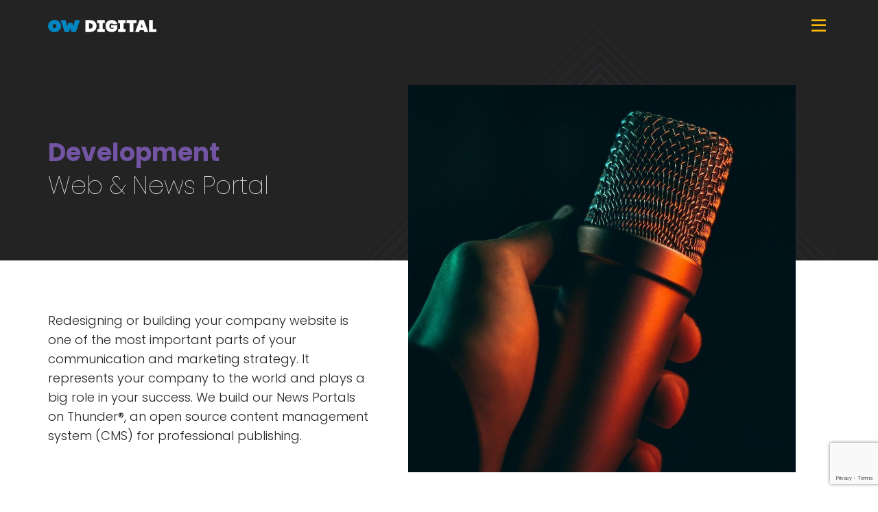

--- FILE ---
content_type: text/html; charset=UTF-8
request_url: https://www.opiumworks.com/development/web-news-portals
body_size: 11684
content:
<!DOCTYPE html>
<html  lang="en" dir="ltr" prefix="og: https://ogp.me/ns#">
  <head>
	<meta charset="utf-8" />
<script async src="https://www.googletagmanager.com/gtag/js?id=UA-26418820-1"></script>
<script>window.dataLayer = window.dataLayer || [];function gtag(){dataLayer.push(arguments)};gtag("js", new Date());gtag("set", "developer_id.dMDhkMT", true);gtag("config", "UA-26418820-1", {"groups":"default","anonymize_ip":true,"page_placeholder":"PLACEHOLDER_page_path"});</script>
<meta name="description" content="Redesigning or building your company website is one of the most important parts of your communication and marketing strategy. It represents your company to the world and plays a big role in your success. We build our News Portals on Thunder®, an open source content management system (CMS) for professional publishing." />
<meta name="abstract" content="Redesigning or building your company website is one of the most important parts of your communication and marketing strategy. It represents your company to the world and plays a big role in your success. We build our News Portals on Thunder®, an open source content management system (CMS) for professional publishing." />
<link rel="canonical" href="https://www.opiumworks.com/development/web-news-portals" />
<link rel="shortlink" href="https://www.opiumworks.com/node/305" />
<meta property="og:site_name" content="Opium Works" />
<meta property="og:type" content="article" />
<meta property="og:url" content="https://www.opiumworks.com/development/web-news-portals" />
<meta property="og:title" content="Web &amp; News Portal | Opium Works" />
<meta property="og:description" content="Redesigning or building your company website is one of the most important parts of your communication and marketing strategy. It represents your company to the world and plays a big role in your success. We build our News Portals on Thunder®, an open source content management system (CMS) for professional publishing." />
<meta name="twitter:card" content="summary" />
<meta name="twitter:description" content="Redesigning or building your company website is one of the most important parts of your communication and marketing strategy. It represents your company to the world and plays a big role in your success. We build our News Portals on Thunder®, an open source content management system (CMS) for professional publishing." />
<meta name="twitter:site" content="@OpiumWorks" />
<meta name="twitter:title" content="Web &amp; News Portal | Opium Works" />
<meta name="twitter:site:id" content="@OpiumWorks" />
<meta name="twitter:url" content="https://www.opiumworks.com/development/web-news-portals" />
<meta name="Generator" content="Drupal 9 (https://www.drupal.org)" />
<meta name="MobileOptimized" content="width" />
<meta name="HandheldFriendly" content="true" />
<meta name="viewport" content="width=device-width, initial-scale=1.0" />
<link rel="icon" href="/sites/default/files/fav.ico" type="image/vnd.microsoft.icon" />
<link rel="alternate" hreflang="en" href="https://www.opiumworks.com/development/web-news-portals" />
<script>window.a2a_config=window.a2a_config||{};a2a_config.callbacks=[];a2a_config.overlays=[];a2a_config.templates={};</script>

	<title>Web &amp; News Portal | Opium Works</title>

	<link rel="stylesheet" media="all" href="/sites/default/files/css/css_WZZV1oxt5IoUjCOycMArgkkhIXo9EQ2C6ZIRsq_C5Nc.css" />
<link rel="stylesheet" media="all" href="//cdnjs.cloudflare.com/ajax/libs/font-awesome/6.4.2/css/all.min.css" />
<link rel="stylesheet" media="all" href="/sites/default/files/css/css_GKbApMLG9YrIyLUaOmJjqpEQDkQDk44pAyN4RWbKvUA.css" />
<link rel="stylesheet" media="all" href="/modules/contrib/bootstrap_paragraphs/css/bootstrap-paragraphs-image.min.css?t7en7c" />
<link rel="stylesheet" media="all" href="/sites/default/files/css/css_JEGwOLLjUXwZD4UkEYk3nEuJ1LJu_PssKAT-omXJn7c.css" />
<link rel="stylesheet" media="all" href="/modules/contrib/bootstrap_paragraphs/css/bootstrap-paragraphs-columns.min.css?t7en7c" />
<link rel="stylesheet" media="all" href="/sites/default/files/css/css_GgfdpcWHOdkMjjYCTJuV9yImCBM5MQkeTfAGefgu-f4.css" />
<link rel="stylesheet" media="all" href="https://cdn.jsdelivr.net/npm/bootstrap@3.4.1/dist/css/bootstrap.min.css" integrity="sha256-bZLfwXAP04zRMK2BjiO8iu9pf4FbLqX6zitd+tIvLhE=" crossorigin="anonymous" />
<link rel="stylesheet" media="all" href="https://cdn.jsdelivr.net/npm/@unicorn-fail/drupal-bootstrap-styles@0.0.2/dist/3.4.0/8.x-3.x/drupal-bootstrap.min.css" integrity="sha512-tGFFYdzcicBwsd5EPO92iUIytu9UkQR3tLMbORL9sfi/WswiHkA1O3ri9yHW+5dXk18Rd+pluMeDBrPKSwNCvw==" crossorigin="anonymous" />
<link rel="stylesheet" media="all" href="https://fonts.googleapis.com/css?family=Poppins:100,200,300,300i,400,500,600,600i,700" />
<link rel="stylesheet" media="all" href="/sites/default/files/css/css_91NMKX4Djst7Zndi9dtog50q0OGC63OInnyiuHrrpX8.css" />

	
	

	<!-- Google Tag Manager -->
	<script>(function(w,d,s,l,i){w[l]=w[l]||[];w[l].push({'gtm.start':
	new Date().getTime(),event:'gtm.js'});var f=d.getElementsByTagName(s)[0],
	j=d.createElement(s),dl=l!='dataLayer'?'&l='+l:'';j.async=true;j.src=
	'https://www.googletagmanager.com/gtm.js?id='+i+dl;f.parentNode.insertBefore(j,f);
	})(window,document,'script','dataLayer','GTM-5DK956B');</script>
	<!-- End Google Tag Manager -->


	<!-- Start of HubSpot Embed Code -->
	<script type="text/javascript" id="hs-script-loader" async defer src="//js.hs-scripts.com/708436.js"></script>
	<!-- End of HubSpot Embed Code -->

	<script>
		(function() {
		var ta = document.createElement('script'); ta.type = 'text/javascript'; ta.async = true;
		ta.src = 'https://analytics.tiktok.com/i18n/pixel/sdk.js?sdkid=BSMFVRBLCPBMENBDEJP0&#39';
		var s = document.getElementsByTagName('script')[0];
		s.parentNode.insertBefore(ta, s);
		})();
	</script>

  </head>
  <body class="path-node page-node-type-subservice has-glyphicons">
		<!-- Google Tag Manager (noscript) -->
	<noscript><iframe src="https://www.googletagmanager.com/ns.html?id=GTM-5DK956B"
	height="0" width="0" style="display:none;visibility:hidden"></iframe></noscript>
	<!-- End Google Tag Manager (noscript) -->
	<a href="#main-content" class="visually-hidden focusable skip-link">
	  Skip to main content
	</a>
	
	  <div class="dialog-off-canvas-main-canvas" data-off-canvas-main-canvas>
    
  
    <header id="navbar" role="banner">
                            <div class="relative-container default-header-image purple" role="heading">
            <div class="container">
              <div class="region region-header">
          <a class="logo navbar-btn" href="/" title="Home" rel="home">
      <img src="/themes/custom_subtheme/logo.svg" alt="Home" />
    </a>
        <div class="row">
  <div class="header-titles col-xs-6 col-md-5">
    <h1 class="page-header">Development</h1>
    <span class="page-subtitle">Web &amp; News Portal</span>
  </div>
  <div class="cover-image col-xs-6 col-md-7">
    <img class="img-responsive" src=https://www.opiumworks.com/sites/default/files/2024-07/Web%26NewsPortal-Hero.jpg>
  </div>
   <svg class="cover-svg" version="1.1" id="Layer_1" xmlns="http://www.w3.org/2000/svg" xmlns:xlink="http://www.w3.org/1999/xlink" x="0px" y="0px"
	 viewBox="0 0 1259.6 631.1" style="enable-background:new 0 0 1259.6 631.1;" xml:space="preserve">
      <style type="text/css">
        .st0{opacity:0.7;}
        .st1{fill:none;stroke:#FFB200;stroke-width:2;stroke-miterlimit:9.9999;}
        .st2{opacity:0.9686;fill:none;stroke:#FFB200;stroke-width:1.9858;stroke-miterlimit:9.9999;enable-background:new    ;}
        .st3{opacity:0.9371;fill:none;stroke:#FFB200;stroke-width:1.9715;stroke-miterlimit:9.9999;enable-background:new    ;}
        .st4{opacity:0.9057;fill:none;stroke:#FFB200;stroke-width:1.9573;stroke-miterlimit:9.9999;enable-background:new    ;}
        .st5{opacity:0.8743;fill:none;stroke:#FFB200;stroke-width:1.943;stroke-miterlimit:9.9999;enable-background:new    ;}
        .st6{opacity:0.8429;fill:none;stroke:#FFB200;stroke-width:1.9288;stroke-miterlimit:9.9999;enable-background:new    ;}
        .st7{opacity:0.8114;fill:none;stroke:#FFB200;stroke-width:1.9145;stroke-miterlimit:9.9999;enable-background:new    ;}
        .st8{opacity:0.78;fill:none;stroke:#FFB200;stroke-width:1.9003;stroke-miterlimit:9.9999;enable-background:new    ;}
        .st9{opacity:0.7486;fill:none;stroke:#FFB200;stroke-width:1.886;stroke-miterlimit:9.9999;enable-background:new    ;}
        .st10{opacity:0.7171;fill:none;stroke:#FFB200;stroke-width:1.8718;stroke-miterlimit:9.9999;enable-background:new    ;}
        .st11{opacity:0.6857;fill:none;stroke:#FFB200;stroke-width:1.8575;stroke-miterlimit:9.9999;enable-background:new    ;}
        .st12{opacity:0.6543;fill:none;stroke:#FFB200;stroke-width:1.8433;stroke-miterlimit:9.9999;enable-background:new    ;}
        .st13{opacity:0.6229;fill:none;stroke:#FFB200;stroke-width:1.829;stroke-miterlimit:9.9999;enable-background:new    ;}
        .st14{opacity:0.5914;fill:none;stroke:#FFB200;stroke-width:1.8148;stroke-miterlimit:9.9999;enable-background:new    ;}
        .st15{opacity:0.56;fill:none;stroke:#FFB200;stroke-width:1.8005;stroke-miterlimit:9.9999;enable-background:new    ;}
        .st16{opacity:0.5286;fill:none;stroke:#FFB200;stroke-width:1.7863;stroke-miterlimit:9.9999;enable-background:new    ;}
        .st17{opacity:0.4971;fill:none;stroke:#FFB200;stroke-width:1.772;stroke-miterlimit:9.9999;enable-background:new    ;}
        .st18{opacity:0.4657;fill:none;stroke:#FFB200;stroke-width:1.7578;stroke-miterlimit:9.9999;enable-background:new    ;}
        .st19{opacity:0.4343;fill:none;stroke:#FFB200;stroke-width:1.7435;stroke-miterlimit:9.9999;enable-background:new    ;}
        .st20{opacity:0.4029;fill:none;stroke:#FFB200;stroke-width:1.7293;stroke-miterlimit:9.9999;enable-background:new    ;}
        .st21{opacity:0.3714;fill:none;stroke:#FFB200;stroke-width:1.715;stroke-miterlimit:9.9999;enable-background:new    ;}
        .st22{opacity:0.34;fill:none;stroke:#FFB200;stroke-width:1.7008;stroke-miterlimit:9.9999;enable-background:new    ;}
      </style>
      <g class="st0">
        <polyline class="st1" points="609.3,630.4 629.8,609.9 650.3,630.4 	"/>
        <polyline class="st2" points="580.3,630.4 629.8,580.9 679.3,630.4 	"/>
        <polyline class="st3" points="551.3,630.4 629.7,552 708.1,630.4 	"/>
        <polyline class="st4" points="522.3,630.4 629.7,523 737.1,630.4 	"/>
        <polyline class="st5" points="493.3,630.4 629.7,494 766.1,630.4 	"/>
        <polyline class="st6" points="464.3,630.4 629.7,465 795.1,630.4 	"/>
        <polyline class="st7" points="435.3,630.4 629.7,436 824.1,630.4 	"/>
        <polyline class="st8" points="406.3,630.4 629.7,407 853.1,630.4 	"/>
        <polyline class="st9" points="377.5,630.4 629.8,378 882.2,630.4 	"/>
        <polyline class="st10" points="348.5,630.4 629.8,349 911.2,630.4 	"/>
        <polyline class="st11" points="319.5,630.4 629.8,320 940.2,630.4 	"/>
        <polyline class="st12" points="290.5,630.4 629.8,291 969.2,630.4 	"/>
        <polyline class="st13" points="261.5,630.4 629.8,262.1 998.2,630.4 	"/>
        <polyline class="st14" points="232.5,630.4 629.8,233.1 1027.2,630.4 	"/>
        <polyline class="st15" points="203.5,630.4 629.8,204.1 1056.2,630.4 	"/>
        <polyline class="st16" points="174.5,630.4 629.8,175.1 1085.2,630.4 	"/>
        <polyline class="st17" points="145.6,630.4 629.8,146.1 1114.1,630.4 	"/>
        <polyline class="st18" points="116.6,630.4 629.8,117.1 1143.1,630.4 	"/>
        <polyline class="st19" points="87.6,630.4 629.8,88.2 1172,630.4 	"/>
        <polyline class="st20" points="58.6,630.4 629.8,59.2 1201,630.4 	"/>
        <polyline class="st21" points="29.6,630.4 629.8,30.2 1230,630.4 	"/>
        <polyline class="st22" points="0.6,630.4 629.8,1.2 1259,630.4 	"/>
      </g>
    </svg>
  </div>


  </div>

                                          <a class="navbar-toggle collapsed" data-toggle="collapse" data-target="#navbar-collapse, body">
                  <span class="sr-only">Toggle navigation</span>
                  <i class="far fa-bars"></i>
                </a>
              
                                          <div id="navbar-collapse" class="menu-collapse collapse">
                  <div class="container">
                    <div class="row">
                      <div class="menu-logo-wrapper col-md-12">
                        <img src="/themes/custom_subtheme/logo.svg"class="menu-logo"/>
                        <a class="navbar-toggle collapsed in-menu" data-toggle="collapse" data-target="#navbar-collapse, body">
                          <i class="far fa-times"></i>
                        </a>
                      </div>
                        <div class="region region-navigation-collapsible col-md-5">
    <section id="block-custom-subtheme-menutext" class="block block-block-content block-block-contentb3c855cc-2553-401c-9da5-52dd1f9f6765 clearfix">
  
    

      
            <div class="field field--name-body field--type-text-with-summary field--label-hidden field--item"><p>We are a team of young professionals that have a passion about the ever evolving digital world. We work <span>hard</span> to stay up to date with all the latest updates and developments so that we can provide you with the <span>best</span> customized solutions for your digital needs.</p></div>
      
  </section>


  </div>

                            <div class="col-md-1"></div>
                      <div class="col-md-6 navigation-wrapper">
                            <div class="region region-navigation-collapsible-2 col-sm-6">
    <nav role="navigation" aria-labelledby="block-custom-subtheme-main-menu-menu" id="block-custom-subtheme-main-menu">
            <h2 class="sr-only" id="block-custom-subtheme-main-menu-menu">Main Menu</h2>

      
      <ul class="menu menu--main nav">
                      <li class="first last">
                                        <a href="/" data-drupal-link-system-path="&lt;front&gt;">Home</a>
              </li>
        </ul>
  

  </nav>
<nav role="navigation" aria-labelledby="block-custom-subtheme-about-menu" id="block-custom-subtheme-about">
            <h4 class="sr-only" id="block-custom-subtheme-about-menu">About</h4>

      
      <ul class="menu menu--about nav">
                      <li class="first last">
                                        <a href="/about" data-drupal-link-system-path="node/4">About</a>
              </li>
        </ul>
  

  </nav>
<nav role="navigation" aria-labelledby="block-custom-subtheme-services-menu" id="block-custom-subtheme-services">
      <h4 id="block-custom-subtheme-services-menu">Services</h4>

      
      <ul class="menu menu--services nav">
                      <li class="expanded dropdown active active-trail first last">
                                                                    <a href="/services" class="dropdown-toggle active-trail" data-toggle="dropdown" data-drupal-link-system-path="node/97">Services <span class="caret"></span></a>
                        <ul class="dropdown-menu">
                      <li class="first">
                                        <a href="/services" class="mobile-services-link" data-drupal-link-system-path="node/97">Services</a>
              </li>
                      <li class="expanded dropdown active active-trail">
                                        <a href="/development" class="digital-marketing-link active-trail">Development</a>
                        <ul class="dropdown-menu">
                      <li class="first">
                                        <a href="/development/drupal-development" data-drupal-link-system-path="node/304">Drupal Development</a>
              </li>
                      <li>
                                        <a href="/mobile-apps-react-native" data-drupal-link-system-path="node/784">Mobile Apps - React Native</a>
              </li>
                      <li class="active active-trail">
                                        <a href="/development/web-news-portals" class="active-trail is-active" data-drupal-link-system-path="node/305">Web &amp; News Portal</a>
              </li>
                      <li>
                                        <a href="/development/corporate-websites" data-drupal-link-system-path="node/303">Corporate Websites</a>
              </li>
                      <li class="last">
                                        <a href="/development/real-estate-websites">Real Estate Websites</a>
              </li>
        </ul>
  
              </li>
                      <li class="expanded dropdown">
                                        <a href="/digital-marketing" class="digital-marketing-link">Digital Marketing</a>
                        <ul class="dropdown-menu">
                      <li class="first">
                                        <a href="/digital-marketing/social-media-management" data-drupal-link-system-path="node/100">Social Media Management</a>
              </li>
                      <li>
                                        <a href="/digital-marketing/seo" data-drupal-link-system-path="node/743">SEO</a>
              </li>
                      <li>
                                        <a href="/digital-marketing/advertising-performance" data-drupal-link-system-path="node/744">Advertising &amp; Performance</a>
              </li>
                      <li>
                                        <a href="/digital-marketing/content-creation" data-drupal-link-system-path="node/102">Content Creation </a>
              </li>
                      <li>
                                        <a href="/digital-marketing/strategy-and-consulting">Strategy &amp; Consulting</a>
              </li>
                      <li class="last">
                                        <a href="/digital-marketing/influencer-marketing" data-drupal-link-system-path="node/107">Influencer Marketing</a>
              </li>
        </ul>
  
              </li>
                      <li class="expanded dropdown">
                                        <a href="/creative-and-multimedia" class="creative-multimedia-link">Creative &amp; Multimedia</a>
                        <ul class="dropdown-menu">
                      <li class="first">
                                        <a href="/creative-and-multimedia/branding" data-drupal-link-system-path="node/108">Branding</a>
              </li>
                      <li>
                                        <a href="/creative-and-multimedia/multimedia-production" data-drupal-link-system-path="node/109">Multimedia Production</a>
              </li>
                      <li class="last">
                                        <a href="/creative-and-multimedia/ui-ux">UI/UX</a>
              </li>
        </ul>
  
              </li>
                      <li class="expanded dropdown last">
                                        <a href="/hubspot" class="creative-multimedia-link" data-drupal-link-system-path="node/781">Hubspot</a>
                        <ul class="dropdown-menu">
                      <li class="first">
                                        <a href="/digital-marketing/inbound-marketing">Inbound Marketing</a>
              </li>
                      <li>
                                        <a href="/hubspot-sales-marketing-crm" data-drupal-link-system-path="node/783"> HubSpot Sales &amp; Marketing CRM</a>
              </li>
                      <li>
                                        <a href="/hubspot-crm-automations" data-drupal-link-system-path="node/794">HubSpot CRM &amp; Automations</a>
              </li>
                      <li class="last">
                                        <a href="/hubspot-inbound-methodology" data-drupal-link-system-path="node/782">HubSpot Inbound Marketing</a>
              </li>
        </ul>
  
              </li>
        </ul>
  
              </li>
        </ul>
  

  </nav>

  </div>

                            <div class="region region-navigation-collapsible-3 col-sm-6">
    <nav role="navigation" aria-labelledby="block-ourwork-menu" id="block-ourwork">
            <h4 class="sr-only" id="block-ourwork-menu">Our Work</h4>

      
      <ul class="menu menu--our-work nav">
                      <li class="first last">
                                        <a href="/our-work">Our Work</a>
              </li>
        </ul>
  

  </nav>
<nav role="navigation" aria-labelledby="block-blog-menu" id="block-blog">
            <h4 class="sr-only" id="block-blog-menu">Blog</h4>

      
      <ul class="menu menu--news nav">
                      <li class="first last">
                                        <a href="http://blog.opiumworks.com/">Blog</a>
              </li>
        </ul>
  

  </nav>
<nav role="navigation" aria-labelledby="block-careers-2-menu" id="block-careers-2">
            <h4 class="sr-only" id="block-careers-2-menu">Careers</h4>

      
      <ul class="menu menu--careers nav">
                      <li class="first last">
                                        <a href="/careers" data-drupal-link-system-path="node/115">Careers</a>
              </li>
        </ul>
  

  </nav>
<nav role="navigation" aria-labelledby="block-contact-2-menu" id="block-contact-2">
            <h4 class="sr-only" id="block-contact-2-menu">Contact</h4>

      
      <ul class="menu menu--contact nav">
                      <li class="first last">
                                        <a href="/contact-us" data-drupal-link-system-path="node/2">Contact</a>
              </li>
        </ul>
  

  </nav>

  </div>

                      </div>
                        </div>
                    </div>
                  </div>
                </div>
                          </div>
         </div>
              

    </header>








  <div role="main" class="main-container container-fluid js-quickedit-main-content">
    <div class="row">

            
                  <section class="col-sm-12">

                                      <div class="highlighted">  <div class="region region-highlighted">
    <div data-drupal-messages-fallback class="hidden"></div>

  </div>
</div>
                  
                
                          <a id="main-content"></a>
            <div class="region region-content">
      <article data-history-node-id="305" role="article" class="subservice is-promoted full clearfix services purple">
  <div class="content">
    <div class="container">
        <div class="col-md-5 plr-0 margin-negative">
            
            <div class="field field--name-body field--type-text-with-summary field--label-hidden field--item"><p>Redesigning or building your company website is one of the most important parts of your communication and marketing strategy. It represents your company to the world and plays a big role in your success. We build our News Portals on Thunder®, an open source content management system (CMS) for professional publishing.</p></div>
      
        </div>
    </div>
    <div class="enable_bg-on">
      
      <div>

  






<div class="paragraph paragraph--type--bp-columns paragraph--view-mode--default paragraph--id--3597 container">
  <div class="paragraph__column">
        <div class="paragraph--type--bp-columns__2col">
    <div>







<div class="paragraph paragraph--type--bp-simple paragraph--view-mode--default paragraph--id--3595">
  <div class="paragraph__column">
        
            <div class="field field--name-bp-text field--type-text-long field--label-hidden field--item"><h3>Tell your story, your way</h3><p>We build our News Portals on Thunder®, an open source content management system (CMS) for professional publishing.</p><p>Built on Drupal 8, Thunder enables its users to benefit from the Drupal community's continuous development efforts, as well as from specific modules contributed by Hubert Burda Media, and other publishers and industry partners, that make up the Thunder Coalition.</p><h3>Don't be boring</h3><p>Create thrilling articles with multimedia content. With Thunder, it’s easy to enhance your article with pictures, video, and social media snippets, and get your story heard. No more frustrating limitations on what you can or cannot insert in your stories.</p><h3>Mobile-friendly</h3><p>Over 75% of users are looking at your articles on mobile and tablet devices, so your new website should operate flexibly. With Thunder, editors and administrators can work from any device – on the go, easy and fast. Users also benefit from a modern, practical front end.</p></div>
      
  </div>
</div>
</div>
  </div><div class="paragraph--type--bp-columns__2col">
    <div>








<div class="paragraph paragraph--type--bp-image paragraph--view-mode--default paragraph--id--3596">
  <div class="paragraph__column">
              
            <div class="field field--name-bp-image-field field--type-image field--label-hidden field--item">
<a href="https://www.opiumworks.com/sites/default/files/2024-07/Web%26NewsPortal-Img-1.png" aria-controls="colorbox" aria-label="{&quot;alt&quot;:&quot;Web &amp; News Portal&quot;}" role="button"  title="Web &amp;amp; News Portal" data-colorbox-gallery="gallery-bp_image-3596-GckYSjtTBgQ" class="colorbox" data-cbox-img-attrs="{&quot;alt&quot;:&quot;Web &amp; News Portal&quot;}"><img src="/sites/default/files/2024-07/Web%26NewsPortal-Img-1.png" width="1080" height="1586" alt="Web &amp; News Portal" loading="lazy" class="img-responsive" />
</a>
</div>
      
      </div>
</div>
</div>
  </div>
  </div>
</div>
</div>
  
    </div>
       <div class="subservice-contact">
            <div class="container">
              
            <div class="field field--name-body field--type-text-with-summary field--label-hidden field--item"><div class="subservices-inner-contact-text"><p>Are you interested in our <span>work</span> and <span>services?</span> All you have to do is send a message!</p></div><div class="subservices-inner-contact-button"><p><a href="/contact-us">Contact Us</a></p></div></div>
      
            </div>
        </div>
        <div class="enable_bg-on">
            <div class="paragraph--type--bp-view container">
                <div class="paragraph__view__title">
                    <h2>Case Studies</h2>
                </div>
                <div class="views-element-container form-group"><div class="view view-project-with-client-view view-id-project_with_client_view view-display-id-block_1 js-view-dom-id-9bde5466bb0492fa231d1ae77427f3d46629cc2d27571c46996f86234ddd2ec1">
  
    
      
      <div class="view-content">
      <div class="slick blazy slick--view slick--view--project-with-client-view slick--view--project-with-client-view--block-1 slick--view--project-with-client-view-block-block-1 is-b-captioned slick--skin--default slick--optionset--project-slick-services- slick--multiple-view" data-blazy=""><div id="slick-4ccacd131af" data-slick="{&quot;count&quot;:10,&quot;total&quot;:10,&quot;lazyLoad&quot;:&quot;blazy&quot;,&quot;slidesToShow&quot;:4,&quot;swipeToSlide&quot;:true,&quot;variableWidth&quot;:true,&quot;responsive&quot;:[{&quot;breakpoint&quot;:991,&quot;settings&quot;:{&quot;autoplay&quot;:true,&quot;slidesToShow&quot;:3,&quot;swipeToSlide&quot;:true,&quot;waitForAnimate&quot;:false}},{&quot;breakpoint&quot;:767,&quot;settings&quot;:{&quot;autoplay&quot;:true,&quot;pauseOnHover&quot;:false,&quot;slidesToShow&quot;:2,&quot;swipeToSlide&quot;:true,&quot;waitForAnimate&quot;:false}}]}" class="slick__slider"><div class="slick__slide slide slide--0"><div class="slide__content"><div class="slide__media">    <div class="media media--blazy media--slick media--image is-b-loading">        </div></div>
  <div class="blazy__caption slide__caption"><div class="slide__description"><div class="views-field views-field-field-image"><div class="field-content flashing">  <a href="/case-study/keravnos-christmas-video-production" hreflang="en"><img src="/sites/default/files/styles/projects/public/2026-01/Screenshot%202026-01-21%20162329_0.png?itok=EgEZomvV" width="280" height="280" alt="Keravnos Christmas Video Production" loading="lazy" class="img-responsive" />

</a>
</div></div><div class="views-field views-field-title"><span class="field-content"><a href="/case-study/keravnos-christmas-video-production" hreflang="en">Keravnos Christmas Video Production</a></span></div></div>
</div></div>
</div><div class="slick__slide slide slide--1"><div class="slide__content"><div class="slide__media">    <div class="media media--blazy media--slick media--image is-b-loading">        </div></div>
  <div class="blazy__caption slide__caption"><div class="slide__description"><div class="views-field views-field-field-image"><div class="field-content flashing">  <a href="/case-study/visit-nicosia-events-calendar-2025" hreflang="en"><img src="/sites/default/files/styles/projects/public/2026-01/Screenshot%202026-01-27%20110145_0.png?itok=kycdOydp" width="280" height="280" alt="Visit Nicosia - Events Calendar 2025" loading="lazy" class="img-responsive" />

</a>
</div></div><div class="views-field views-field-title"><span class="field-content"><a href="/case-study/visit-nicosia-events-calendar-2025" hreflang="en">Visit Nicosia - Events Calendar 2025</a></span></div></div>
</div></div>
</div><div class="slick__slide slide slide--2"><div class="slide__content"><div class="slide__media">    <div class="media media--blazy media--slick media--image is-b-loading">        </div></div>
  <div class="blazy__caption slide__caption"><div class="slide__description"><div class="views-field views-field-field-image"><div class="field-content flashing">  <a href="/case-study/pizza-hut-cyprus-advent-calendar-christmas-campaign" hreflang="en"><img src="/sites/default/files/styles/projects/public/2026-01/1_0.png?itok=KOfiw86-" width="280" height="280" alt="Pizza Hut Cyprus Advent Calendar Christmas Campaign" loading="lazy" class="img-responsive" />

</a>
</div></div><div class="views-field views-field-title"><span class="field-content"><a href="/case-study/pizza-hut-cyprus-advent-calendar-christmas-campaign" hreflang="en">Pizza Hut Cyprus Advent Calendar Christmas Campaign</a></span></div></div>
</div></div>
</div><div class="slick__slide slide slide--3"><div class="slide__content"><div class="slide__media">    <div class="media media--blazy media--slick media--image is-b-loading">        </div></div>
  <div class="blazy__caption slide__caption"><div class="slide__description"><div class="views-field views-field-field-image"><div class="field-content flashing">  <a href="/case-study/pralina-christmas-art-direction-influencers-campaign-2025" hreflang="en"><img src="/sites/default/files/styles/projects/public/2026-01/Img0760%20copy_1%20%281%29_0.jpg?itok=WKfVk9No" width="280" height="280" alt="Pralina Christmas Art Direction &amp; Influencers Campaign 2025" loading="lazy" class="img-responsive" />

</a>
</div></div><div class="views-field views-field-title"><span class="field-content"><a href="/case-study/pralina-christmas-art-direction-influencers-campaign-2025" hreflang="en">Pralina Christmas Art Direction &amp; Influencers Campaign 2025</a></span></div></div>
</div></div>
</div><div class="slick__slide slide slide--4"><div class="slide__content"><div class="slide__media">    <div class="media media--blazy media--slick media--image is-b-loading">        </div></div>
  <div class="blazy__caption slide__caption"><div class="slide__description"><div class="views-field views-field-field-image"><div class="field-content flashing">  <a href="/case-study/eastpak-cyprus-web-development" hreflang="en"><img src="/sites/default/files/styles/projects/public/2026-01/SM%20VISUAL%20EASTPAK_0.jpg?itok=3EDbXPMP" width="280" height="280" alt="Eastpak Cyprus Web Development" loading="lazy" class="img-responsive" />

</a>
</div></div><div class="views-field views-field-title"><span class="field-content"><a href="/case-study/eastpak-cyprus-web-development" hreflang="en">Eastpak Cyprus Web Development</a></span></div></div>
</div></div>
</div><div class="slick__slide slide slide--5"><div class="slide__content"><div class="slide__media">    <div class="media media--blazy media--slick media--image is-b-loading">        </div></div>
  <div class="blazy__caption slide__caption"><div class="slide__description"><div class="views-field views-field-field-image"><div class="field-content flashing">  <a href="/case-study/keravnos-bc-x-antetokounbros-launch-video" hreflang="en"><img src="/sites/default/files/styles/projects/public/2025-12/Screenshot_22-12-2025_174757_www.instagram.com__0.jpeg?itok=l_kaCrfM" width="280" height="280" alt="Keravnos BC x Antetokounbros - Launch Video" loading="lazy" class="img-responsive" />

</a>
</div></div><div class="views-field views-field-title"><span class="field-content"><a href="/case-study/keravnos-bc-x-antetokounbros-launch-video" hreflang="en">Keravnos BC x Antetokounbros - Launch Video</a></span></div></div>
</div></div>
</div><div class="slick__slide slide slide--6"><div class="slide__content"><div class="slide__media">    <div class="media media--blazy media--slick media--image is-b-loading">        </div></div>
  <div class="blazy__caption slide__caption"><div class="slide__description"><div class="views-field views-field-field-image"><div class="field-content flashing">  <a href="/case-study/rotos-group-coeo-interview-videos" hreflang="en"><img src="/sites/default/files/styles/projects/public/2025-12/Screenshot%202025-12-22%20112734_0.png?itok=g20Vm-bz" width="280" height="280" alt="Rotos Group - Coeo Interview Videos" loading="lazy" class="img-responsive" />

</a>
</div></div><div class="views-field views-field-title"><span class="field-content"><a href="/case-study/rotos-group-coeo-interview-videos" hreflang="en">Rotos Group - Coeo Interview Videos</a></span></div></div>
</div></div>
</div><div class="slick__slide slide slide--7"><div class="slide__content"><div class="slide__media">    <div class="media media--blazy media--slick media--image is-b-loading">        </div></div>
  <div class="blazy__caption slide__caption"><div class="slide__description"><div class="views-field views-field-field-image"><div class="field-content flashing">  <a href="/case-study/mac-cosmetics-cyprus-broadcast-channel" hreflang="en"><img src="/sites/default/files/styles/projects/public/2025-12/2%20%281%29_0.jpg?itok=b68ARFhw" width="280" height="280" alt="MAC Cosmetics Cyprus - Broadcast Channel" loading="lazy" class="img-responsive" />

</a>
</div></div><div class="views-field views-field-title"><span class="field-content"><a href="/case-study/mac-cosmetics-cyprus-broadcast-channel" hreflang="en">MAC Cosmetics Cyprus - Broadcast Channel</a></span></div></div>
</div></div>
</div><div class="slick__slide slide slide--8"><div class="slide__content"><div class="slide__media">    <div class="media media--blazy media--slick media--image is-b-loading">        </div></div>
  <div class="blazy__caption slide__caption"><div class="slide__description"><div class="views-field views-field-field-image"><div class="field-content flashing">  <a href="/case-study/pralina-confectioneries-instagram-polls-series" hreflang="en"><img src="/sites/default/files/styles/projects/public/2025-12/unnamed%20%287%29_0.png?itok=2-KWv4m9" width="280" height="280" alt="Pralina Confectioneries - Instagram Polls Series" loading="lazy" class="img-responsive" />

</a>
</div></div><div class="views-field views-field-title"><span class="field-content"><a href="/case-study/pralina-confectioneries-instagram-polls-series" hreflang="en">Pralina Confectioneries - Instagram Polls Series</a></span></div></div>
</div></div>
</div><div class="slick__slide slide slide--9"><div class="slide__content"><div class="slide__media">    <div class="media media--blazy media--slick media--image is-b-loading">        </div></div>
  <div class="blazy__caption slide__caption"><div class="slide__description"><div class="views-field views-field-field-image"><div class="field-content flashing">  <a href="/case-study/wagamama-cyprus-content-creation-2025" hreflang="en"><img src="/sites/default/files/styles/projects/public/2025-10/wagamamacontentcreation_0.jpeg?itok=TJgTyuG9" width="280" height="280" alt="Wagamama Cyprus Content Creation 2025" loading="lazy" class="img-responsive" />

</a>
</div></div><div class="views-field views-field-title"><span class="field-content"><a href="/case-study/wagamama-cyprus-content-creation-2025" hreflang="en">Wagamama Cyprus Content Creation 2025</a></span></div></div>
</div></div>
</div></div>
          <nav role="navigation" class="slick__arrow">
        <button type="button" data-role="none" class="slick-prev" aria-label="Previous" tabindex="0">Previous</button>
                <button type="button" data-role="none" class="slick-next" aria-label="Next" tabindex="0">Next</button>
      </nav>
    </div>

    </div>
  
          </div>
</div>

            </div>
        </div>
         <div class="enable_bg-off">
            <div class="paragraph--type--bp-view container">
                <div class="paragraph__view__title">
                    <h2>Our Clients</h2>
                </div>
                <div class="views-element-container form-group"><div class="view view-clients-view view-id-clients_view view-display-id-block_2 js-view-dom-id-6aea662506363d52aa7053242f1b8c9510eadde7f91cfa35521016e2a85d7d85">
  
    
      
      <div class="view-content">
          <div class="col-xs-4  col-sm-2 col-md-2 views-row"><div class="views-field views-field-field-image"><div class="field-content">  <a href="/clients/ant1" hreflang="en"><img src="/sites/default/files/2024-07/ant-1.jpg" width="280" height="280" alt="ant1 radio" loading="lazy" class="img-responsive" />
</a>
</div></div></div>
    <div class="col-xs-4  col-sm-2 col-md-2 views-row"><div class="views-field views-field-field-image"><div class="field-content">  <a href="/clients/apoel" hreflang="en"><img src="/sites/default/files/2024-07/apoel.jpg" width="280" height="280" alt="apoel fc" loading="lazy" class="img-responsive" />
</a>
</div></div></div>
    <div class="col-xs-4  col-sm-2 col-md-2 views-row"><div class="views-field views-field-field-image"><div class="field-content">  <a href="/clients/parpounas" hreflang="en"><img src="/sites/default/files/2024-07/parpounas.jpg" width="280" height="280" alt="kyriakos parpounas" loading="lazy" class="img-responsive" />
</a>
</div></div></div>

    </div>
  
          </div>
</div>

            </div>
        </div>
  </div>
</article>
<section id="block-webform-3" class="block block-webform block-webform-block clearfix">
    <div class="container">
        
                    <h2 class="block-title col-md-8 col-md-offset-2">Send us a message</h2>
                

                    <form class="webform-submission-form webform-submission-add-form webform-submission-contact-us-form webform-submission-contact-us-add-form webform-submission-contact-us-node-305-form webform-submission-contact-us-node-305-add-form col-md-8 col-md-offset-2 js-webform-details-toggle webform-details-toggle" data-drupal-selector="webform-submission-contact-us-node-305-add-form" action="/development/web-news-portals" method="post" id="webform-submission-contact-us-node-305-add-form" accept-charset="UTF-8">
  
  <div class="row form-group js-form-wrapper form-wrapper" data-drupal-selector="edit-container" id="edit-container"><div class="col-sm-6 form-item js-form-item form-type-textfield js-form-type-textfield form-item-first-name js-form-item-first-name form-no-label form-group">
      <label for="edit-first-name" class="control-label sr-only js-form-required form-required">First Name</label>
  
  
  <input data-drupal-selector="edit-first-name" class="form-text required form-control" type="text" id="edit-first-name" name="first_name" value="" size="60" maxlength="255" placeholder="first name*" required="required" aria-required="true" />

  
  
  </div>
<div class="col-sm-6 form-item js-form-item form-type-textfield js-form-type-textfield form-item-last-name js-form-item-last-name form-no-label form-group">
      <label for="edit-last-name" class="control-label sr-only js-form-required form-required">Last Name</label>
  
  
  <input data-drupal-selector="edit-last-name" class="form-text required form-control" type="text" id="edit-last-name" name="last_name" value="" size="60" maxlength="255" placeholder="last name*" required="required" aria-required="true" />

  
  
  </div>
<div class="col-sm-6 form-item js-form-item form-type-email js-form-type-email form-item-email js-form-item-email form-no-label form-group">
      <label for="edit-email" class="control-label sr-only js-form-required form-required">Email</label>
  
  
  <input data-drupal-selector="edit-email" class="form-email required form-control" type="email" id="edit-email" name="email" value="" size="60" maxlength="254" placeholder="email*" required="required" aria-required="true" />

  
  
  </div>
<div class="col-sm-6 form-item js-form-item form-type-tel js-form-type-tel form-item-phone-number js-form-item-phone-number form-no-label form-group">
      <label for="edit-phone-number" class="control-label sr-only">Phone Number</label>
  
  
  <input data-drupal-selector="edit-phone-number" class="form-tel form-control" type="tel" id="edit-phone-number" name="phone_number" value="" size="30" maxlength="128" placeholder="phone number" />

  
  
  </div>
<div class="col-sm-12 form-item js-form-item form-type-textarea js-form-type-textarea form-item-message js-form-item-message form-no-label form-group">
      <label for="edit-message" class="control-label sr-only js-form-required form-required">Message</label>
  
  
  <div class="form-textarea-wrapper">
  <textarea data-drupal-selector="edit-message" class="form-textarea required form-control resize-vertical" id="edit-message" name="message" rows="5" cols="60" placeholder="message*" required="required" aria-required="true"></textarea>
</div>


  
  
  </div>
</div>
<div class="col-sm-12 row form-group js-form-wrapper form-wrapper" data-drupal-selector="edit-container-01" id="edit-container-01">

                      <div  data-drupal-selector="edit-captcha" class="captcha captcha-type-challenge--webform-action">
                  <div class="captcha__element">
            <input data-drupal-selector="edit-captcha-sid" type="hidden" name="captcha_sid" value="1427230" /><input data-drupal-selector="edit-captcha-token" type="hidden" name="captcha_token" value="r4ihn_jSerNuTyrvvXsI7KHM8WCE-qiN7YaqsVzoBkI" /><input id="recaptcha-v3-token" class="recaptcha-v3-token" data-recaptcha-v3-action="webform_action" data-recaptcha-v3-site-key="6Lc09_MjAAAAAH5JtwqPNZqNJT82S7db1l2pxWkE" data-drupal-selector="edit-captcha-response" type="hidden" name="captcha_response" value="" /><input data-drupal-selector="edit-is-recaptcha-v3" type="hidden" name="is_recaptcha_v3" value="1" />
          </div>
                        </div>
            <div data-drupal-selector="edit-actions" class="form-actions webform-actions form-group js-form-wrapper form-wrapper" id="edit-actions"><button class="webform-button--submit hvr-sweep-to-right yellow button button--primary js-form-submit form-submit btn-primary btn" data-drupal-selector="edit-actions-submit" type="submit" id="edit-actions-submit" name="op" value="Send Message">Send Message</button>
</div>
</div>
<input autocomplete="off" data-drupal-selector="form-now-741m9e9hasukffftunl7fjzn5f3tfa7tunul1hi" type="hidden" name="form_build_id" value="form-NoW_741m9E9HaSUkfFFtUnl7FjzN5F3tfA7TUnul1hI" /><input data-drupal-selector="edit-webform-submission-contact-us-node-305-add-form" type="hidden" name="form_id" value="webform_submission_contact_us_node_305_add_form" />

  
</form>

          </div>
</section>
<section id="block-custom-subtheme-careeropportunities" class="block block-block-content block-block-content6f93656f-e83a-4c73-b72f-061e2e2348cf clearfix">
  
    

      
            <div class="field field--name-body field--type-text-with-summary field--label-hidden field--item"><div class="career-opportunities-text"><p>Want to be part of this <span>awesome team?</span></p></div><div class="career-opportunities-link"><p><a href="/careers">see career opportunities</a></p></div></div>
      
  </section>


  </div>

              </section>

                </div>
  </div>

      <footer class="footer container-fluid" role="contentinfo">
        <div class="region region-footer container">
          <a class="logo navbar-btn" href="/" title="Home" rel="home">
      <img src="/themes/custom_subtheme/logo.svg" alt="Home" />
    </a>
      <section id="block-socialmedialinks-4" class="block-social-media-links block block-social-media-links-block clearfix">
  
    

      

<ul class="social-media-links--platforms platforms inline horizontal">
      <li>
      <a href="https://www.facebook.com/ow.digital.agency"  target="_blank" class="hvr-grow">
        <span class='fab fa-facebook fa-2x'></span>
      </a>

          </li>
      <li>
      <a href="https://www.linkedin.com/company/opium-works/"  target="_blank" class="hvr-grow">
        <span class='fab fa-linkedin fa-2x'></span>
      </a>

          </li>
      <li>
      <a href="https://www.tiktok.com/@ow.digital"  target="_blank" class="hvr-grow">
        <span class='fab fa-tiktok fa-2x'></span>
      </a>

          </li>
      <li>
      <a href="https://www.instagram.com/ow.digital"  target="_blank" class="hvr-grow">
        <span class='fab fa-instagram fa-2x'></span>
      </a>

          </li>
      <li>
      <a href="https://www.twitter.com/owdigitalagency"  target="_blank" class="hvr-grow">
        <span class='fab fa-x-twitter fa-2x'></span>
      </a>

          </li>
      <li>
      <a href="https://www.youtube.com/channel/UCv0DSTHNNX4yRADwrXz9Z7Q"  target="_blank" class="hvr-grow">
        <span class='fab fa-youtube fa-2x'></span>
      </a>

          </li>
      <li>
      <a href="https://www.behance.net/OpiumWorks"  target="_blank" class="hvr-grow">
        <span class='fab fa-behance fa-2x'></span>
      </a>

          </li>
      <li>
      <a href="https://www.pinterest.com/OpiumWorks"  target="_blank" class="hvr-grow">
        <span class='fab fa-pinterest fa-2x'></span>
      </a>

          </li>
  </ul>

  </section>

<nav role="navigation" aria-labelledby="block-custom-subtheme-footer-menu" id="block-custom-subtheme-footer">
            <h4 class="sr-only" id="block-custom-subtheme-footer-menu">Footer menu</h4>

      
      <ul class="menu menu--footer nav">
                      <li class="first">
                                        <a href="/" data-drupal-link-system-path="&lt;front&gt;">Home</a>
              </li>
                      <li>
                                        <a href="/about" data-drupal-link-system-path="node/4">About</a>
              </li>
                      <li>
                                        <a href="/services" data-drupal-link-system-path="node/97">Services</a>
              </li>
                      <li>
                                        <a href="/work" data-drupal-link-system-path="node/112">Our Work</a>
              </li>
                      <li>
                                        <a href="https://blog.opiumworks.com/">Blog</a>
              </li>
                      <li>
                                        <a href="/contact-us" data-drupal-link-system-path="node/2">Contact</a>
              </li>
                      <li class="last">
                                        <a href="/privacy-policy" data-drupal-link-system-path="node/472">Privacy Policy</a>
              </li>
        </ul>
  

  </nav>
<section id="block-unifiedfooter" class="block block-tns-unified-footer block-unified-footer clearfix">
  
    

      
    <div class="footer-information">
    <div class="dt-information"><a href="http://digitaltree.com.cy/" target="_blank"><img alt="dt-footer" src="/modules/custom/tns_unified_footer/images/dt-footer.svg" /><span>Proud member of Digital Tree</span></a>
      <span class="copyright">Copyright © 2026 www.opiumworks.com all rights reserved.</span></div>
    </div>
    
  </section>


  </div>

    </footer>
  
  </div>

	
	<script type="application/json" data-drupal-selector="drupal-settings-json">{"path":{"baseUrl":"\/","scriptPath":null,"pathPrefix":"","currentPath":"node\/305","currentPathIsAdmin":false,"isFront":false,"currentLanguage":"en"},"pluralDelimiter":"\u0003","suppressDeprecationErrors":true,"ajaxPageState":{"libraries":"addtoany\/addtoany.front,blazy\/blazy,blazy\/classlist,blazy\/load,blazy\/polyfill,blazy\/promise,blazy\/raf,blazy\/webp,bootstrap\/popover,bootstrap\/theme,bootstrap\/tooltip,bootstrap_paragraphs\/bootstrap-paragraphs,bootstrap_paragraphs\/bp-columns,bootstrap_paragraphs\/bp-image,captcha\/base,colorbox\/colorbox,colorbox\/default,core\/drupal.ajax,core\/internal.jquery.form,custom_subtheme\/global-styling,google_analytics\/google_analytics,hubspot\/hubspot.code_tracking,paragraphs\/drupal.paragraphs.unpublished,recaptcha_v3\/recaptcha_v3,slick\/slick.css,slick\/slick.load,slick\/slick.main.default,slick\/slick.theme,social_media_links\/fontawesome.component,social_media_links\/social_media_links.theme,system\/base,tns_sticky_link\/tns_sticky_link,tns_unified_footer\/unified_footer,views\/views.module,webform\/webform.element.details.save,webform\/webform.element.details.toggle,webform\/webform.element.message,webform\/webform.form,webform_bootstrap\/webform_bootstrap","theme":"custom_subtheme","theme_token":null},"ajaxTrustedUrl":{"form_action_p_pvdeGsVG5zNF_XLGPTvYSKCf43t8qZYSwcfZl2uzM":true,"\/development\/web-news-portals?ajax_form=1":true},"google_analytics":{"account":"UA-26418820-1","trackOutbound":true,"trackMailto":true,"trackTel":true,"trackDownload":true,"trackDownloadExtensions":"7z|aac|arc|arj|asf|asx|avi|bin|csv|doc(x|m)?|dot(x|m)?|exe|flv|gif|gz|gzip|hqx|jar|jpe?g|js|mp(2|3|4|e?g)|mov(ie)?|msi|msp|pdf|phps|png|ppt(x|m)?|pot(x|m)?|pps(x|m)?|ppam|sld(x|m)?|thmx|qtm?|ra(m|r)?|sea|sit|tar|tgz|torrent|txt|wav|wma|wmv|wpd|xls(x|m|b)?|xlt(x|m)|xlam|xml|z|zip","trackColorbox":true,"trackDomainMode":1},"bootstrap":{"forms_has_error_value_toggle":1,"modal_animation":1,"modal_backdrop":"true","modal_focus_input":1,"modal_keyboard":1,"modal_select_text":1,"modal_show":1,"modal_size":"","popover_enabled":1,"popover_animation":1,"popover_auto_close":1,"popover_container":"body","popover_content":"","popover_delay":"0","popover_html":0,"popover_placement":"right","popover_selector":"","popover_title":"","popover_trigger":"click","tooltip_enabled":1,"tooltip_animation":1,"tooltip_container":"body","tooltip_delay":"0","tooltip_html":0,"tooltip_placement":"auto left","tooltip_selector":"","tooltip_trigger":"hover"},"blazy":{"loadInvisible":false,"offset":100,"saveViewportOffsetDelay":50,"validateDelay":25,"container":"","loader":true,"unblazy":false,"visibleClass":false},"blazyIo":{"disconnect":false,"rootMargin":"0px","threshold":[0,0.25,0.5,0.75,1]},"slick":{"accessibility":true,"adaptiveHeight":false,"autoplay":false,"pauseOnHover":true,"pauseOnDotsHover":false,"pauseOnFocus":true,"autoplaySpeed":3000,"arrows":true,"downArrow":false,"downArrowTarget":"","downArrowOffset":0,"centerMode":false,"centerPadding":"50px","dots":false,"dotsClass":"slick-dots","draggable":true,"fade":false,"focusOnSelect":false,"infinite":true,"initialSlide":0,"lazyLoad":"ondemand","mouseWheel":false,"randomize":false,"rtl":false,"rows":1,"slidesPerRow":1,"slide":"","slidesToShow":1,"slidesToScroll":1,"speed":500,"swipe":true,"swipeToSlide":false,"edgeFriction":0.35,"touchMove":true,"touchThreshold":5,"useCSS":true,"cssEase":"ease","cssEaseBezier":"","cssEaseOverride":"","useTransform":true,"easing":"linear","variableWidth":false,"vertical":false,"verticalSwiping":false,"waitForAnimate":true},"colorbox":{"opacity":"0.85","current":"{current} of {total}","previous":"\u00ab Prev","next":"Next \u00bb","close":"Close","maxWidth":"98%","maxHeight":"98%","fixed":true,"mobiledetect":true,"mobiledevicewidth":"480px"},"ajax":{"edit-captcha-response":{"callback":"recaptcha_v3_ajax_callback","event":"change","url":"\/development\/web-news-portals?ajax_form=1","dialogType":"ajax","submit":{"_triggering_element_name":"captcha_response"}}},"user":{"uid":0,"permissionsHash":"6fb321be3e0a8b9210e25f2aa65d07db88f12a9e844a771bcc1151286b914a31"}}</script>
<script src="https://www.google.com/recaptcha/api.js?render=6Lc09_MjAAAAAH5JtwqPNZqNJT82S7db1l2pxWkE" defer async></script>
<script src="/sites/default/files/js/js_EEQU4Djywt07f06EfZ0hSi1PnR3O9biucMV9Su5GAIg.js"></script>
<script src="https://static.addtoany.com/menu/page.js" async></script>
<script src="/sites/default/files/js/js_7g90xh_VkSuqS_2e8ygui-0YxcDG0QeLZWY_kCeYCi8.js"></script>
<script src="https://js.hs-scripts.com/708436.js" id="hs-script-loader" defer async></script>
<script src="https://cdn.jsdelivr.net/npm/bootstrap@3.4.1/dist/js/bootstrap.min.js" integrity="sha256-nuL8/2cJ5NDSSwnKD8VqreErSWHtnEP9E7AySL+1ev4=" crossorigin="anonymous"></script>
<script src="/sites/default/files/js/js_4oomGOYRazj__C84EbO4Ej6Sg_N649TW2YZxxFcUZF0.js"></script>

  <script defer src="https://static.cloudflareinsights.com/beacon.min.js/vcd15cbe7772f49c399c6a5babf22c1241717689176015" integrity="sha512-ZpsOmlRQV6y907TI0dKBHq9Md29nnaEIPlkf84rnaERnq6zvWvPUqr2ft8M1aS28oN72PdrCzSjY4U6VaAw1EQ==" data-cf-beacon='{"version":"2024.11.0","token":"9af6f6715320429a9cf8dbcef13469c6","r":1,"server_timing":{"name":{"cfCacheStatus":true,"cfEdge":true,"cfExtPri":true,"cfL4":true,"cfOrigin":true,"cfSpeedBrain":true},"location_startswith":null}}' crossorigin="anonymous"></script>
</body>
</html>


--- FILE ---
content_type: text/html; charset=utf-8
request_url: https://www.google.com/recaptcha/api2/anchor?ar=1&k=6Lc09_MjAAAAAH5JtwqPNZqNJT82S7db1l2pxWkE&co=aHR0cHM6Ly93d3cub3BpdW13b3Jrcy5jb206NDQz&hl=en&v=N67nZn4AqZkNcbeMu4prBgzg&size=invisible&anchor-ms=20000&execute-ms=30000&cb=9u45rsdhl2em
body_size: 48903
content:
<!DOCTYPE HTML><html dir="ltr" lang="en"><head><meta http-equiv="Content-Type" content="text/html; charset=UTF-8">
<meta http-equiv="X-UA-Compatible" content="IE=edge">
<title>reCAPTCHA</title>
<style type="text/css">
/* cyrillic-ext */
@font-face {
  font-family: 'Roboto';
  font-style: normal;
  font-weight: 400;
  font-stretch: 100%;
  src: url(//fonts.gstatic.com/s/roboto/v48/KFO7CnqEu92Fr1ME7kSn66aGLdTylUAMa3GUBHMdazTgWw.woff2) format('woff2');
  unicode-range: U+0460-052F, U+1C80-1C8A, U+20B4, U+2DE0-2DFF, U+A640-A69F, U+FE2E-FE2F;
}
/* cyrillic */
@font-face {
  font-family: 'Roboto';
  font-style: normal;
  font-weight: 400;
  font-stretch: 100%;
  src: url(//fonts.gstatic.com/s/roboto/v48/KFO7CnqEu92Fr1ME7kSn66aGLdTylUAMa3iUBHMdazTgWw.woff2) format('woff2');
  unicode-range: U+0301, U+0400-045F, U+0490-0491, U+04B0-04B1, U+2116;
}
/* greek-ext */
@font-face {
  font-family: 'Roboto';
  font-style: normal;
  font-weight: 400;
  font-stretch: 100%;
  src: url(//fonts.gstatic.com/s/roboto/v48/KFO7CnqEu92Fr1ME7kSn66aGLdTylUAMa3CUBHMdazTgWw.woff2) format('woff2');
  unicode-range: U+1F00-1FFF;
}
/* greek */
@font-face {
  font-family: 'Roboto';
  font-style: normal;
  font-weight: 400;
  font-stretch: 100%;
  src: url(//fonts.gstatic.com/s/roboto/v48/KFO7CnqEu92Fr1ME7kSn66aGLdTylUAMa3-UBHMdazTgWw.woff2) format('woff2');
  unicode-range: U+0370-0377, U+037A-037F, U+0384-038A, U+038C, U+038E-03A1, U+03A3-03FF;
}
/* math */
@font-face {
  font-family: 'Roboto';
  font-style: normal;
  font-weight: 400;
  font-stretch: 100%;
  src: url(//fonts.gstatic.com/s/roboto/v48/KFO7CnqEu92Fr1ME7kSn66aGLdTylUAMawCUBHMdazTgWw.woff2) format('woff2');
  unicode-range: U+0302-0303, U+0305, U+0307-0308, U+0310, U+0312, U+0315, U+031A, U+0326-0327, U+032C, U+032F-0330, U+0332-0333, U+0338, U+033A, U+0346, U+034D, U+0391-03A1, U+03A3-03A9, U+03B1-03C9, U+03D1, U+03D5-03D6, U+03F0-03F1, U+03F4-03F5, U+2016-2017, U+2034-2038, U+203C, U+2040, U+2043, U+2047, U+2050, U+2057, U+205F, U+2070-2071, U+2074-208E, U+2090-209C, U+20D0-20DC, U+20E1, U+20E5-20EF, U+2100-2112, U+2114-2115, U+2117-2121, U+2123-214F, U+2190, U+2192, U+2194-21AE, U+21B0-21E5, U+21F1-21F2, U+21F4-2211, U+2213-2214, U+2216-22FF, U+2308-230B, U+2310, U+2319, U+231C-2321, U+2336-237A, U+237C, U+2395, U+239B-23B7, U+23D0, U+23DC-23E1, U+2474-2475, U+25AF, U+25B3, U+25B7, U+25BD, U+25C1, U+25CA, U+25CC, U+25FB, U+266D-266F, U+27C0-27FF, U+2900-2AFF, U+2B0E-2B11, U+2B30-2B4C, U+2BFE, U+3030, U+FF5B, U+FF5D, U+1D400-1D7FF, U+1EE00-1EEFF;
}
/* symbols */
@font-face {
  font-family: 'Roboto';
  font-style: normal;
  font-weight: 400;
  font-stretch: 100%;
  src: url(//fonts.gstatic.com/s/roboto/v48/KFO7CnqEu92Fr1ME7kSn66aGLdTylUAMaxKUBHMdazTgWw.woff2) format('woff2');
  unicode-range: U+0001-000C, U+000E-001F, U+007F-009F, U+20DD-20E0, U+20E2-20E4, U+2150-218F, U+2190, U+2192, U+2194-2199, U+21AF, U+21E6-21F0, U+21F3, U+2218-2219, U+2299, U+22C4-22C6, U+2300-243F, U+2440-244A, U+2460-24FF, U+25A0-27BF, U+2800-28FF, U+2921-2922, U+2981, U+29BF, U+29EB, U+2B00-2BFF, U+4DC0-4DFF, U+FFF9-FFFB, U+10140-1018E, U+10190-1019C, U+101A0, U+101D0-101FD, U+102E0-102FB, U+10E60-10E7E, U+1D2C0-1D2D3, U+1D2E0-1D37F, U+1F000-1F0FF, U+1F100-1F1AD, U+1F1E6-1F1FF, U+1F30D-1F30F, U+1F315, U+1F31C, U+1F31E, U+1F320-1F32C, U+1F336, U+1F378, U+1F37D, U+1F382, U+1F393-1F39F, U+1F3A7-1F3A8, U+1F3AC-1F3AF, U+1F3C2, U+1F3C4-1F3C6, U+1F3CA-1F3CE, U+1F3D4-1F3E0, U+1F3ED, U+1F3F1-1F3F3, U+1F3F5-1F3F7, U+1F408, U+1F415, U+1F41F, U+1F426, U+1F43F, U+1F441-1F442, U+1F444, U+1F446-1F449, U+1F44C-1F44E, U+1F453, U+1F46A, U+1F47D, U+1F4A3, U+1F4B0, U+1F4B3, U+1F4B9, U+1F4BB, U+1F4BF, U+1F4C8-1F4CB, U+1F4D6, U+1F4DA, U+1F4DF, U+1F4E3-1F4E6, U+1F4EA-1F4ED, U+1F4F7, U+1F4F9-1F4FB, U+1F4FD-1F4FE, U+1F503, U+1F507-1F50B, U+1F50D, U+1F512-1F513, U+1F53E-1F54A, U+1F54F-1F5FA, U+1F610, U+1F650-1F67F, U+1F687, U+1F68D, U+1F691, U+1F694, U+1F698, U+1F6AD, U+1F6B2, U+1F6B9-1F6BA, U+1F6BC, U+1F6C6-1F6CF, U+1F6D3-1F6D7, U+1F6E0-1F6EA, U+1F6F0-1F6F3, U+1F6F7-1F6FC, U+1F700-1F7FF, U+1F800-1F80B, U+1F810-1F847, U+1F850-1F859, U+1F860-1F887, U+1F890-1F8AD, U+1F8B0-1F8BB, U+1F8C0-1F8C1, U+1F900-1F90B, U+1F93B, U+1F946, U+1F984, U+1F996, U+1F9E9, U+1FA00-1FA6F, U+1FA70-1FA7C, U+1FA80-1FA89, U+1FA8F-1FAC6, U+1FACE-1FADC, U+1FADF-1FAE9, U+1FAF0-1FAF8, U+1FB00-1FBFF;
}
/* vietnamese */
@font-face {
  font-family: 'Roboto';
  font-style: normal;
  font-weight: 400;
  font-stretch: 100%;
  src: url(//fonts.gstatic.com/s/roboto/v48/KFO7CnqEu92Fr1ME7kSn66aGLdTylUAMa3OUBHMdazTgWw.woff2) format('woff2');
  unicode-range: U+0102-0103, U+0110-0111, U+0128-0129, U+0168-0169, U+01A0-01A1, U+01AF-01B0, U+0300-0301, U+0303-0304, U+0308-0309, U+0323, U+0329, U+1EA0-1EF9, U+20AB;
}
/* latin-ext */
@font-face {
  font-family: 'Roboto';
  font-style: normal;
  font-weight: 400;
  font-stretch: 100%;
  src: url(//fonts.gstatic.com/s/roboto/v48/KFO7CnqEu92Fr1ME7kSn66aGLdTylUAMa3KUBHMdazTgWw.woff2) format('woff2');
  unicode-range: U+0100-02BA, U+02BD-02C5, U+02C7-02CC, U+02CE-02D7, U+02DD-02FF, U+0304, U+0308, U+0329, U+1D00-1DBF, U+1E00-1E9F, U+1EF2-1EFF, U+2020, U+20A0-20AB, U+20AD-20C0, U+2113, U+2C60-2C7F, U+A720-A7FF;
}
/* latin */
@font-face {
  font-family: 'Roboto';
  font-style: normal;
  font-weight: 400;
  font-stretch: 100%;
  src: url(//fonts.gstatic.com/s/roboto/v48/KFO7CnqEu92Fr1ME7kSn66aGLdTylUAMa3yUBHMdazQ.woff2) format('woff2');
  unicode-range: U+0000-00FF, U+0131, U+0152-0153, U+02BB-02BC, U+02C6, U+02DA, U+02DC, U+0304, U+0308, U+0329, U+2000-206F, U+20AC, U+2122, U+2191, U+2193, U+2212, U+2215, U+FEFF, U+FFFD;
}
/* cyrillic-ext */
@font-face {
  font-family: 'Roboto';
  font-style: normal;
  font-weight: 500;
  font-stretch: 100%;
  src: url(//fonts.gstatic.com/s/roboto/v48/KFO7CnqEu92Fr1ME7kSn66aGLdTylUAMa3GUBHMdazTgWw.woff2) format('woff2');
  unicode-range: U+0460-052F, U+1C80-1C8A, U+20B4, U+2DE0-2DFF, U+A640-A69F, U+FE2E-FE2F;
}
/* cyrillic */
@font-face {
  font-family: 'Roboto';
  font-style: normal;
  font-weight: 500;
  font-stretch: 100%;
  src: url(//fonts.gstatic.com/s/roboto/v48/KFO7CnqEu92Fr1ME7kSn66aGLdTylUAMa3iUBHMdazTgWw.woff2) format('woff2');
  unicode-range: U+0301, U+0400-045F, U+0490-0491, U+04B0-04B1, U+2116;
}
/* greek-ext */
@font-face {
  font-family: 'Roboto';
  font-style: normal;
  font-weight: 500;
  font-stretch: 100%;
  src: url(//fonts.gstatic.com/s/roboto/v48/KFO7CnqEu92Fr1ME7kSn66aGLdTylUAMa3CUBHMdazTgWw.woff2) format('woff2');
  unicode-range: U+1F00-1FFF;
}
/* greek */
@font-face {
  font-family: 'Roboto';
  font-style: normal;
  font-weight: 500;
  font-stretch: 100%;
  src: url(//fonts.gstatic.com/s/roboto/v48/KFO7CnqEu92Fr1ME7kSn66aGLdTylUAMa3-UBHMdazTgWw.woff2) format('woff2');
  unicode-range: U+0370-0377, U+037A-037F, U+0384-038A, U+038C, U+038E-03A1, U+03A3-03FF;
}
/* math */
@font-face {
  font-family: 'Roboto';
  font-style: normal;
  font-weight: 500;
  font-stretch: 100%;
  src: url(//fonts.gstatic.com/s/roboto/v48/KFO7CnqEu92Fr1ME7kSn66aGLdTylUAMawCUBHMdazTgWw.woff2) format('woff2');
  unicode-range: U+0302-0303, U+0305, U+0307-0308, U+0310, U+0312, U+0315, U+031A, U+0326-0327, U+032C, U+032F-0330, U+0332-0333, U+0338, U+033A, U+0346, U+034D, U+0391-03A1, U+03A3-03A9, U+03B1-03C9, U+03D1, U+03D5-03D6, U+03F0-03F1, U+03F4-03F5, U+2016-2017, U+2034-2038, U+203C, U+2040, U+2043, U+2047, U+2050, U+2057, U+205F, U+2070-2071, U+2074-208E, U+2090-209C, U+20D0-20DC, U+20E1, U+20E5-20EF, U+2100-2112, U+2114-2115, U+2117-2121, U+2123-214F, U+2190, U+2192, U+2194-21AE, U+21B0-21E5, U+21F1-21F2, U+21F4-2211, U+2213-2214, U+2216-22FF, U+2308-230B, U+2310, U+2319, U+231C-2321, U+2336-237A, U+237C, U+2395, U+239B-23B7, U+23D0, U+23DC-23E1, U+2474-2475, U+25AF, U+25B3, U+25B7, U+25BD, U+25C1, U+25CA, U+25CC, U+25FB, U+266D-266F, U+27C0-27FF, U+2900-2AFF, U+2B0E-2B11, U+2B30-2B4C, U+2BFE, U+3030, U+FF5B, U+FF5D, U+1D400-1D7FF, U+1EE00-1EEFF;
}
/* symbols */
@font-face {
  font-family: 'Roboto';
  font-style: normal;
  font-weight: 500;
  font-stretch: 100%;
  src: url(//fonts.gstatic.com/s/roboto/v48/KFO7CnqEu92Fr1ME7kSn66aGLdTylUAMaxKUBHMdazTgWw.woff2) format('woff2');
  unicode-range: U+0001-000C, U+000E-001F, U+007F-009F, U+20DD-20E0, U+20E2-20E4, U+2150-218F, U+2190, U+2192, U+2194-2199, U+21AF, U+21E6-21F0, U+21F3, U+2218-2219, U+2299, U+22C4-22C6, U+2300-243F, U+2440-244A, U+2460-24FF, U+25A0-27BF, U+2800-28FF, U+2921-2922, U+2981, U+29BF, U+29EB, U+2B00-2BFF, U+4DC0-4DFF, U+FFF9-FFFB, U+10140-1018E, U+10190-1019C, U+101A0, U+101D0-101FD, U+102E0-102FB, U+10E60-10E7E, U+1D2C0-1D2D3, U+1D2E0-1D37F, U+1F000-1F0FF, U+1F100-1F1AD, U+1F1E6-1F1FF, U+1F30D-1F30F, U+1F315, U+1F31C, U+1F31E, U+1F320-1F32C, U+1F336, U+1F378, U+1F37D, U+1F382, U+1F393-1F39F, U+1F3A7-1F3A8, U+1F3AC-1F3AF, U+1F3C2, U+1F3C4-1F3C6, U+1F3CA-1F3CE, U+1F3D4-1F3E0, U+1F3ED, U+1F3F1-1F3F3, U+1F3F5-1F3F7, U+1F408, U+1F415, U+1F41F, U+1F426, U+1F43F, U+1F441-1F442, U+1F444, U+1F446-1F449, U+1F44C-1F44E, U+1F453, U+1F46A, U+1F47D, U+1F4A3, U+1F4B0, U+1F4B3, U+1F4B9, U+1F4BB, U+1F4BF, U+1F4C8-1F4CB, U+1F4D6, U+1F4DA, U+1F4DF, U+1F4E3-1F4E6, U+1F4EA-1F4ED, U+1F4F7, U+1F4F9-1F4FB, U+1F4FD-1F4FE, U+1F503, U+1F507-1F50B, U+1F50D, U+1F512-1F513, U+1F53E-1F54A, U+1F54F-1F5FA, U+1F610, U+1F650-1F67F, U+1F687, U+1F68D, U+1F691, U+1F694, U+1F698, U+1F6AD, U+1F6B2, U+1F6B9-1F6BA, U+1F6BC, U+1F6C6-1F6CF, U+1F6D3-1F6D7, U+1F6E0-1F6EA, U+1F6F0-1F6F3, U+1F6F7-1F6FC, U+1F700-1F7FF, U+1F800-1F80B, U+1F810-1F847, U+1F850-1F859, U+1F860-1F887, U+1F890-1F8AD, U+1F8B0-1F8BB, U+1F8C0-1F8C1, U+1F900-1F90B, U+1F93B, U+1F946, U+1F984, U+1F996, U+1F9E9, U+1FA00-1FA6F, U+1FA70-1FA7C, U+1FA80-1FA89, U+1FA8F-1FAC6, U+1FACE-1FADC, U+1FADF-1FAE9, U+1FAF0-1FAF8, U+1FB00-1FBFF;
}
/* vietnamese */
@font-face {
  font-family: 'Roboto';
  font-style: normal;
  font-weight: 500;
  font-stretch: 100%;
  src: url(//fonts.gstatic.com/s/roboto/v48/KFO7CnqEu92Fr1ME7kSn66aGLdTylUAMa3OUBHMdazTgWw.woff2) format('woff2');
  unicode-range: U+0102-0103, U+0110-0111, U+0128-0129, U+0168-0169, U+01A0-01A1, U+01AF-01B0, U+0300-0301, U+0303-0304, U+0308-0309, U+0323, U+0329, U+1EA0-1EF9, U+20AB;
}
/* latin-ext */
@font-face {
  font-family: 'Roboto';
  font-style: normal;
  font-weight: 500;
  font-stretch: 100%;
  src: url(//fonts.gstatic.com/s/roboto/v48/KFO7CnqEu92Fr1ME7kSn66aGLdTylUAMa3KUBHMdazTgWw.woff2) format('woff2');
  unicode-range: U+0100-02BA, U+02BD-02C5, U+02C7-02CC, U+02CE-02D7, U+02DD-02FF, U+0304, U+0308, U+0329, U+1D00-1DBF, U+1E00-1E9F, U+1EF2-1EFF, U+2020, U+20A0-20AB, U+20AD-20C0, U+2113, U+2C60-2C7F, U+A720-A7FF;
}
/* latin */
@font-face {
  font-family: 'Roboto';
  font-style: normal;
  font-weight: 500;
  font-stretch: 100%;
  src: url(//fonts.gstatic.com/s/roboto/v48/KFO7CnqEu92Fr1ME7kSn66aGLdTylUAMa3yUBHMdazQ.woff2) format('woff2');
  unicode-range: U+0000-00FF, U+0131, U+0152-0153, U+02BB-02BC, U+02C6, U+02DA, U+02DC, U+0304, U+0308, U+0329, U+2000-206F, U+20AC, U+2122, U+2191, U+2193, U+2212, U+2215, U+FEFF, U+FFFD;
}
/* cyrillic-ext */
@font-face {
  font-family: 'Roboto';
  font-style: normal;
  font-weight: 900;
  font-stretch: 100%;
  src: url(//fonts.gstatic.com/s/roboto/v48/KFO7CnqEu92Fr1ME7kSn66aGLdTylUAMa3GUBHMdazTgWw.woff2) format('woff2');
  unicode-range: U+0460-052F, U+1C80-1C8A, U+20B4, U+2DE0-2DFF, U+A640-A69F, U+FE2E-FE2F;
}
/* cyrillic */
@font-face {
  font-family: 'Roboto';
  font-style: normal;
  font-weight: 900;
  font-stretch: 100%;
  src: url(//fonts.gstatic.com/s/roboto/v48/KFO7CnqEu92Fr1ME7kSn66aGLdTylUAMa3iUBHMdazTgWw.woff2) format('woff2');
  unicode-range: U+0301, U+0400-045F, U+0490-0491, U+04B0-04B1, U+2116;
}
/* greek-ext */
@font-face {
  font-family: 'Roboto';
  font-style: normal;
  font-weight: 900;
  font-stretch: 100%;
  src: url(//fonts.gstatic.com/s/roboto/v48/KFO7CnqEu92Fr1ME7kSn66aGLdTylUAMa3CUBHMdazTgWw.woff2) format('woff2');
  unicode-range: U+1F00-1FFF;
}
/* greek */
@font-face {
  font-family: 'Roboto';
  font-style: normal;
  font-weight: 900;
  font-stretch: 100%;
  src: url(//fonts.gstatic.com/s/roboto/v48/KFO7CnqEu92Fr1ME7kSn66aGLdTylUAMa3-UBHMdazTgWw.woff2) format('woff2');
  unicode-range: U+0370-0377, U+037A-037F, U+0384-038A, U+038C, U+038E-03A1, U+03A3-03FF;
}
/* math */
@font-face {
  font-family: 'Roboto';
  font-style: normal;
  font-weight: 900;
  font-stretch: 100%;
  src: url(//fonts.gstatic.com/s/roboto/v48/KFO7CnqEu92Fr1ME7kSn66aGLdTylUAMawCUBHMdazTgWw.woff2) format('woff2');
  unicode-range: U+0302-0303, U+0305, U+0307-0308, U+0310, U+0312, U+0315, U+031A, U+0326-0327, U+032C, U+032F-0330, U+0332-0333, U+0338, U+033A, U+0346, U+034D, U+0391-03A1, U+03A3-03A9, U+03B1-03C9, U+03D1, U+03D5-03D6, U+03F0-03F1, U+03F4-03F5, U+2016-2017, U+2034-2038, U+203C, U+2040, U+2043, U+2047, U+2050, U+2057, U+205F, U+2070-2071, U+2074-208E, U+2090-209C, U+20D0-20DC, U+20E1, U+20E5-20EF, U+2100-2112, U+2114-2115, U+2117-2121, U+2123-214F, U+2190, U+2192, U+2194-21AE, U+21B0-21E5, U+21F1-21F2, U+21F4-2211, U+2213-2214, U+2216-22FF, U+2308-230B, U+2310, U+2319, U+231C-2321, U+2336-237A, U+237C, U+2395, U+239B-23B7, U+23D0, U+23DC-23E1, U+2474-2475, U+25AF, U+25B3, U+25B7, U+25BD, U+25C1, U+25CA, U+25CC, U+25FB, U+266D-266F, U+27C0-27FF, U+2900-2AFF, U+2B0E-2B11, U+2B30-2B4C, U+2BFE, U+3030, U+FF5B, U+FF5D, U+1D400-1D7FF, U+1EE00-1EEFF;
}
/* symbols */
@font-face {
  font-family: 'Roboto';
  font-style: normal;
  font-weight: 900;
  font-stretch: 100%;
  src: url(//fonts.gstatic.com/s/roboto/v48/KFO7CnqEu92Fr1ME7kSn66aGLdTylUAMaxKUBHMdazTgWw.woff2) format('woff2');
  unicode-range: U+0001-000C, U+000E-001F, U+007F-009F, U+20DD-20E0, U+20E2-20E4, U+2150-218F, U+2190, U+2192, U+2194-2199, U+21AF, U+21E6-21F0, U+21F3, U+2218-2219, U+2299, U+22C4-22C6, U+2300-243F, U+2440-244A, U+2460-24FF, U+25A0-27BF, U+2800-28FF, U+2921-2922, U+2981, U+29BF, U+29EB, U+2B00-2BFF, U+4DC0-4DFF, U+FFF9-FFFB, U+10140-1018E, U+10190-1019C, U+101A0, U+101D0-101FD, U+102E0-102FB, U+10E60-10E7E, U+1D2C0-1D2D3, U+1D2E0-1D37F, U+1F000-1F0FF, U+1F100-1F1AD, U+1F1E6-1F1FF, U+1F30D-1F30F, U+1F315, U+1F31C, U+1F31E, U+1F320-1F32C, U+1F336, U+1F378, U+1F37D, U+1F382, U+1F393-1F39F, U+1F3A7-1F3A8, U+1F3AC-1F3AF, U+1F3C2, U+1F3C4-1F3C6, U+1F3CA-1F3CE, U+1F3D4-1F3E0, U+1F3ED, U+1F3F1-1F3F3, U+1F3F5-1F3F7, U+1F408, U+1F415, U+1F41F, U+1F426, U+1F43F, U+1F441-1F442, U+1F444, U+1F446-1F449, U+1F44C-1F44E, U+1F453, U+1F46A, U+1F47D, U+1F4A3, U+1F4B0, U+1F4B3, U+1F4B9, U+1F4BB, U+1F4BF, U+1F4C8-1F4CB, U+1F4D6, U+1F4DA, U+1F4DF, U+1F4E3-1F4E6, U+1F4EA-1F4ED, U+1F4F7, U+1F4F9-1F4FB, U+1F4FD-1F4FE, U+1F503, U+1F507-1F50B, U+1F50D, U+1F512-1F513, U+1F53E-1F54A, U+1F54F-1F5FA, U+1F610, U+1F650-1F67F, U+1F687, U+1F68D, U+1F691, U+1F694, U+1F698, U+1F6AD, U+1F6B2, U+1F6B9-1F6BA, U+1F6BC, U+1F6C6-1F6CF, U+1F6D3-1F6D7, U+1F6E0-1F6EA, U+1F6F0-1F6F3, U+1F6F7-1F6FC, U+1F700-1F7FF, U+1F800-1F80B, U+1F810-1F847, U+1F850-1F859, U+1F860-1F887, U+1F890-1F8AD, U+1F8B0-1F8BB, U+1F8C0-1F8C1, U+1F900-1F90B, U+1F93B, U+1F946, U+1F984, U+1F996, U+1F9E9, U+1FA00-1FA6F, U+1FA70-1FA7C, U+1FA80-1FA89, U+1FA8F-1FAC6, U+1FACE-1FADC, U+1FADF-1FAE9, U+1FAF0-1FAF8, U+1FB00-1FBFF;
}
/* vietnamese */
@font-face {
  font-family: 'Roboto';
  font-style: normal;
  font-weight: 900;
  font-stretch: 100%;
  src: url(//fonts.gstatic.com/s/roboto/v48/KFO7CnqEu92Fr1ME7kSn66aGLdTylUAMa3OUBHMdazTgWw.woff2) format('woff2');
  unicode-range: U+0102-0103, U+0110-0111, U+0128-0129, U+0168-0169, U+01A0-01A1, U+01AF-01B0, U+0300-0301, U+0303-0304, U+0308-0309, U+0323, U+0329, U+1EA0-1EF9, U+20AB;
}
/* latin-ext */
@font-face {
  font-family: 'Roboto';
  font-style: normal;
  font-weight: 900;
  font-stretch: 100%;
  src: url(//fonts.gstatic.com/s/roboto/v48/KFO7CnqEu92Fr1ME7kSn66aGLdTylUAMa3KUBHMdazTgWw.woff2) format('woff2');
  unicode-range: U+0100-02BA, U+02BD-02C5, U+02C7-02CC, U+02CE-02D7, U+02DD-02FF, U+0304, U+0308, U+0329, U+1D00-1DBF, U+1E00-1E9F, U+1EF2-1EFF, U+2020, U+20A0-20AB, U+20AD-20C0, U+2113, U+2C60-2C7F, U+A720-A7FF;
}
/* latin */
@font-face {
  font-family: 'Roboto';
  font-style: normal;
  font-weight: 900;
  font-stretch: 100%;
  src: url(//fonts.gstatic.com/s/roboto/v48/KFO7CnqEu92Fr1ME7kSn66aGLdTylUAMa3yUBHMdazQ.woff2) format('woff2');
  unicode-range: U+0000-00FF, U+0131, U+0152-0153, U+02BB-02BC, U+02C6, U+02DA, U+02DC, U+0304, U+0308, U+0329, U+2000-206F, U+20AC, U+2122, U+2191, U+2193, U+2212, U+2215, U+FEFF, U+FFFD;
}

</style>
<link rel="stylesheet" type="text/css" href="https://www.gstatic.com/recaptcha/releases/N67nZn4AqZkNcbeMu4prBgzg/styles__ltr.css">
<script nonce="nzCo7ZThOPD00Ln5fZ_PUQ" type="text/javascript">window['__recaptcha_api'] = 'https://www.google.com/recaptcha/api2/';</script>
<script type="text/javascript" src="https://www.gstatic.com/recaptcha/releases/N67nZn4AqZkNcbeMu4prBgzg/recaptcha__en.js" nonce="nzCo7ZThOPD00Ln5fZ_PUQ">
      
    </script></head>
<body><div id="rc-anchor-alert" class="rc-anchor-alert"></div>
<input type="hidden" id="recaptcha-token" value="[base64]">
<script type="text/javascript" nonce="nzCo7ZThOPD00Ln5fZ_PUQ">
      recaptcha.anchor.Main.init("[\x22ainput\x22,[\x22bgdata\x22,\x22\x22,\[base64]/[base64]/[base64]/[base64]/[base64]/[base64]/YihPLDAsW0wsMzZdKTooTy5YLnB1c2goTy5aLnNsaWNlKCkpLE8uWls3Nl09dm9pZCAwLFUoNzYsTyxxKSl9LGM9ZnVuY3Rpb24oTyxxKXtxLlk9KChxLlk/[base64]/[base64]/Wi52KCk6Wi5OLHItWi5OKSxJPj4xNCk+MCxaKS5oJiYoWi5oXj0oWi5sKzE+PjIpKihJPDwyKSksWikubCsxPj4yIT0wfHxaLnUseCl8fHUpWi5pPTAsWi5OPXI7aWYoIXUpcmV0dXJuIGZhbHNlO2lmKFouRz5aLkgmJihaLkg9Wi5HKSxyLVouRjxaLkctKE8/MjU1OnE/NToyKSlyZXR1cm4gZmFsc2U7cmV0dXJuIShaLlU9KCgoTz1sKHE/[base64]/[base64]/[base64]/[base64]/[base64]\\u003d\x22,\[base64]\\u003d\x22,\x22w57Du8K2I8KFw5xcw4U7O8KtwqQmwpXDtxR/NgZlwrgpw4fDtsKJwr3CrWN9woFpw4rDmHHDvsOJwrseUsOBHyjClmEzWG/DrsOrIMKxw4FbdnbChTEuSMOLw7rCiMKbw7vClMKZwr3CoMOKKAzCssK1ScKiwqbChQhfAcOUw77Cg8Krwp7ChlvCh8OJAjZeXsOGC8KqWjBycMOHHh/Cg8KDHBQTw5U7YkV3wqvCmcOGw6fDrMOcTwhrwqIFwpMtw4TDkyQ/woAOwpnCtMOLSsKjw5LClFbCpsK7IRMoUMKXw5/[base64]/L3F2w4HCpQcjTl1DLwTCgE5Dw4zDnHjCgTzDosKuwpjDjkUGwrJAXMOhw5DDs8K9wrfDhEssw6dAw5/[base64]/DjsOkwqcAehVZw5kYw5V/KsK7dyLCuMOtwpvCmyMLFsOCwqcjw5c2UsKqDMOjwpxnFko3N8KAwrXCnhHCqFcRwpxSw73CiMK+w5ZMbXPCsFNiw4I8wr/DmMKnYHc1wpHCpG0yGC0hw7XDosOfTMOiw4bDn8OawoXDq8O8wqoIwqNrGC1ce8OWwovDsTcDw4PCu8KpPcKyw4rDqcKlwqDDicKvwp7Dh8KlwoHCv0jDrFHCnsK6wrpTRsOdwqMtHlbDtA8hKTPDtMOgesKsZsOxw6bDoTlMU8KwL2nDicK+R8O/wodnwq9XwodfGsKjwqhfR8O3UT1zw6lCw6XDhRTDrXodPFLCgGPDnx1ow5ESw77CuSU7w5vDvcKKwps/BwPDqEHDvMOuBSjDmcOUwpBXB8O2wq7Dtghsw5g6woHCocOzw5s7w45lDG7Cizp6w6h4wp/DvMOjKFvCmHMZMGzCpMOtw4Y1w57DhgjDssO3w5/CqsKpBVoawoBMw48QHMK9YcKIwpTCmMODwpDCmMOtw4s1WmnCslxkDnFBwr18EMKtw41jwph6wrPDoMKGR8OvPR/ChlHDhVrDusOfXWAAw7jCpsOhTFvDpAYFw6nCvsKGwq/[base64]/[base64]/Dq1nDu3zDnyzCuGQ+w4nCsGE9F8KBdR3DhMOOAsKsw4zCpx8+YMKIOWrCpGLCkDE2w6N/[base64]/DjMKSM8KubsODwrLDlUExVsOtFcOdw7J6w5J/wrNSw5FECMOAYErCuFtHw6BFA2daN17CkMKAwos4U8Otw5jDicODw4xUeToBNMOnwrFZw59ZOF4KXhzCr8KGAm3DpcOqw4cDOTnDl8K5wo/[base64]/CqsO7w5jCpDXDusOHF2sNJUYzwqYlwofDoxHCiFFUwrFudUvChsKWb8OqVsKMwoXDgcKdwq7CnS/Dmk1Tw5vClcKIwoN7N8K7cmbCtcO2XXDCoDZ2w5puwqEAKybCl1Qlw4jCnsK3wqc1w5kCwoPCiUJzacKSwoIuwq9Ewq56VDzCjWDDmj1Owr3CpMKRw6rDoFEiwp8vFlvDjhnDqcOOecO+wrPCgy/CscOMwqg2wrAnwq5qKXrCsE9pCsOOwoEkZhbDvcO8wqVyw7RmPMOyacKpA1YSwqARw7pnw5glw619w7Q5wqrDkMKMPsOoRMKGwr1jR8K6SsK7wq8iwqrCk8OMw4DDpGDDtMK7VSkDVsKSwqjDmsOTFcOXwqjCtz13w7sow48Mwp/Dt0PDnMORdcOaccKSUMKeJcOrF8OAw7nClGnDtsK2wp/CshLCrhTChyHCk1bDnMOwwpJiHMOFDMKaLMKrwpF0w61pw4YRw5pDwpwZw4AeGWQGLcOHwqANw7DCoggsNisew4nCjFs5wq8Zwp4VwrHCmcOvwq/Djg9lw4whEsKCIMOkZcKpZMKuZ3jClEhpWAAWwobCrsO2dcO6GgrDl8KGbMOUw48kwrXCg3TCn8OnwrnCrh/[base64]/DgxbDoMKww68wwrFcL33CvcOVY8OjciomF8OIw4TCjE/DllLCvcKgfMKuwqNPw7XCpmIQw4IZwqbDnMOQbBoQw7gQccKGVsK2FA5IwrHCtMOQW3YowrvCok0Iw4dDFMKmwos/wqdIw5kePcK+w5U+w44xcwZLesO8wrUww4bCkHYRcEXDiAN7wqjDnMOow6QUw53CrkNFesOAasKfcX0pwogvw77Cj8OEOsOyw44/w5UDZcKTw6ceXzptOsKIDcKaw6nDg8OFA8O1YHvDvlp7GiM/GkpJwrLDq8OYK8KMHcOWw57DqyrCrmrCi0RHwq93w4zDqUleHTVpDcOxEDw9w5/ClAXDqMKPw5ZVwp3Dm8Kvw4/CkMKLw6ojwonCsg5Sw4PCpsKvw6/CuMOEw7jDtDsrwrFww5fDusOUwp/DilrDiMOSw6kANjIbXHbDhW4JXhnDqRTDnS0YV8KAwqjCoXTCqVoZJ8K2w70QCMKPP1nCkMKiwokuCsO/[base64]/dcO0EcKdw6VibRMJZCU4w4XCo8OdBXYGRhrDtMKSw5gaw4zDuDRMw6QAZgolf8KDwq4GGMOaI2tnw7jDu8KRwo4IwoVDw69rBsOgw7bChsOcMcOcT09nw7LCrcOQw7vDnkfDlV/DpsKBUsO0KXMEwpPClMKdwo43LX5vwoPCuFPCqMOaUsKhwrhWdhHDlGLCvGNKwothOhIlw4oPw6TDscK9PnLCm3bCiMOtQDnCrg/[base64]/CkzNiD8KDwo7DsxDDg8Kuw595w4h1PQvCvcKBw6jDh0bCtMKnaMOaFC1VwqbCsRwYRiRGw5Rpw5/CgcOIwo3Dq8OYwpvDlkbCo8K4w7Yiw4tSw71AHMO3w6HCgkLCvBfDjh1aM8KEOcKxAXE/[base64]/CjsO4E1DCvsOlwp8jwpnDlsO9TcOPw6jCiMKPwobCosOLw4bCiMOHTcOaw4jDoXNWZk/CoMOkw4HDosOIKw47NsK9XUNFw6Ehw6rDi8OlwrLCrVPCrksMw4BsG8KaPMK2UcKFwoM8wrbDvng4w7hJw7/CtMKpw6FFw64ewrfCrcKBYQ4Rw7BDEsKwSMOfYcOdZAzDtAwfdsKlwoTCg8OFwpJ/wpRdwps6wpA7w6VHWnvDj15fbgHDn8Krw60gZsOmwo4YwrbDlA7CuXJCwpPCksK/[base64]/w4kvfFo1dsKPS8OXZ8O1wqXDucKYw7vCo8OWJFhvwq5fK8OAw7XDoCgANcOlZcODdcOAwrjCsMOUw7LDqzocc8KXIMKNTkUgwqXCvcOKcMK+IsKTPXRYw4jCjSwlDFMuwqrCs0vDu8KIw6DDp2/CtcOqAGXCq8KELMOnwozCh1h/HMKVI8OCJcKSFMOhwqfCgVLCuMKGf3oJwopmBMOLMGwdAcKqG8OEw67DgcKWw6/CnMOuJ8KTQFZxw7XCicKVw5RpwoLCuU7Ct8Oiwr3Ciw7ClwjDjH4pw7PCm1Bsw4XChRTDnmRDwofDv0/DrMOGSBvCocOPwq9VW8K2JSQbOMKewr5dw6PCmsKqwp3CqExcT8O2wovDp8KPwpkmwrEJQsOoQ2XDgTHDisOWwpPDmcKYw5d+w6fDgm3CunrCu8Kkw744XUllKF3Coi/DmwjDtMKMw5/DlcOhO8OwMMOUwpYJMcOPwo9Gw6h8wpBbw6drJsOzw4vCjz/CgcKfUmcGe8KUwojDug1+wp5ua8KoIMOycxDChHlqDHPCs2Qlw5hHXsK8JcOQw7/CrFTDhh3DnMKZKsOsw7XDpn/[base64]/SMK+wrd6ccOaw70EwpjCvcKxAcKXw6opw7AKYcOWVhDCrcOwwqpow5HCocKEw4bDmMO2TzLDgcKNYx7Cu03CsFfCisK6w4YUT8OHbU1BBQpWOWgVw7/[base64]/KVvCgMKbWzBhwqzDosKUwqsSwrfDqcKUw5xtW10Dw7oQwoHCsMK1a8KSwp99RMOvw5RHPMOuw71mCADCi0PCigDClsKrVMOzw57DixlQw7I6w5QdwrpEw4hiw5RQwrsRwqvCpBDClzPChR7ChnlLwpR/XsOqwp1qGGFoNxUpw5RNwqYFwq/Cu0ZiQsK9fsKadsOZw4TDuVVDCMOewo7ClMKaw4jCucKdw5DDkX97woERMRfCscK/[base64]/Cs8Klw4zDgSfCosK/w4nCu8OnPQfCmC/DmcOBC8KWUMO8UMKObsKtwrDCqsOEw6lFIRrCiyDDvMOzSMKUw7vCm8OSBwcoR8O/[base64]/CkEVLfsKBw57Cl8O2ET92PcOOw75awq/CvsKQJUDCkk7CrsOuw7Ukw7rDhcOabsK9PB/[base64]/[base64]/Cu8KxX8KMwrEFwojCtMKSbzvCjVV4ZsKZwqPDpCTCgH9VSULDt8O0Y1TColzCpcOHFW0SEX/[base64]/XXMKwqBQwrgcGFcCKMKXMcOGw4jDm8K+DnbCsDpreyXCjDTCu0/CqsKEOsK/b2vDpQV7Q8KTwpjDrcK8wqNrUmVew4g5Q33DmjVtwrwEw5Y6wpzDr2LDrMOhw57DsH/DvChMwqrDk8OnWcOQT3XDnsOfw54gwpHCiXYSd8KWBsOuwqE+w797wpwPWcOgTAdMw77DqMKmw7TDjWrDjMKrw6U/w7QkLmsqwrhIGmt/I8OCw4TCh3DDpMOAAsOzwqBmwqvDgAV5wrTDj8ORwrFGMcOPTMKswrhNwpTDjsKzH8KfIRQcw6wDwpbClcONGsOawpXCqcKAwojCoSo/ZcKrw6xEMiJxwqDDrhvCpwTDssKhTnfDpyLCvcKgV2oUREMkYsOcwrFPwpUlEy7DrGl1w7vCpA9mwpXCkgTDhsO2fyJhwoofcm4hw41vd8KTbsKyw4lTJsOCMR/Ct0pwMgTDiMOPKsOoXFIaQQfDtMOXCEbCryDCtnrDrFYCwrjDosKwTMOyw43DvcOOw5HDng4Cw6fCsHjCuj7DnCFlw7l+w4HDusO+w67Ds8OZeMO9w6LDkcOswq/[base64]/[base64]/DpAfCj1XCscKjEMOQwpJJdMKmZGbDnMOUwpjDqSkNYcOswpTDvi/CiF0dZMKBSkrCncOKelrCjHbDqMKQC8OowoghBjnDrgzDuS9/w4XDjAbDjcOjwqIFMDBtGztGLxsKMsO8w4wocXPDrMOYw5bDi8OLw5rDlWbCvsKgw6/[base64]/DgU1oNiElwpxZDcKvDsOdaSF9AsK9BQTDiS7CgzUFAgh6VMOJwqHCqElsw749ClB1woZ4Z0fCnwvChcOseV5CNsO/AsOCwrA7wozCvsOqWGZ4wobCqBZpw5MDAsKGfhJiQDAIZ8K1w4vDp8OxwqfCvsOEw4kGwpJiRkbDscOGZxbCs3RGw6JVY8Krw6vCiMKdw6rCk8Kvw7Qfw4wYw4HDhsKcL8KhwpvDtVpnS3HCpcOhw4ppw7U/wpkawq/CmhQ+ZTZoLkN9RMOTKMOeDsO6wqDCrcKHNMOEw7Abw5Zbw50Ma1jCjjVDYlrCsU/CgMKnw4DCsEtlZMOjw5/CqcKaZcOTw4vCqxI7wqXChjMfw7w5YsKvVG/DtmBPQ8OnfsK2B8KzwqwQwoQRUsOTw6HCr8OweVjDmsOMw6HCoMK4wr13wqgpb38+wonDg0YoGMK6d8KRccK3w4k0WXzCtVBjW01EwrnCrcKSw5FtaMK/[base64]/RsKqbcKCw4nDvMKoHcKKwokUwoLDpQ7DhMOuw4rDkAATwr05w4XDtcK+DU0PXcOsecK/V8O9w41/w78DAgvDuy4HfsKqw5wxwr/DjTfCtFHDkl7ChsKIwoHCgMOTOjQVYsKQw53DvsK4wozCvsO6KT/DjX3DnsKqS8Kyw599wrnCuMOBwod7wrd4UQgjw4HCusOrC8Ouw6NIwp/Dl3rCuiPCucOnw5/[base64]/CtWNGwpgPw7bDsMO8wofDiQt/LMKTRMOKbjJoBjXDnBbCp8KtwoTDowJrw4rCk8KfAsKGB8O5W8KdwofCgmDDlcOdw4Zuw5k3wqbCsyXCkAQ4CsO3w7bCscKQwpBPbsO/wrrCmcO7L1HDiT/[base64]/Dvn1KdsKYwpfDoiMVwrDCgkLDuQbDi8OuTMK9TUnDlsO1w5fDpkLDpT00w4NBwrTDosOoAMKnQsKObsKbwrdBw6lowoA5wpgJw4PDlgvCjcKkwq/DisKOw5rDm8Ksw4xCPzLDrXhuw4ADN8OBwpdSVMO6PBhWwrkwwrl1wqPDhUfDqSPDv3PDtkMhWx9TNcOufRLCvcOcwqR6JcOkA8OXwoXCt2TCgcODdsO8w55Xwr4RAgUuw6NIw68VEsOoaMOKaE0hwq7Dv8OQwpLCssOuFsO8w7/DssK5ZMOzBRDDpRPDk03CuHXDvsO6wobDisO+w6HCqA9PFRUtRcKcw6LCnAtQwqhjZBTDnyjDt8OjwrTDlBLDjXrCuMKJw7rDrMKbw7rDox4JUcONc8KwLBbDlzTDombDkcOdRi7Dr1tIwr4Pw7/CocK/VlBQwr41w6jCmGfCmWTDuRHDv8OrdijClkIyEn4vwrNEw5/CpsOMYgx2wpA/dXh1fl87BjzDvMKOwrLDt3fDtXcSKiBEwqXDjk7DsB7CmcKIBlfDq8KfYwHCucKJNy5YOTV0J29hO3jDnjBVwrkbwqwONcOlX8KFwpPDoipLC8O2b0nCl8O1wqbCtsO0wqDDn8OawpfDm1/DqMK7FMKVwrcOw6/ChmzDmnHDulUmw7tqTcO1Pl/DrsKWw45gc8KkFkLCkRM2w7jDpcOma8KIwoQqIsOMwrxRXMOTw64YT8ODLsOhRSdxwr/DmyDDqcO+FsKGwp3CmcOXw51Dw7jCs27CocOuw4HClkDCpsKNwqN2w5/DhxBYwrwgA3vDpsKXwq3Cpw8/e8O9HMK2LARYMkLDjcK7w7nCgMKxwpIPwo/DhMOMfxw3wq7CmTTChcKcwpYKE8KYwqXDm8KpEg7DgsKqSkLCgRQBwo3CvzoOw5lNw4kfw7w9wpfDpMOxOMOuw6FWQU0ZdMOUwp9/[base64]/[base64]/CskfDkMOIcsO2wrrCtm3Dt8KTwqrCtH0Ow5jCrFbDq8Ogw4BeZ8K7D8O9w5jCmF1NJMKlw6EaAMODw6dBwo19Pkd3wr3Cr8O/wrEqccOzw5jCliJ+S8Ozw6AvK8KywrlOCMOlwoDDkGvCmcOTbcOWNnrDlD8Pw5fCpU/DqH8/w799eC5saGVfw5hRPAB3w6vCnVdSOsO7eMK5DV1aMgDCt8KNwqZDwq/DtGAbwoLCkQt1GMK5Y8KSSmjClEPDscOuH8Kvw6bDq8O7XMK+UsKAaD46w7cvwqPCsyVnT8OSwpYzwozCrcKaPhTDr8O3w6paM1zCu2V1w7fDgE/DvsO2PcOlWcO4cMKHLiTDhV0DMMK2UsOvwp/Dr2pHEMOtwr81GCPCmcO5wq7Dk8OXOH5zw5rDsF/DoEImw4gww54ZwrbCmzYFw44GwqdCw7rCmMK6w49CCC5rP2wJKVHCkV3CmsO6woZkw5xDK8OHwpRgSA11w54Aw7fDnMKowp9IAX/Do8K7CMONcMK4w6jCmMKqAn/[base64]/[base64]/CqsOOXcOgwqoAbxzDuMKCw4BJw5AWw47CkcOUQcKZPzFdaMKgw67CtsOfw7EdfsKIw5zDiMKwGwJ/[base64]/wo7Ch8OGDMO6wonDmBMdcVPDo8KTw4rDpcOpHSF4OhIZa8O0w6vCt8KbwqHClm7DjXbDt8OBw4TDpQh2QcKpfMOFb0kPZMOxwr4gwrYOUzPDncOFTjB+HMK6wqLCvTthw5FJM2AbZG7CrSbCoMKbw4vCrcOIGw7CiMKMw6/DnMKSHC5HI2nCpcOFNnTCohwZwohuw7ZTOSfDv8Ocw64KBHFNAcKmw5JlSsK1w4hZNmZ3IS/DmR0ARsOpwqdPwofCr13CosKHw4JCZsO8OmN8LFI5wpjDnsONVcK8w5zCnyBRVX3Cil8jwolIw5/CiH0Ech12wozChB1BKGxkJ8OFMcOBw5MDw77DkCnDvkZ3wqzCmxt1wpbCjhEgbsORw6AFwpPDi8OWw7/DscKuKcOswpTDmUMbwoVzwoFJKMK6HsKUwrQ2SMOrwqQ3wocfR8OKw6AoBmzDqsOQwo0/woI8X8KdO8O9wpzCr8OyTTt8dB7ClwPCngfDisO5dsOHwpTCvcOxJA0nP0/[base64]/[base64]/CuWY5ClnDrcK3aiR9ZQoNwol7woB8IMKHXMKAWR0eMyrDvsKpeDcnw5IJw4VOT8O8XA1rwpzDlCFLw4XCuHxDwoHCscKMbz0CUGcsJgMdwprDl8OhwqBlwr3DtlTDqcKOEcK1ClXDu8Kue8K0wpjCqhHCicO1UsOybj7CuCLDjMOLLCHCsCDDp8Kbd8KPKk90VnBxCk/ClcKlw5MmwohGHgw4w5zChcK5wpXDnsKSwoTDkTdnIsKSDz3DglVfw43ClMOQf8KZwrnDvxXDtsKBwqxzEMK7wqfDqcK9ZzohZMKKw6TCpU8FbXI3w7nDpMKrw6cIVTLCt8KKw4fDqMKAwqvCgigFw7Rowq3CgxzDqsO/Q3FWP1Yaw7pkJsKaw71PVGLDhcKTwoHDt3ArAMKXPMOFw5Unw7otJcKZCmbDqHUUccOiw79ywrY5aFNnwpcSQF/CignDhsK6w7lWDsOjUmTDq8Kow6vCmQPCq8OWw7PCvsO9b8KnPkXChMKtw6HCjDUsS0DDh0zDqD7Dp8K4UFdZcsKIeMO9cmliLB0zwrBnOwrDlDFHWnZ9IMKNbgvCiMKaw4HDpSsYF8OISCDDvxHDnsKtKG9fwp83NH/CrUkow7TDkh7DlsKPXRXCpcODw4UeKMOxC8O6OG/CjmMVworDgjnChsKEw7bDgMKKEWtEwpRxw547dsKcIMOawqnCvXxPw5PDizBtw7jDpErCgH8IwpMJScO6Z8KVwqwcABfDkDA7CMK5EnLCpMKxwpRDw4Adwqx9w5nDnMK5wpDChwTDtCxxHsOcESRieBfDmE1VwqfCng/CrcOSLEcnw4tjE0FCw73Cn8OpIRTCoksuUcK+AcKxN8KENMOUwpBwwobCjiYyMHHDllfDkHjCvEtZT8Omw7l6FMKVFEELwp3DgcKRP3NnWsO1A8KBwqLChi/DmwICCXJ8wprCg0zDumvDm3t2AwNRw6XCohDDj8Oxw7gUw74td3hyw6AcEE5yMsOHw5g4w4sGwrdYwofCvsK0w5fDt0XDiCPDucOUYUBwSH/CmMOTwqrCt0DDp3BrejLDscOQR8OtwrA4QMKBw4bDl8K0M8KQQ8OZwqgzw7tCw6ZiwojCvlPCq1saUcK/woRTw5osB3xuwoMkwpbDgsKhw4zDk1lUR8K7w5jCq0FJwprCucOZS8OVUFXCtyzDtAvCpsKMTm3DkcOeUsO/w6hrXQoyQCnDj8KbXhbDsnk8cyV6DWrCg1fDo8KxLMO1BcKddXzCoS/DkTLCsU5rwoxwYsOAWcKIw6/[base64]/CrDMaZMOADMKkFBTDqMO/PMKAw41FwqnDuWvCljx+CFhwI0DCtsO7F3nCuMKjIMK5djgBDsOAw44rG8OJwrVkw5/DgxbCn8OHNFDCsAPDmWDDk8KQw4h7PMKBwoHDscO6O8KDw6fDjcOAw7Ztw4vDtcK3IzcvwpfDpX0/O1LCrsOEZsOcF19XWMK0ScOlUwQ+w5o+FD3CkQ3DhFPCgMOcKcO/JMKuw69HXE9vw5N5H8OtVA1icXTChMOkw44mDUx7woxtwprDkh/DhsO/[base64]/CvsK2S8ORw4TDpiVewq/DgRsUw7DDj0/DqC0OY8O6wqoiwrpVw4HCl8O7w5PDv1J2YBjDgMOLSGNSUMKrw7RiOk/CicOHwpXDsTlPw4dvP2kAw4Eiw7DCiMOTwqk6wrLDnMOLwq5/w5MZw5ZZcHHDtjk+Yx9pw5wEY050JMKXwqbDpUpVU2gkwqzDvMOcMQUmD3sUwrTDkcKYw6vCqcOGwqgPw73Di8KawopWZ8K1w6LDpMKdwpvCo15lw6bClcKAa8OEJsKaw5TDvcOQdcOsQWwJXSTDlhs0wrAZwofDhkjDtTvCrMONw4nDoS7DisO/TBnCqhJDwqw6CMOCPlLDtVzCs0VSGMOiVSvCoA1Ow6/Ciwcxw7rCjw3Ds3sxwp8bXhs/woM8wohhAgTCqmYjVcOnw4wtwp/DhsKtD8K4RMOSw6bCi8OCAWhWw5nCkMKZwpZsw5TCq1zCgsO3w7dpwpNBw4nDq8Odw7Q0aiTCvSoLwp8ew5fDt8Oqw6ASHl0Swrlsw7LDpTvCjcODw71gwox4woAKRcOfwrPClHYywodtEHlOw5/Co3jDtgBdw7xiw43DmQHDswDDoMOrwqldM8OPw6jCrxopP8O7w4oMw6JwcMKoUsOzw5xuag4dwqYrwoRcNC9PwosOw4pwwpsow5oTUhceGw9vw786KytMOcO7bkvDiUlWCWN6w7BAP8KcVETCo1jDtENWWELDqMKlwoNdRHfCkVLDtW/DocOFJMOFe8OTwpteIsK0esKBw55lwrvDgCZdwqgPM8OcwoLDk8O6acOwd8OPTx7CgsK7Z8Opw69LwolLH08Za8KMwqHCj0rDk1rDt2bDk8OQwqlfwrBewo/Cr1tPLgNMw7R8LwXCsTtDfRvCsT/ClEZzXxArDHHCq8OYJ8KcKsOPw6bDrybDl8KAQ8OMwrxAJsOjWGDDocO8HX08bsOBChTDlcK8ZGfCkcOlw7DDlsOeDsKAKsKJWEZ8BybDocKDADHCuMOHw7/CtMO+fhrCgQxIE8KJNx/DpMOzw6pzN8OKw58/[base64]/CqH3CscKSOTQ3HS4+wr/DjkvCkW/CrDTDv8K1w5hHwp01wp4NR1ZqWibCmmJxwrM8w45zw7PDuyPCgDXDs8KMT2Z6w7LCp8Ojw6PChljCkMK4dMKVw4VWwqRfVy4qI8KUw6jDu8Kpwp/CmsKsP8KHNzjCvyN0wrHCnMOlMsKqwrFowqJZJcOvw61/[base64]/[base64]/Cl8OBFMKgwoQfw7vDisO6MQ7DgHV6w7bCv8O/YnzCrzTCqcOdGcOQCVPDs8KXacOFJT0Rwq1mN8KMXUIWwp86dD4FwqAWwr9yCcKTK8Ozw4BhaEvDr3zCkRoFw7jDi8KIwoVEVcOXw5LDjCzDmS3DhFplC8K3w5/CnBjCncKyAMO6JsKVw5tnwoMeCEpkH0jDgcO8FGvDo8OxwrvChMOsGlQqSMK1wqMEwpLCm1tYZhwXwrspw4taJ3tJdcOzw6JIc37ClE3ClCcawpTDt8O1w6VLw73DhApqw4/[base64]/CkMKMw7lDwrsNw64Cwo3ClAljw54fwoEiw7EbfsKTdsOWS8Ojw6UlH8K1wox8UMOqw54Xwo5LwoMnw7rCmcOia8Omw6LCj04SwqF/w5wZQlNJw6fDmcKVwp/[base64]/DrsKCT8OGwobCsMK3f0IAw47Dl1vDohrCrTZJbsKmKU9fZsKEw5XCvsO7bGjCrV/DkirCg8Ojw7FSwphhZsO+w6XCr8Oiw5cPwqhRL8OzeG5WwqEDdGbDs8KLS8Otw5bDjVMATVvDjAvDjcOJw4bCssOCw7LDvSkgwoPDl1zCuMK3w5JJw7jDsjJaBcKpKsKew5/[base64]/DQHCkULCpw5BwrFyZ8OnGkRRasOzwo/CqEtywoBAwpjCsABmw7rDnnQ7ehjDmMO9woA6UcO6wpzCgsOKwogOdl3DqFA7JV47CcOENWV3d3rClsKcTht9PVRZw7DDvsOCwpvCv8K4X1cyfcKFwp5/w4Urw63DlsKKATrDgxFMDMOLcT7CrcK6MUTDu8OdOMKDw55TwpLDqBDDnU7CgkLCjGTDg2bDvMKuEgwCw5Vtw44tJMKjQcKhETJSHTLCiyDDjgzDhVPDonfDu8KUwqZTwqXChsKYDnrDih/CucK+KQfCu0XDjsKzw5sBMMK3GEMTw43CiXrDqULCvsKeScOMwrrCpjQWWVnCnwzDhWbCogciWm3CtsOGwo9Iw4rDiMOlQxfDoiB8PjfDu8KOwq/DimjCo8O3NzHDocO0AWBrw4Now67Dn8KNMh/[base64]/w5MxYMKHw4pEwo/Du8KeJnbDicOTTH94w68gwrscfBPCqcOtFnvDjwEwOGkqZCYMwpQoYh3DqjXDlcOxFDJxCcOqGcKxwrp6BjnDj2rCikU6w7Z+aEfCgsOeworDsW/[base64]/Cj2AzX8Orw798wpM4PGvCgEfDomcRw4oWw6bDicO0w5/CvMOkP394w48/JcKBPwgBKBjCiWJJdQhIwrcwZ14RX0BjPnVIBAEUw5kZF33CjMO4SMOMwp/[base64]/ChDjDsBARwpfDjSRFwqnCqSPDgsOwJsOuam5oJsOeJx8owpvCvcOIw4lcR8KwekDCkCDDkG3Dg8KZOxAPaMODw47DkV/CnMOGw7LDgkdHQVHCuMO3w7LDiMO3wrHCjipswo/[base64]/X1LDoDRcwqnCr8K1V8OxcsOnw4nDsCrCkWhew4fDo8KPITrDugclQTjCvkQOFydIWX7CpGROw5oywogGaSVZwqlTBsKzeMKVDMOXwr/CjsKCwoPCoiTCsHR2wrF/[base64]/[base64]/[base64]/eUvCgRcGwqRWwr17VWI/MsODw7fCrcKSwpFfw4nDqMKqBiLCp8O/wr5DwoLCnUHCgMOPPjbCv8K2w7F6w7oBw5DCnMOhwo89w4rCnVzDqsOHwqFpZkPDq8OGRCjCmAUqcUPCr8OtMMK8QMK8w4p1AsKrw7l3QjREJTbCtjkpHUpjw7xfS1IQSiEUHn0ew5EZw5k0wqgjwp/[base64]/CtsK9Gw8+wo4xw7/DpcKAwq/DksO/wqxrwr/[base64]/DqcO/[base64]/CksO3KcKnMF3DrcO2LMKHGncDwoTChcOsRsOEWSDDtMOFwoAjD8K5w6BLw4A7DxdjKcOmUEfCol3DosOVG8OoCSjCpsOSw7Jiwo4RwpDDt8Ocw6HDnnAFwpA3wqksLsKnLcOueB5ODcK/w6PCpQZ/ZX3DqcOISDhkecK/VQQVwqZZVVLCjMKiB8KAdgvDimfCtWM9MsOZwrweSyUUIHrDksOmHDXCs8OIwqVTCcKawpPDrcO5V8OSJcKzwpfCpsKXwr7DjxZUw5fCv8KnYMK3dMKGfsKDIkzDk0HDv8OUMcOhRSFHwq5/wrbCvWbDtm0dKMKxFn7CrXktwoAwIGjDpHrCq2zCqUfDlcOZwrDDp8KywoDCuADDjHLCmsOVwoUHHsKYw4JuwrbCskxSw55TCynDtmvDh8KVwq8wAn/Dsg7Dm8KcV3zDvksYCGAgw40sUsKYw6/CjsOQZsKYPWJGRyRvwp8Kw5LDqsO4YnpQQsKQw4Mqw65Sbk4NC1/DmsK/bhMwWgjDjsOpw6nDhXvDu8OiPjx7ABHDn8OQBz/[base64]/CqivDszx0woTDvcK3bMOxw4bDnMOPw71eMMOuw5bDssOmOcKyw5x+Z8KLVivDk8Knw6vCuTgHw6fDjMOVZgHDm37DucKVw69tw4UqEsKEw4t0XMOcZjPCpMKABzLCoEnDlCBCYMOeSkLDg0jCoSbCimDCnybCtXkrb8KPT8Oewq3DocKwwp/DrCvDhgvCgArCncK3w6UDMB/[base64]/[base64]/CnsO0HTXCtDtUw61UTVtgwo3CqMOQXMKtEGLDrcKsXcKfwrzDqcKSL8Ktw6/Cp8OvwrE6woMVKcKDw7EuwrAKH0tUa3pbLcKoT0/DksKuccOZScKQw5kKw6ppRTwwZ8Onwo/DlSkGJsKBw6LCm8OBwqXDjC8Zwp3CpmVBwoolw5p/w5TDrsOqwpU3MMKSJko1eCDCn2VJw6dbOHNBw67CtcOcw6nCknwyw5LDtsOGATTCnMKpw5nDj8K6wq/CnWjCp8KyecOuEcKgw47Cm8Kkw6rCscKHw4zCksK/wp1FWCM3wqPDsG7CgApJScKMXMKZwrTCnMOGwpl2wrTDgMKhw5UqESNFAHUOwp1vwp3DnsKYMsOXLwnCtMOWw4TDjsOKf8OIX8OnR8KqdsKMOxDDrlfCjTXDvGvDgcOhZBrDpGrDtcKawpI3worDp1Atwr/DocKEOsKJeQJBcEh0w51hRsKrwp/DoEMBB8OYwpYNw4oCHC/Dl3tyKHoVRmjCoT9QOTjDnw7CgAZsw5zCjnBnw4fDrMOJQ3QWwrbCusOuw49Uw5RFw7kyfsO5wrrCtADDr3XChEN6w4TDkETDicKPwpA+wr4/WMKew6vCj8Ofwr1Wwpolw77DhUjClxsWGy/Ct8O1w7fCpsK3D8Kaw7/[base64]/UABxwqI3W2fDnDzDoGJyM8OoSMOWwrLDtV/CqsOLwojDiQLDpGrDsl/Dp8KBw5hzwr81AkMJKcKVwonCgQ7CnsOWwqPCgzhWW2lZTybDrE5Uw77Dmnt6wroxdgfDmsKQw5DChsK9C3rCml3ClMK4TcOBZkp3wobDqMOtw5/Cq20tXsOsMMO9w4bCqk7CombDmH/Ci2HCnjF3U8KebGolCgwQw4lJd8O0wrQCR8KJMDckZDHDmCTCjMOhJCHCjFAXN8KeA1TDhsOaA3nDrcOmb8OAGwYnw7LDp8O9ZynCl8O0dh3DiEY6w4AVwqR0wqofwoExwqIUZWnDn3HDjcOlPAoPEw/Co8Kcwpc0GFzCscOjdQLCtATChcKRL8KNJMKrHcKZw4RLwrnDjnXChhLCsjopw7fCocKiQl9nw7NQOcOLEcOKwqFCQMOaZGNpGTYdw5MgCiDCgiTCp8K2WU7DpMOMwpHDv8KYbRMOwrvCjsO6w7zCqx3CiBoSJBpuJcOuKcOIKcOodMKawrInwo7CqcKsIsOpci/DuRUlwqAHScK0wp7DnMKcwo41wr1IEGvCl1/CjD/DgXPCtCl0wq0SKSgzDVtnw7EUXcKKwq3DqkXCm8O/DWbDpnLCphbClUNYc3FgSjYXw4JXIcKYacOIw65eVHHCkcOxw5XDjQLCqsO4XAFDKynDocK3wrAPw6V0wqjCuWZpccKoTsKoeXTCoW0dwojDksO2wqklwqZcV8OJw5Rlw4QpwoIXYcKZw6nDqsKJHMO2FmfCpWtBwrXCm0TDjMKAw40UOMKvw7/CmykVOkPDoxRqC1PDg2o2w7vCscOowq9+QmVJG8OiwofCmsOMQMKxwp1PwpEsPMO0woopE8KtNkQTE0J9w5PCmcObwqfCksO8ERpywqElV8OKSjTCqjDCvcK0wqlXKTYpw4how45ISsO/bMOMw44BJ0s4fW7DlMKJZ8OGZ8OxHcOUwqFjwoEPw5fCtcOlw5g/JXTCvcKVw58JD0fDicOmwrPCssObw61/wrtjVnjDmg3DrRnDkMOAwpXCqA4FasKYwpPDuHRIIjDCgwQ0wrprBMK8AX1zXi/[base64]/DjUjClsKZaAlFw4BDPzJrfMKfVcOBLXnCvCLDu8OMw5B8wo4BbQN/[base64]/DqSTDuMOSGsOEITbCm8O4SDzDrcKsw4RCwo/CusOMwp8TEhnCiMKKbCUsw4LCsTBBw5jDvQFdbVcDw5d1wpBbdcOmJy7Ch03Do8OFwojDqC9Kw6DDi8KjwpvCusO/[base64]/CtsKWGMOWFmDDvQwyIMONf0LDqMK2QsKMDsKWw7fCg8KQwrcdwpvCvRbDgjNvWGp8aljDoV7Do8OYe8Kfw73ChMKQwrXCkcKSwrl/T3o7FAA3ZF8Hf8O0wrfCnwPDoVs7wrVPwpnDn8K9w5Qbw6HCvcKhLAhfw6gQbcKDfCTDusO5KMK5YXduw7zDhADDl8KPQ28bTsOGwo7DpzUUwpDDlMOxw55pw5/CugcgFMK9VMKbQm/Dj8KJXEpewrAhf8OoXB/Du3htwpg9wrcuwpBZXgTCuzbCj1LDqCXDmWPDkMODEj96dj8nwpPDvn1qw7XCuMOYw5gxw57DvsOHXBUcw4pIwphfOsKtF2fDjmHDlsK5aHNOHAjDosK5ZnPCtC9Aw4kJw6xGFhNvY0HCmMO2I1zDqMKxFMK9a8Knw7FKSsKATHs4w4/DrmnDgwwdw58eZhoMw5tMwp7Cs0HDmGxlTnAow57DtcOJwrIEwqMybMKBwocSw4/[base64]/DuwgRw6DCncKIw60IOsK7w6XDrgnDn1zDoC45wrbDlU3DmH0oWMO/QcKpwo7Cpn7DvjPCmMOewpckwotXH8O5w5wAw5gif8OLwpAPE8OaCl5+LcOnAcOidQNBw4IcwqfCo8Oow6c/wrTCoD7CtQ5Udy/[base64]\\u003d\\u003d\x22],null,[\x22conf\x22,null,\x226Lc09_MjAAAAAH5JtwqPNZqNJT82S7db1l2pxWkE\x22,0,null,null,null,1,[21,125,63,73,95,87,41,43,42,83,102,105,109,121],[7059694,141],0,null,null,null,null,0,null,0,null,700,1,null,0,\[base64]/76lBhmnigkZhAoZnOKMAhnM8xEZ\x22,0,0,null,null,1,null,0,0,null,null,null,0],\x22https://www.opiumworks.com:443\x22,null,[3,1,1],null,null,null,1,3600,[\x22https://www.google.com/intl/en/policies/privacy/\x22,\x22https://www.google.com/intl/en/policies/terms/\x22],\x22YHjhlz2WNmuNJJqIub815sgVneMt/TsJTW3aB2Yvyy0\\u003d\x22,1,0,null,1,1770069906110,0,0,[156],null,[201,212,201,5,74],\x22RC-opV2TRo4ElIfbg\x22,null,null,null,null,null,\x220dAFcWeA7R-ohc36bm6e0uiJkmd-1AgogxNH8oNsEqZJQDFgi-tFAikD14L8xWylOSgh7OfcZmogRlssgw3GJWzWc82pUwtBRDXw\x22,1770152705916]");
    </script></body></html>

--- FILE ---
content_type: text/css
request_url: https://www.opiumworks.com/sites/default/files/css/css_91NMKX4Djst7Zndi9dtog50q0OGC63OInnyiuHrrpX8.css
body_size: 32847
content:
.fa,.fas,.far,.fal,.fab{-moz-osx-font-smoothing:grayscale;-webkit-font-smoothing:antialiased;display:inline-block;font-style:normal;font-variant:normal;text-rendering:auto;line-height:1;}.fa-lg{font-size:1.33333em;line-height:0.75em;vertical-align:-.0667em;}.fa-xs{font-size:.75em;}.fa-sm{font-size:.875em;}.fa-1x{font-size:1em;}.fa-2x{font-size:2em;}.fa-3x{font-size:3em;}.fa-4x{font-size:4em;}.fa-5x{font-size:5em;}.fa-6x{font-size:6em;}.fa-7x{font-size:7em;}.fa-8x{font-size:8em;}.fa-9x{font-size:9em;}.fa-10x{font-size:10em;}.fa-fw{text-align:center;width:1.25em;}.fa-ul{list-style-type:none;margin-left:2.5em;padding-left:0;}.fa-ul > li{position:relative;}.fa-li{left:-2em;position:absolute;text-align:center;width:2em;line-height:inherit;}.fa-border{border:solid 0.08em #eee;border-radius:.1em;padding:.2em .25em .15em;}.fa-pull-left{float:left;}.fa-pull-right{float:right;}.fa.fa-pull-left,.fas.fa-pull-left,.far.fa-pull-left,.fal.fa-pull-left,.fab.fa-pull-left{margin-right:.3em;}.fa.fa-pull-right,.fas.fa-pull-right,.far.fa-pull-right,.fal.fa-pull-right,.fab.fa-pull-right{margin-left:.3em;}.fa-spin{-webkit-animation:fa-spin 2s infinite linear;animation:fa-spin 2s infinite linear;}.fa-pulse{-webkit-animation:fa-spin 1s infinite steps(8);animation:fa-spin 1s infinite steps(8);}@-webkit-keyframes fa-spin{0%{-webkit-transform:rotate(0deg);transform:rotate(0deg);}100%{-webkit-transform:rotate(360deg);transform:rotate(360deg);}}@keyframes fa-spin{0%{-webkit-transform:rotate(0deg);transform:rotate(0deg);}100%{-webkit-transform:rotate(360deg);transform:rotate(360deg);}}.fa-rotate-90{-ms-filter:"progid:DXImageTransform.Microsoft.BasicImage(rotation=1)";-webkit-transform:rotate(90deg);transform:rotate(90deg);}.fa-rotate-180{-ms-filter:"progid:DXImageTransform.Microsoft.BasicImage(rotation=2)";-webkit-transform:rotate(180deg);transform:rotate(180deg);}.fa-rotate-270{-ms-filter:"progid:DXImageTransform.Microsoft.BasicImage(rotation=3)";-webkit-transform:rotate(270deg);transform:rotate(270deg);}.fa-flip-horizontal{-ms-filter:"progid:DXImageTransform.Microsoft.BasicImage(rotation=0, mirror=1)";-webkit-transform:scale(-1,1);transform:scale(-1,1);}.fa-flip-vertical{-ms-filter:"progid:DXImageTransform.Microsoft.BasicImage(rotation=2, mirror=1)";-webkit-transform:scale(1,-1);transform:scale(1,-1);}.fa-flip-horizontal.fa-flip-vertical{-ms-filter:"progid:DXImageTransform.Microsoft.BasicImage(rotation=2, mirror=1)";-webkit-transform:scale(-1,-1);transform:scale(-1,-1);}:root .fa-rotate-90,:root .fa-rotate-180,:root .fa-rotate-270,:root .fa-flip-horizontal,:root .fa-flip-vertical{-webkit-filter:none;filter:none;}.fa-stack{display:inline-block;height:2em;line-height:2em;position:relative;vertical-align:middle;width:2.5em;}.fa-stack-1x,.fa-stack-2x{left:0;position:absolute;text-align:center;width:100%;}.fa-stack-1x{line-height:inherit;}.fa-stack-2x{font-size:2em;}.fa-inverse{color:#fff;}.fa-500px:before{content:"\f26e";}.fa-abacus:before{content:"\f640";}.fa-accessible-icon:before{content:"\f368";}.fa-accusoft:before{content:"\f369";}.fa-acorn:before{content:"\f6ae";}.fa-acquisitions-incorporated:before{content:"\f6af";}.fa-ad:before{content:"\f641";}.fa-address-book:before{content:"\f2b9";}.fa-address-card:before{content:"\f2bb";}.fa-adjust:before{content:"\f042";}.fa-adn:before{content:"\f170";}.fa-adobe:before{content:"\f778";}.fa-adversal:before{content:"\f36a";}.fa-affiliatetheme:before{content:"\f36b";}.fa-air-freshener:before{content:"\f5d0";}.fa-alarm-clock:before{content:"\f34e";}.fa-algolia:before{content:"\f36c";}.fa-alicorn:before{content:"\f6b0";}.fa-align-center:before{content:"\f037";}.fa-align-justify:before{content:"\f039";}.fa-align-left:before{content:"\f036";}.fa-align-right:before{content:"\f038";}.fa-alipay:before{content:"\f642";}.fa-allergies:before{content:"\f461";}.fa-amazon:before{content:"\f270";}.fa-amazon-pay:before{content:"\f42c";}.fa-ambulance:before{content:"\f0f9";}.fa-american-sign-language-interpreting:before{content:"\f2a3";}.fa-amilia:before{content:"\f36d";}.fa-analytics:before{content:"\f643";}.fa-anchor:before{content:"\f13d";}.fa-android:before{content:"\f17b";}.fa-angel:before{content:"\f779";}.fa-angellist:before{content:"\f209";}.fa-angle-double-down:before{content:"\f103";}.fa-angle-double-left:before{content:"\f100";}.fa-angle-double-right:before{content:"\f101";}.fa-angle-double-up:before{content:"\f102";}.fa-angle-down:before{content:"\f107";}.fa-angle-left:before{content:"\f104";}.fa-angle-right:before{content:"\f105";}.fa-angle-up:before{content:"\f106";}.fa-angry:before{content:"\f556";}.fa-angrycreative:before{content:"\f36e";}.fa-angular:before{content:"\f420";}.fa-ankh:before{content:"\f644";}.fa-app-store:before{content:"\f36f";}.fa-app-store-ios:before{content:"\f370";}.fa-apper:before{content:"\f371";}.fa-apple:before{content:"\f179";}.fa-apple-alt:before{content:"\f5d1";}.fa-apple-crate:before{content:"\f6b1";}.fa-apple-pay:before{content:"\f415";}.fa-archive:before{content:"\f187";}.fa-archway:before{content:"\f557";}.fa-arrow-alt-circle-down:before{content:"\f358";}.fa-arrow-alt-circle-left:before{content:"\f359";}.fa-arrow-alt-circle-right:before{content:"\f35a";}.fa-arrow-alt-circle-up:before{content:"\f35b";}.fa-arrow-alt-down:before{content:"\f354";}.fa-arrow-alt-from-bottom:before{content:"\f346";}.fa-arrow-alt-from-left:before{content:"\f347";}.fa-arrow-alt-from-right:before{content:"\f348";}.fa-arrow-alt-from-top:before{content:"\f349";}.fa-arrow-alt-left:before{content:"\f355";}.fa-arrow-alt-right:before{content:"\f356";}.fa-arrow-alt-square-down:before{content:"\f350";}.fa-arrow-alt-square-left:before{content:"\f351";}.fa-arrow-alt-square-right:before{content:"\f352";}.fa-arrow-alt-square-up:before{content:"\f353";}.fa-arrow-alt-to-bottom:before{content:"\f34a";}.fa-arrow-alt-to-left:before{content:"\f34b";}.fa-arrow-alt-to-right:before{content:"\f34c";}.fa-arrow-alt-to-top:before{content:"\f34d";}.fa-arrow-alt-up:before{content:"\f357";}.fa-arrow-circle-down:before{content:"\f0ab";}.fa-arrow-circle-left:before{content:"\f0a8";}.fa-arrow-circle-right:before{content:"\f0a9";}.fa-arrow-circle-up:before{content:"\f0aa";}.fa-arrow-down:before{content:"\f063";}.fa-arrow-from-bottom:before{content:"\f342";}.fa-arrow-from-left:before{content:"\f343";}.fa-arrow-from-right:before{content:"\f344";}.fa-arrow-from-top:before{content:"\f345";}.fa-arrow-left:before{content:"\f060";}.fa-arrow-right:before{content:"\f061";}.fa-arrow-square-down:before{content:"\f339";}.fa-arrow-square-left:before{content:"\f33a";}.fa-arrow-square-right:before{content:"\f33b";}.fa-arrow-square-up:before{content:"\f33c";}.fa-arrow-to-bottom:before{content:"\f33d";}.fa-arrow-to-left:before{content:"\f33e";}.fa-arrow-to-right:before{content:"\f340";}.fa-arrow-to-top:before{content:"\f341";}.fa-arrow-up:before{content:"\f062";}.fa-arrows:before{content:"\f047";}.fa-arrows-alt:before{content:"\f0b2";}.fa-arrows-alt-h:before{content:"\f337";}.fa-arrows-alt-v:before{content:"\f338";}.fa-arrows-h:before{content:"\f07e";}.fa-arrows-v:before{content:"\f07d";}.fa-artstation:before{content:"\f77a";}.fa-assistive-listening-systems:before{content:"\f2a2";}.fa-asterisk:before{content:"\f069";}.fa-asymmetrik:before{content:"\f372";}.fa-at:before{content:"\f1fa";}.fa-atlas:before{content:"\f558";}.fa-atlassian:before{content:"\f77b";}.fa-atom:before{content:"\f5d2";}.fa-atom-alt:before{content:"\f5d3";}.fa-audible:before{content:"\f373";}.fa-audio-description:before{content:"\f29e";}.fa-autoprefixer:before{content:"\f41c";}.fa-avianex:before{content:"\f374";}.fa-aviato:before{content:"\f421";}.fa-award:before{content:"\f559";}.fa-aws:before{content:"\f375";}.fa-axe:before{content:"\f6b2";}.fa-axe-battle:before{content:"\f6b3";}.fa-baby:before{content:"\f77c";}.fa-baby-carriage:before{content:"\f77d";}.fa-backpack:before{content:"\f5d4";}.fa-backspace:before{content:"\f55a";}.fa-backward:before{content:"\f04a";}.fa-badge:before{content:"\f335";}.fa-badge-check:before{content:"\f336";}.fa-badge-dollar:before{content:"\f645";}.fa-badge-percent:before{content:"\f646";}.fa-badger-honey:before{content:"\f6b4";}.fa-balance-scale:before{content:"\f24e";}.fa-balance-scale-left:before{content:"\f515";}.fa-balance-scale-right:before{content:"\f516";}.fa-ball-pile:before{content:"\f77e";}.fa-ballot:before{content:"\f732";}.fa-ballot-check:before{content:"\f733";}.fa-ban:before{content:"\f05e";}.fa-band-aid:before{content:"\f462";}.fa-bandcamp:before{content:"\f2d5";}.fa-barcode:before{content:"\f02a";}.fa-barcode-alt:before{content:"\f463";}.fa-barcode-read:before{content:"\f464";}.fa-barcode-scan:before{content:"\f465";}.fa-bars:before{content:"\f0c9";}.fa-baseball:before{content:"\f432";}.fa-baseball-ball:before{content:"\f433";}.fa-basketball-ball:before{content:"\f434";}.fa-basketball-hoop:before{content:"\f435";}.fa-bat:before{content:"\f6b5";}.fa-bath:before{content:"\f2cd";}.fa-battery-bolt:before{content:"\f376";}.fa-battery-empty:before{content:"\f244";}.fa-battery-full:before{content:"\f240";}.fa-battery-half:before{content:"\f242";}.fa-battery-quarter:before{content:"\f243";}.fa-battery-slash:before{content:"\f377";}.fa-battery-three-quarters:before{content:"\f241";}.fa-bed:before{content:"\f236";}.fa-beer:before{content:"\f0fc";}.fa-behance:before{content:"\f1b4";}.fa-behance-square:before{content:"\f1b5";}.fa-bell:before{content:"\f0f3";}.fa-bell-school:before{content:"\f5d5";}.fa-bell-school-slash:before{content:"\f5d6";}.fa-bell-slash:before{content:"\f1f6";}.fa-bells:before{content:"\f77f";}.fa-bezier-curve:before{content:"\f55b";}.fa-bible:before{content:"\f647";}.fa-bicycle:before{content:"\f206";}.fa-bimobject:before{content:"\f378";}.fa-binoculars:before{content:"\f1e5";}.fa-biohazard:before{content:"\f780";}.fa-birthday-cake:before{content:"\f1fd";}.fa-bitbucket:before{content:"\f171";}.fa-bitcoin:before{content:"\f379";}.fa-bity:before{content:"\f37a";}.fa-black-tie:before{content:"\f27e";}.fa-blackberry:before{content:"\f37b";}.fa-blanket:before{content:"\f498";}.fa-blender:before{content:"\f517";}.fa-blender-phone:before{content:"\f6b6";}.fa-blind:before{content:"\f29d";}.fa-blog:before{content:"\f781";}.fa-blogger:before{content:"\f37c";}.fa-blogger-b:before{content:"\f37d";}.fa-bluetooth:before{content:"\f293";}.fa-bluetooth-b:before{content:"\f294";}.fa-bold:before{content:"\f032";}.fa-bolt:before{content:"\f0e7";}.fa-bomb:before{content:"\f1e2";}.fa-bone:before{content:"\f5d7";}.fa-bone-break:before{content:"\f5d8";}.fa-bong:before{content:"\f55c";}.fa-book:before{content:"\f02d";}.fa-book-alt:before{content:"\f5d9";}.fa-book-dead:before{content:"\f6b7";}.fa-book-heart:before{content:"\f499";}.fa-book-open:before{content:"\f518";}.fa-book-reader:before{content:"\f5da";}.fa-book-spells:before{content:"\f6b8";}.fa-bookmark:before{content:"\f02e";}.fa-books:before{content:"\f5db";}.fa-boot:before{content:"\f782";}.fa-booth-curtain:before{content:"\f734";}.fa-bow-arrow:before{content:"\f6b9";}.fa-bowling-ball:before{content:"\f436";}.fa-bowling-pins:before{content:"\f437";}.fa-box:before{content:"\f466";}.fa-box-alt:before{content:"\f49a";}.fa-box-ballot:before{content:"\f735";}.fa-box-check:before{content:"\f467";}.fa-box-fragile:before{content:"\f49b";}.fa-box-full:before{content:"\f49c";}.fa-box-heart:before{content:"\f49d";}.fa-box-open:before{content:"\f49e";}.fa-box-up:before{content:"\f49f";}.fa-box-usd:before{content:"\f4a0";}.fa-boxes:before{content:"\f468";}.fa-boxes-alt:before{content:"\f4a1";}.fa-boxing-glove:before{content:"\f438";}.fa-braille:before{content:"\f2a1";}.fa-brain:before{content:"\f5dc";}.fa-briefcase:before{content:"\f0b1";}.fa-briefcase-medical:before{content:"\f469";}.fa-broadcast-tower:before{content:"\f519";}.fa-broom:before{content:"\f51a";}.fa-browser:before{content:"\f37e";}.fa-brush:before{content:"\f55d";}.fa-btc:before{content:"\f15a";}.fa-bug:before{content:"\f188";}.fa-building:before{content:"\f1ad";}.fa-bullhorn:before{content:"\f0a1";}.fa-bullseye:before{content:"\f140";}.fa-bullseye-arrow:before{content:"\f648";}.fa-bullseye-pointer:before{content:"\f649";}.fa-burn:before{content:"\f46a";}.fa-buromobelexperte:before{content:"\f37f";}.fa-bus:before{content:"\f207";}.fa-bus-alt:before{content:"\f55e";}.fa-bus-school:before{content:"\f5dd";}.fa-business-time:before{content:"\f64a";}.fa-buysellads:before{content:"\f20d";}.fa-cabinet-filing:before{content:"\f64b";}.fa-calculator:before{content:"\f1ec";}.fa-calculator-alt:before{content:"\f64c";}.fa-calendar:before{content:"\f133";}.fa-calendar-alt:before{content:"\f073";}.fa-calendar-check:before{content:"\f274";}.fa-calendar-day:before{content:"\f783";}.fa-calendar-edit:before{content:"\f333";}.fa-calendar-exclamation:before{content:"\f334";}.fa-calendar-minus:before{content:"\f272";}.fa-calendar-plus:before{content:"\f271";}.fa-calendar-star:before{content:"\f736";}.fa-calendar-times:before{content:"\f273";}.fa-calendar-week:before{content:"\f784";}.fa-camera:before{content:"\f030";}.fa-camera-alt:before{content:"\f332";}.fa-camera-retro:before{content:"\f083";}.fa-campfire:before{content:"\f6ba";}.fa-campground:before{content:"\f6bb";}.fa-canadian-maple-leaf:before{content:"\f785";}.fa-candle-holder:before{content:"\f6bc";}.fa-candy-cane:before{content:"\f786";}.fa-candy-corn:before{content:"\f6bd";}.fa-cannabis:before{content:"\f55f";}.fa-capsules:before{content:"\f46b";}.fa-car:before{content:"\f1b9";}.fa-car-alt:before{content:"\f5de";}.fa-car-battery:before{content:"\f5df";}.fa-car-bump:before{content:"\f5e0";}.fa-car-crash:before{content:"\f5e1";}.fa-car-garage:before{content:"\f5e2";}.fa-car-mechanic:before{content:"\f5e3";}.fa-car-side:before{content:"\f5e4";}.fa-car-tilt:before{content:"\f5e5";}.fa-car-wash:before{content:"\f5e6";}.fa-caret-circle-down:before{content:"\f32d";}.fa-caret-circle-left:before{content:"\f32e";}.fa-caret-circle-right:before{content:"\f330";}.fa-caret-circle-up:before{content:"\f331";}.fa-caret-down:before{content:"\f0d7";}.fa-caret-left:before{content:"\f0d9";}.fa-caret-right:before{content:"\f0da";}.fa-caret-square-down:before{content:"\f150";}.fa-caret-square-left:before{content:"\f191";}.fa-caret-square-right:before{content:"\f152";}.fa-caret-square-up:before{content:"\f151";}.fa-caret-up:before{content:"\f0d8";}.fa-carrot:before{content:"\f787";}.fa-cart-arrow-down:before{content:"\f218";}.fa-cart-plus:before{content:"\f217";}.fa-cash-register:before{content:"\f788";}.fa-cat:before{content:"\f6be";}.fa-cauldron:before{content:"\f6bf";}.fa-cc-amazon-pay:before{content:"\f42d";}.fa-cc-amex:before{content:"\f1f3";}.fa-cc-apple-pay:before{content:"\f416";}.fa-cc-diners-club:before{content:"\f24c";}.fa-cc-discover:before{content:"\f1f2";}.fa-cc-jcb:before{content:"\f24b";}.fa-cc-mastercard:before{content:"\f1f1";}.fa-cc-paypal:before{content:"\f1f4";}.fa-cc-stripe:before{content:"\f1f5";}.fa-cc-visa:before{content:"\f1f0";}.fa-centercode:before{content:"\f380";}.fa-centos:before{content:"\f789";}.fa-certificate:before{content:"\f0a3";}.fa-chair:before{content:"\f6c0";}.fa-chair-office:before{content:"\f6c1";}.fa-chalkboard:before{content:"\f51b";}.fa-chalkboard-teacher:before{content:"\f51c";}.fa-charging-station:before{content:"\f5e7";}.fa-chart-area:before{content:"\f1fe";}.fa-chart-bar:before{content:"\f080";}.fa-chart-line:before{content:"\f201";}.fa-chart-line-down:before{content:"\f64d";}.fa-chart-network:before{content:"\f78a";}.fa-chart-pie:before{content:"\f200";}.fa-chart-pie-alt:before{content:"\f64e";}.fa-check:before{content:"\f00c";}.fa-check-circle:before{content:"\f058";}.fa-check-double:before{content:"\f560";}.fa-check-square:before{content:"\f14a";}.fa-chess:before{content:"\f439";}.fa-chess-bishop:before{content:"\f43a";}.fa-chess-bishop-alt:before{content:"\f43b";}.fa-chess-board:before{content:"\f43c";}.fa-chess-clock:before{content:"\f43d";}.fa-chess-clock-alt:before{content:"\f43e";}.fa-chess-king:before{content:"\f43f";}.fa-chess-king-alt:before{content:"\f440";}.fa-chess-knight:before{content:"\f441";}.fa-chess-knight-alt:before{content:"\f442";}.fa-chess-pawn:before{content:"\f443";}.fa-chess-pawn-alt:before{content:"\f444";}.fa-chess-queen:before{content:"\f445";}.fa-chess-queen-alt:before{content:"\f446";}.fa-chess-rook:before{content:"\f447";}.fa-chess-rook-alt:before{content:"\f448";}.fa-chevron-circle-down:before{content:"\f13a";}.fa-chevron-circle-left:before{content:"\f137";}.fa-chevron-circle-right:before{content:"\f138";}.fa-chevron-circle-up:before{content:"\f139";}.fa-chevron-double-down:before{content:"\f322";}.fa-chevron-double-left:before{content:"\f323";}.fa-chevron-double-right:before{content:"\f324";}.fa-chevron-double-up:before{content:"\f325";}.fa-chevron-down:before{content:"\f078";}.fa-chevron-left:before{content:"\f053";}.fa-chevron-right:before{content:"\f054";}.fa-chevron-square-down:before{content:"\f329";}.fa-chevron-square-left:before{content:"\f32a";}.fa-chevron-square-right:before{content:"\f32b";}.fa-chevron-square-up:before{content:"\f32c";}.fa-chevron-up:before{content:"\f077";}.fa-child:before{content:"\f1ae";}.fa-chimney:before{content:"\f78b";}.fa-chrome:before{content:"\f268";}.fa-church:before{content:"\f51d";}.fa-circle:before{content:"\f111";}.fa-circle-notch:before{content:"\f1ce";}.fa-city:before{content:"\f64f";}.fa-claw-marks:before{content:"\f6c2";}.fa-clipboard:before{content:"\f328";}.fa-clipboard-check:before{content:"\f46c";}.fa-clipboard-list:before{content:"\f46d";}.fa-clipboard-list-check:before{content:"\f737";}.fa-clipboard-prescription:before{content:"\f5e8";}.fa-clock:before{content:"\f017";}.fa-clone:before{content:"\f24d";}.fa-closed-captioning:before{content:"\f20a";}.fa-cloud:before{content:"\f0c2";}.fa-cloud-download:before{content:"\f0ed";}.fa-cloud-download-alt:before{content:"\f381";}.fa-cloud-drizzle:before{content:"\f738";}.fa-cloud-hail:before{content:"\f739";}.fa-cloud-hail-mixed:before{content:"\f73a";}.fa-cloud-meatball:before{content:"\f73b";}.fa-cloud-moon:before{content:"\f6c3";}.fa-cloud-moon-rain:before{content:"\f73c";}.fa-cloud-rain:before{content:"\f73d";}.fa-cloud-rainbow:before{content:"\f73e";}.fa-cloud-showers:before{content:"\f73f";}.fa-cloud-showers-heavy:before{content:"\f740";}.fa-cloud-sleet:before{content:"\f741";}.fa-cloud-snow:before{content:"\f742";}.fa-cloud-sun:before{content:"\f6c4";}.fa-cloud-sun-rain:before{content:"\f743";}.fa-cloud-upload:before{content:"\f0ee";}.fa-cloud-upload-alt:before{content:"\f382";}.fa-clouds:before{content:"\f744";}.fa-clouds-moon:before{content:"\f745";}.fa-clouds-sun:before{content:"\f746";}.fa-cloudscale:before{content:"\f383";}.fa-cloudsmith:before{content:"\f384";}.fa-cloudversify:before{content:"\f385";}.fa-club:before{content:"\f327";}.fa-cocktail:before{content:"\f561";}.fa-code:before{content:"\f121";}.fa-code-branch:before{content:"\f126";}.fa-code-commit:before{content:"\f386";}.fa-code-merge:before{content:"\f387";}.fa-codepen:before{content:"\f1cb";}.fa-codiepie:before{content:"\f284";}.fa-coffee:before{content:"\f0f4";}.fa-coffee-togo:before{content:"\f6c5";}.fa-coffin:before{content:"\f6c6";}.fa-cog:before{content:"\f013";}.fa-cogs:before{content:"\f085";}.fa-coins:before{content:"\f51e";}.fa-columns:before{content:"\f0db";}.fa-comment:before{content:"\f075";}.fa-comment-alt:before{content:"\f27a";}.fa-comment-alt-check:before{content:"\f4a2";}.fa-comment-alt-dollar:before{content:"\f650";}.fa-comment-alt-dots:before{content:"\f4a3";}.fa-comment-alt-edit:before{content:"\f4a4";}.fa-comment-alt-exclamation:before{content:"\f4a5";}.fa-comment-alt-lines:before{content:"\f4a6";}.fa-comment-alt-minus:before{content:"\f4a7";}.fa-comment-alt-plus:before{content:"\f4a8";}.fa-comment-alt-slash:before{content:"\f4a9";}.fa-comment-alt-smile:before{content:"\f4aa";}.fa-comment-alt-times:before{content:"\f4ab";}.fa-comment-check:before{content:"\f4ac";}.fa-comment-dollar:before{content:"\f651";}.fa-comment-dots:before{content:"\f4ad";}.fa-comment-edit:before{content:"\f4ae";}.fa-comment-exclamation:before{content:"\f4af";}.fa-comment-lines:before{content:"\f4b0";}.fa-comment-minus:before{content:"\f4b1";}.fa-comment-plus:before{content:"\f4b2";}.fa-comment-slash:before{content:"\f4b3";}.fa-comment-smile:before{content:"\f4b4";}.fa-comment-times:before{content:"\f4b5";}.fa-comments:before{content:"\f086";}.fa-comments-alt:before{content:"\f4b6";}.fa-comments-alt-dollar:before{content:"\f652";}.fa-comments-dollar:before{content:"\f653";}.fa-compact-disc:before{content:"\f51f";}.fa-compass:before{content:"\f14e";}.fa-compass-slash:before{content:"\f5e9";}.fa-compress:before{content:"\f066";}.fa-compress-alt:before{content:"\f422";}.fa-compress-arrows-alt:before{content:"\f78c";}.fa-compress-wide:before{content:"\f326";}.fa-concierge-bell:before{content:"\f562";}.fa-confluence:before{content:"\f78d";}.fa-connectdevelop:before{content:"\f20e";}.fa-container-storage:before{content:"\f4b7";}.fa-contao:before{content:"\f26d";}.fa-conveyor-belt:before{content:"\f46e";}.fa-conveyor-belt-alt:before{content:"\f46f";}.fa-cookie:before{content:"\f563";}.fa-cookie-bite:before{content:"\f564";}.fa-copy:before{content:"\f0c5";}.fa-copyright:before{content:"\f1f9";}.fa-corn:before{content:"\f6c7";}.fa-couch:before{content:"\f4b8";}.fa-cow:before{content:"\f6c8";}.fa-cpanel:before{content:"\f388";}.fa-creative-commons:before{content:"\f25e";}.fa-creative-commons-by:before{content:"\f4e7";}.fa-creative-commons-nc:before{content:"\f4e8";}.fa-creative-commons-nc-eu:before{content:"\f4e9";}.fa-creative-commons-nc-jp:before{content:"\f4ea";}.fa-creative-commons-nd:before{content:"\f4eb";}.fa-creative-commons-pd:before{content:"\f4ec";}.fa-creative-commons-pd-alt:before{content:"\f4ed";}.fa-creative-commons-remix:before{content:"\f4ee";}.fa-creative-commons-sa:before{content:"\f4ef";}.fa-creative-commons-sampling:before{content:"\f4f0";}.fa-creative-commons-sampling-plus:before{content:"\f4f1";}.fa-creative-commons-share:before{content:"\f4f2";}.fa-creative-commons-zero:before{content:"\f4f3";}.fa-credit-card:before{content:"\f09d";}.fa-credit-card-blank:before{content:"\f389";}.fa-credit-card-front:before{content:"\f38a";}.fa-cricket:before{content:"\f449";}.fa-critical-role:before{content:"\f6c9";}.fa-crop:before{content:"\f125";}.fa-crop-alt:before{content:"\f565";}.fa-cross:before{content:"\f654";}.fa-crosshairs:before{content:"\f05b";}.fa-crow:before{content:"\f520";}.fa-crown:before{content:"\f521";}.fa-css3:before{content:"\f13c";}.fa-css3-alt:before{content:"\f38b";}.fa-cube:before{content:"\f1b2";}.fa-cubes:before{content:"\f1b3";}.fa-curling:before{content:"\f44a";}.fa-cut:before{content:"\f0c4";}.fa-cuttlefish:before{content:"\f38c";}.fa-d-and-d:before{content:"\f38d";}.fa-d-and-d-beyond:before{content:"\f6ca";}.fa-dagger:before{content:"\f6cb";}.fa-dashcube:before{content:"\f210";}.fa-database:before{content:"\f1c0";}.fa-deaf:before{content:"\f2a4";}.fa-deer:before{content:"\f78e";}.fa-deer-rudolph:before{content:"\f78f";}.fa-delicious:before{content:"\f1a5";}.fa-democrat:before{content:"\f747";}.fa-deploydog:before{content:"\f38e";}.fa-deskpro:before{content:"\f38f";}.fa-desktop:before{content:"\f108";}.fa-desktop-alt:before{content:"\f390";}.fa-dev:before{content:"\f6cc";}.fa-deviantart:before{content:"\f1bd";}.fa-dewpoint:before{content:"\f748";}.fa-dharmachakra:before{content:"\f655";}.fa-dhl:before{content:"\f790";}.fa-diagnoses:before{content:"\f470";}.fa-diamond:before{content:"\f219";}.fa-diaspora:before{content:"\f791";}.fa-dice:before{content:"\f522";}.fa-dice-d10:before{content:"\f6cd";}.fa-dice-d12:before{content:"\f6ce";}.fa-dice-d20:before{content:"\f6cf";}.fa-dice-d4:before{content:"\f6d0";}.fa-dice-d6:before{content:"\f6d1";}.fa-dice-d8:before{content:"\f6d2";}.fa-dice-five:before{content:"\f523";}.fa-dice-four:before{content:"\f524";}.fa-dice-one:before{content:"\f525";}.fa-dice-six:before{content:"\f526";}.fa-dice-three:before{content:"\f527";}.fa-dice-two:before{content:"\f528";}.fa-digg:before{content:"\f1a6";}.fa-digital-ocean:before{content:"\f391";}.fa-digital-tachograph:before{content:"\f566";}.fa-diploma:before{content:"\f5ea";}.fa-directions:before{content:"\f5eb";}.fa-discord:before{content:"\f392";}.fa-discourse:before{content:"\f393";}.fa-divide:before{content:"\f529";}.fa-dizzy:before{content:"\f567";}.fa-dna:before{content:"\f471";}.fa-do-not-enter:before{content:"\f5ec";}.fa-dochub:before{content:"\f394";}.fa-docker:before{content:"\f395";}.fa-dog:before{content:"\f6d3";}.fa-dog-leashed:before{content:"\f6d4";}.fa-dollar-sign:before{content:"\f155";}.fa-dolly:before{content:"\f472";}.fa-dolly-empty:before{content:"\f473";}.fa-dolly-flatbed:before{content:"\f474";}.fa-dolly-flatbed-alt:before{content:"\f475";}.fa-dolly-flatbed-empty:before{content:"\f476";}.fa-donate:before{content:"\f4b9";}.fa-door-closed:before{content:"\f52a";}.fa-door-open:before{content:"\f52b";}.fa-dot-circle:before{content:"\f192";}.fa-dove:before{content:"\f4ba";}.fa-download:before{content:"\f019";}.fa-draft2digital:before{content:"\f396";}.fa-drafting-compass:before{content:"\f568";}.fa-dragon:before{content:"\f6d5";}.fa-draw-circle:before{content:"\f5ed";}.fa-draw-polygon:before{content:"\f5ee";}.fa-draw-square:before{content:"\f5ef";}.fa-dreidel:before{content:"\f792";}.fa-dribbble:before{content:"\f17d";}.fa-dribbble-square:before{content:"\f397";}.fa-dropbox:before{content:"\f16b";}.fa-drum:before{content:"\f569";}.fa-drum-steelpan:before{content:"\f56a";}.fa-drumstick:before{content:"\f6d6";}.fa-drumstick-bite:before{content:"\f6d7";}.fa-drupal:before{content:"\f1a9";}.fa-duck:before{content:"\f6d8";}.fa-dumbbell:before{content:"\f44b";}.fa-dumpster:before{content:"\f793";}.fa-dumpster-fire:before{content:"\f794";}.fa-dungeon:before{content:"\f6d9";}.fa-dyalog:before{content:"\f399";}.fa-ear:before{content:"\f5f0";}.fa-ear-muffs:before{content:"\f795";}.fa-earlybirds:before{content:"\f39a";}.fa-ebay:before{content:"\f4f4";}.fa-eclipse:before{content:"\f749";}.fa-eclipse-alt:before{content:"\f74a";}.fa-edge:before{content:"\f282";}.fa-edit:before{content:"\f044";}.fa-eject:before{content:"\f052";}.fa-elementor:before{content:"\f430";}.fa-elephant:before{content:"\f6da";}.fa-ellipsis-h:before{content:"\f141";}.fa-ellipsis-h-alt:before{content:"\f39b";}.fa-ellipsis-v:before{content:"\f142";}.fa-ellipsis-v-alt:before{content:"\f39c";}.fa-ello:before{content:"\f5f1";}.fa-ember:before{content:"\f423";}.fa-empire:before{content:"\f1d1";}.fa-empty-set:before{content:"\f656";}.fa-engine-warning:before{content:"\f5f2";}.fa-envelope:before{content:"\f0e0";}.fa-envelope-open:before{content:"\f2b6";}.fa-envelope-open-dollar:before{content:"\f657";}.fa-envelope-open-text:before{content:"\f658";}.fa-envelope-square:before{content:"\f199";}.fa-envira:before{content:"\f299";}.fa-equals:before{content:"\f52c";}.fa-eraser:before{content:"\f12d";}.fa-erlang:before{content:"\f39d";}.fa-ethereum:before{content:"\f42e";}.fa-ethernet:before{content:"\f796";}.fa-etsy:before{content:"\f2d7";}.fa-euro-sign:before{content:"\f153";}.fa-exchange:before{content:"\f0ec";}.fa-exchange-alt:before{content:"\f362";}.fa-exclamation:before{content:"\f12a";}.fa-exclamation-circle:before{content:"\f06a";}.fa-exclamation-square:before{content:"\f321";}.fa-exclamation-triangle:before{content:"\f071";}.fa-expand:before{content:"\f065";}.fa-expand-alt:before{content:"\f424";}.fa-expand-arrows:before{content:"\f31d";}.fa-expand-arrows-alt:before{content:"\f31e";}.fa-expand-wide:before{content:"\f320";}.fa-expeditedssl:before{content:"\f23e";}.fa-external-link:before{content:"\f08e";}.fa-external-link-alt:before{content:"\f35d";}.fa-external-link-square:before{content:"\f14c";}.fa-external-link-square-alt:before{content:"\f360";}.fa-eye:before{content:"\f06e";}.fa-eye-dropper:before{content:"\f1fb";}.fa-eye-evil:before{content:"\f6db";}.fa-eye-slash:before{content:"\f070";}.fa-facebook:before{content:"\f09a";}.fa-facebook-f:before{content:"\f39e";}.fa-facebook-messenger:before{content:"\f39f";}.fa-facebook-square:before{content:"\f082";}.fa-fantasy-flight-games:before{content:"\f6dc";}.fa-fast-backward:before{content:"\f049";}.fa-fast-forward:before{content:"\f050";}.fa-fax:before{content:"\f1ac";}.fa-feather:before{content:"\f52d";}.fa-feather-alt:before{content:"\f56b";}.fa-fedex:before{content:"\f797";}.fa-fedora:before{content:"\f798";}.fa-female:before{content:"\f182";}.fa-field-hockey:before{content:"\f44c";}.fa-fighter-jet:before{content:"\f0fb";}.fa-figma:before{content:"\f799";}.fa-file:before{content:"\f15b";}.fa-file-alt:before{content:"\f15c";}.fa-file-archive:before{content:"\f1c6";}.fa-file-audio:before{content:"\f1c7";}.fa-file-certificate:before{content:"\f5f3";}.fa-file-chart-line:before{content:"\f659";}.fa-file-chart-pie:before{content:"\f65a";}.fa-file-check:before{content:"\f316";}.fa-file-code:before{content:"\f1c9";}.fa-file-contract:before{content:"\f56c";}.fa-file-csv:before{content:"\f6dd";}.fa-file-download:before{content:"\f56d";}.fa-file-edit:before{content:"\f31c";}.fa-file-excel:before{content:"\f1c3";}.fa-file-exclamation:before{content:"\f31a";}.fa-file-export:before{content:"\f56e";}.fa-file-image:before{content:"\f1c5";}.fa-file-import:before{content:"\f56f";}.fa-file-invoice:before{content:"\f570";}.fa-file-invoice-dollar:before{content:"\f571";}.fa-file-medical:before{content:"\f477";}.fa-file-medical-alt:before{content:"\f478";}.fa-file-minus:before{content:"\f318";}.fa-file-pdf:before{content:"\f1c1";}.fa-file-plus:before{content:"\f319";}.fa-file-powerpoint:before{content:"\f1c4";}.fa-file-prescription:before{content:"\f572";}.fa-file-signature:before{content:"\f573";}.fa-file-spreadsheet:before{content:"\f65b";}.fa-file-times:before{content:"\f317";}.fa-file-upload:before{content:"\f574";}.fa-file-user:before{content:"\f65c";}.fa-file-video:before{content:"\f1c8";}.fa-file-word:before{content:"\f1c2";}.fa-fill:before{content:"\f575";}.fa-fill-drip:before{content:"\f576";}.fa-film:before{content:"\f008";}.fa-film-alt:before{content:"\f3a0";}.fa-filter:before{content:"\f0b0";}.fa-fingerprint:before{content:"\f577";}.fa-fire:before{content:"\f06d";}.fa-fire-alt:before{content:"\f7e4";}.fa-fire-extinguisher:before{content:"\f134";}.fa-fire-smoke:before{content:"\f74b";}.fa-firefox:before{content:"\f269";}.fa-fireplace:before{content:"\f79a";}.fa-first-aid:before{content:"\f479";}.fa-first-order:before{content:"\f2b0";}.fa-first-order-alt:before{content:"\f50a";}.fa-firstdraft:before{content:"\f3a1";}.fa-fish:before{content:"\f578";}.fa-fist-raised:before{content:"\f6de";}.fa-flag:before{content:"\f024";}.fa-flag-alt:before{content:"\f74c";}.fa-flag-checkered:before{content:"\f11e";}.fa-flag-usa:before{content:"\f74d";}.fa-flame:before{content:"\f6df";}.fa-flask:before{content:"\f0c3";}.fa-flask-poison:before{content:"\f6e0";}.fa-flask-potion:before{content:"\f6e1";}.fa-flickr:before{content:"\f16e";}.fa-flipboard:before{content:"\f44d";}.fa-flushed:before{content:"\f579";}.fa-fly:before{content:"\f417";}.fa-fog:before{content:"\f74e";}.fa-folder:before{content:"\f07b";}.fa-folder-minus:before{content:"\f65d";}.fa-folder-open:before{content:"\f07c";}.fa-folder-plus:before{content:"\f65e";}.fa-folder-times:before{content:"\f65f";}.fa-folders:before{content:"\f660";}.fa-font:before{content:"\f031";}.fa-font-awesome:before{content:"\f2b4";}.fa-font-awesome-alt:before{content:"\f35c";}.fa-font-awesome-flag:before{content:"\f425";}.fa-font-awesome-logo-full:before{content:"\f4e6";}.fa-fonticons:before{content:"\f280";}.fa-fonticons-fi:before{content:"\f3a2";}.fa-football-ball:before{content:"\f44e";}.fa-football-helmet:before{content:"\f44f";}.fa-forklift:before{content:"\f47a";}.fa-fort-awesome:before{content:"\f286";}.fa-fort-awesome-alt:before{content:"\f3a3";}.fa-forumbee:before{content:"\f211";}.fa-forward:before{content:"\f04e";}.fa-foursquare:before{content:"\f180";}.fa-fragile:before{content:"\f4bb";}.fa-free-code-camp:before{content:"\f2c5";}.fa-freebsd:before{content:"\f3a4";}.fa-frog:before{content:"\f52e";}.fa-frosty-head:before{content:"\f79b";}.fa-frown:before{content:"\f119";}.fa-frown-open:before{content:"\f57a";}.fa-fulcrum:before{content:"\f50b";}.fa-function:before{content:"\f661";}.fa-funnel-dollar:before{content:"\f662";}.fa-futbol:before{content:"\f1e3";}.fa-galactic-republic:before{content:"\f50c";}.fa-galactic-senate:before{content:"\f50d";}.fa-gamepad:before{content:"\f11b";}.fa-gas-pump:before{content:"\f52f";}.fa-gas-pump-slash:before{content:"\f5f4";}.fa-gavel:before{content:"\f0e3";}.fa-gem:before{content:"\f3a5";}.fa-genderless:before{content:"\f22d";}.fa-get-pocket:before{content:"\f265";}.fa-gg:before{content:"\f260";}.fa-gg-circle:before{content:"\f261";}.fa-ghost:before{content:"\f6e2";}.fa-gift:before{content:"\f06b";}.fa-gift-card:before{content:"\f663";}.fa-gifts:before{content:"\f79c";}.fa-gingerbread-man:before{content:"\f79d";}.fa-git:before{content:"\f1d3";}.fa-git-square:before{content:"\f1d2";}.fa-github:before{content:"\f09b";}.fa-github-alt:before{content:"\f113";}.fa-github-square:before{content:"\f092";}.fa-gitkraken:before{content:"\f3a6";}.fa-gitlab:before{content:"\f296";}.fa-gitter:before{content:"\f426";}.fa-glass-champagne:before{content:"\f79e";}.fa-glass-cheers:before{content:"\f79f";}.fa-glass-martini:before{content:"\f000";}.fa-glass-martini-alt:before{content:"\f57b";}.fa-glass-whiskey:before{content:"\f7a0";}.fa-glass-whiskey-rocks:before{content:"\f7a1";}.fa-glasses:before{content:"\f530";}.fa-glasses-alt:before{content:"\f5f5";}.fa-glide:before{content:"\f2a5";}.fa-glide-g:before{content:"\f2a6";}.fa-globe:before{content:"\f0ac";}.fa-globe-africa:before{content:"\f57c";}.fa-globe-americas:before{content:"\f57d";}.fa-globe-asia:before{content:"\f57e";}.fa-globe-europe:before{content:"\f7a2";}.fa-globe-snow:before{content:"\f7a3";}.fa-globe-stand:before{content:"\f5f6";}.fa-gofore:before{content:"\f3a7";}.fa-golf-ball:before{content:"\f450";}.fa-golf-club:before{content:"\f451";}.fa-goodreads:before{content:"\f3a8";}.fa-goodreads-g:before{content:"\f3a9";}.fa-google:before{content:"\f1a0";}.fa-google-drive:before{content:"\f3aa";}.fa-google-play:before{content:"\f3ab";}.fa-google-plus:before{content:"\f2b3";}.fa-google-plus-g:before{content:"\f0d5";}.fa-google-plus-square:before{content:"\f0d4";}.fa-google-wallet:before{content:"\f1ee";}.fa-gopuram:before{content:"\f664";}.fa-graduation-cap:before{content:"\f19d";}.fa-gratipay:before{content:"\f184";}.fa-grav:before{content:"\f2d6";}.fa-greater-than:before{content:"\f531";}.fa-greater-than-equal:before{content:"\f532";}.fa-grimace:before{content:"\f57f";}.fa-grin:before{content:"\f580";}.fa-grin-alt:before{content:"\f581";}.fa-grin-beam:before{content:"\f582";}.fa-grin-beam-sweat:before{content:"\f583";}.fa-grin-hearts:before{content:"\f584";}.fa-grin-squint:before{content:"\f585";}.fa-grin-squint-tears:before{content:"\f586";}.fa-grin-stars:before{content:"\f587";}.fa-grin-tears:before{content:"\f588";}.fa-grin-tongue:before{content:"\f589";}.fa-grin-tongue-squint:before{content:"\f58a";}.fa-grin-tongue-wink:before{content:"\f58b";}.fa-grin-wink:before{content:"\f58c";}.fa-grip-horizontal:before{content:"\f58d";}.fa-grip-lines:before{content:"\f7a4";}.fa-grip-lines-vertical:before{content:"\f7a5";}.fa-grip-vertical:before{content:"\f58e";}.fa-gripfire:before{content:"\f3ac";}.fa-grunt:before{content:"\f3ad";}.fa-guitar:before{content:"\f7a6";}.fa-gulp:before{content:"\f3ae";}.fa-h-square:before{content:"\f0fd";}.fa-h1:before{content:"\f313";}.fa-h2:before{content:"\f314";}.fa-h3:before{content:"\f315";}.fa-hacker-news:before{content:"\f1d4";}.fa-hacker-news-square:before{content:"\f3af";}.fa-hackerrank:before{content:"\f5f7";}.fa-hammer:before{content:"\f6e3";}.fa-hammer-war:before{content:"\f6e4";}.fa-hamsa:before{content:"\f665";}.fa-hand-heart:before{content:"\f4bc";}.fa-hand-holding:before{content:"\f4bd";}.fa-hand-holding-box:before{content:"\f47b";}.fa-hand-holding-heart:before{content:"\f4be";}.fa-hand-holding-magic:before{content:"\f6e5";}.fa-hand-holding-seedling:before{content:"\f4bf";}.fa-hand-holding-usd:before{content:"\f4c0";}.fa-hand-holding-water:before{content:"\f4c1";}.fa-hand-lizard:before{content:"\f258";}.fa-hand-paper:before{content:"\f256";}.fa-hand-peace:before{content:"\f25b";}.fa-hand-point-down:before{content:"\f0a7";}.fa-hand-point-left:before{content:"\f0a5";}.fa-hand-point-right:before{content:"\f0a4";}.fa-hand-point-up:before{content:"\f0a6";}.fa-hand-pointer:before{content:"\f25a";}.fa-hand-receiving:before{content:"\f47c";}.fa-hand-rock:before{content:"\f255";}.fa-hand-scissors:before{content:"\f257";}.fa-hand-spock:before{content:"\f259";}.fa-hands:before{content:"\f4c2";}.fa-hands-heart:before{content:"\f4c3";}.fa-hands-helping:before{content:"\f4c4";}.fa-hands-usd:before{content:"\f4c5";}.fa-handshake:before{content:"\f2b5";}.fa-handshake-alt:before{content:"\f4c6";}.fa-hanukiah:before{content:"\f6e6";}.fa-hashtag:before{content:"\f292";}.fa-hat-santa:before{content:"\f7a7";}.fa-hat-winter:before{content:"\f7a8";}.fa-hat-witch:before{content:"\f6e7";}.fa-hat-wizard:before{content:"\f6e8";}.fa-haykal:before{content:"\f666";}.fa-hdd:before{content:"\f0a0";}.fa-head-side:before{content:"\f6e9";}.fa-head-vr:before{content:"\f6ea";}.fa-heading:before{content:"\f1dc";}.fa-headphones:before{content:"\f025";}.fa-headphones-alt:before{content:"\f58f";}.fa-headset:before{content:"\f590";}.fa-heart:before{content:"\f004";}.fa-heart-broken:before{content:"\f7a9";}.fa-heart-circle:before{content:"\f4c7";}.fa-heart-rate:before{content:"\f5f8";}.fa-heart-square:before{content:"\f4c8";}.fa-heartbeat:before{content:"\f21e";}.fa-helicopter:before{content:"\f533";}.fa-helmet-battle:before{content:"\f6eb";}.fa-hexagon:before{content:"\f312";}.fa-highlighter:before{content:"\f591";}.fa-hiking:before{content:"\f6ec";}.fa-hippo:before{content:"\f6ed";}.fa-hips:before{content:"\f452";}.fa-hire-a-helper:before{content:"\f3b0";}.fa-history:before{content:"\f1da";}.fa-hockey-mask:before{content:"\f6ee";}.fa-hockey-puck:before{content:"\f453";}.fa-hockey-sticks:before{content:"\f454";}.fa-holly-berry:before{content:"\f7aa";}.fa-home:before{content:"\f015";}.fa-home-heart:before{content:"\f4c9";}.fa-hood-cloak:before{content:"\f6ef";}.fa-hooli:before{content:"\f427";}.fa-hornbill:before{content:"\f592";}.fa-horse:before{content:"\f6f0";}.fa-horse-head:before{content:"\f7ab";}.fa-hospital:before{content:"\f0f8";}.fa-hospital-alt:before{content:"\f47d";}.fa-hospital-symbol:before{content:"\f47e";}.fa-hot-tub:before{content:"\f593";}.fa-hotel:before{content:"\f594";}.fa-hotjar:before{content:"\f3b1";}.fa-hourglass:before{content:"\f254";}.fa-hourglass-end:before{content:"\f253";}.fa-hourglass-half:before{content:"\f252";}.fa-hourglass-start:before{content:"\f251";}.fa-house-damage:before{content:"\f6f1";}.fa-house-flood:before{content:"\f74f";}.fa-houzz:before{content:"\f27c";}.fa-hryvnia:before{content:"\f6f2";}.fa-html5:before{content:"\f13b";}.fa-hubspot:before{content:"\f3b2";}.fa-humidity:before{content:"\f750";}.fa-hurricane:before{content:"\f751";}.fa-i-cursor:before{content:"\f246";}.fa-ice-skate:before{content:"\f7ac";}.fa-icicles:before{content:"\f7ad";}.fa-id-badge:before{content:"\f2c1";}.fa-id-card:before{content:"\f2c2";}.fa-id-card-alt:before{content:"\f47f";}.fa-igloo:before{content:"\f7ae";}.fa-image:before{content:"\f03e";}.fa-images:before{content:"\f302";}.fa-imdb:before{content:"\f2d8";}.fa-inbox:before{content:"\f01c";}.fa-inbox-in:before{content:"\f310";}.fa-inbox-out:before{content:"\f311";}.fa-indent:before{content:"\f03c";}.fa-industry:before{content:"\f275";}.fa-industry-alt:before{content:"\f3b3";}.fa-infinity:before{content:"\f534";}.fa-info:before{content:"\f129";}.fa-info-circle:before{content:"\f05a";}.fa-info-square:before{content:"\f30f";}.fa-inhaler:before{content:"\f5f9";}.fa-instagram:before{content:"\f16d";}.fa-integral:before{content:"\f667";}.fa-intercom:before{content:"\f7af";}.fa-internet-explorer:before{content:"\f26b";}.fa-intersection:before{content:"\f668";}.fa-inventory:before{content:"\f480";}.fa-invision:before{content:"\f7b0";}.fa-ioxhost:before{content:"\f208";}.fa-italic:before{content:"\f033";}.fa-itunes:before{content:"\f3b4";}.fa-itunes-note:before{content:"\f3b5";}.fa-jack-o-lantern:before{content:"\f30e";}.fa-java:before{content:"\f4e4";}.fa-jedi:before{content:"\f669";}.fa-jedi-order:before{content:"\f50e";}.fa-jenkins:before{content:"\f3b6";}.fa-jira:before{content:"\f7b1";}.fa-joget:before{content:"\f3b7";}.fa-joint:before{content:"\f595";}.fa-joomla:before{content:"\f1aa";}.fa-journal-whills:before{content:"\f66a";}.fa-js:before{content:"\f3b8";}.fa-js-square:before{content:"\f3b9";}.fa-jsfiddle:before{content:"\f1cc";}.fa-kaaba:before{content:"\f66b";}.fa-kaggle:before{content:"\f5fa";}.fa-key:before{content:"\f084";}.fa-key-skeleton:before{content:"\f6f3";}.fa-keybase:before{content:"\f4f5";}.fa-keyboard:before{content:"\f11c";}.fa-keycdn:before{content:"\f3ba";}.fa-keynote:before{content:"\f66c";}.fa-khanda:before{content:"\f66d";}.fa-kickstarter:before{content:"\f3bb";}.fa-kickstarter-k:before{content:"\f3bc";}.fa-kidneys:before{content:"\f5fb";}.fa-kiss:before{content:"\f596";}.fa-kiss-beam:before{content:"\f597";}.fa-kiss-wink-heart:before{content:"\f598";}.fa-kite:before{content:"\f6f4";}.fa-kiwi-bird:before{content:"\f535";}.fa-knife-kitchen:before{content:"\f6f5";}.fa-korvue:before{content:"\f42f";}.fa-lambda:before{content:"\f66e";}.fa-lamp:before{content:"\f4ca";}.fa-landmark:before{content:"\f66f";}.fa-landmark-alt:before{content:"\f752";}.fa-language:before{content:"\f1ab";}.fa-laptop:before{content:"\f109";}.fa-laptop-code:before{content:"\f5fc";}.fa-laravel:before{content:"\f3bd";}.fa-lastfm:before{content:"\f202";}.fa-lastfm-square:before{content:"\f203";}.fa-laugh:before{content:"\f599";}.fa-laugh-beam:before{content:"\f59a";}.fa-laugh-squint:before{content:"\f59b";}.fa-laugh-wink:before{content:"\f59c";}.fa-layer-group:before{content:"\f5fd";}.fa-layer-minus:before{content:"\f5fe";}.fa-layer-plus:before{content:"\f5ff";}.fa-leaf:before{content:"\f06c";}.fa-leaf-heart:before{content:"\f4cb";}.fa-leaf-maple:before{content:"\f6f6";}.fa-leaf-oak:before{content:"\f6f7";}.fa-leanpub:before{content:"\f212";}.fa-lemon:before{content:"\f094";}.fa-less:before{content:"\f41d";}.fa-less-than:before{content:"\f536";}.fa-less-than-equal:before{content:"\f537";}.fa-level-down:before{content:"\f149";}.fa-level-down-alt:before{content:"\f3be";}.fa-level-up:before{content:"\f148";}.fa-level-up-alt:before{content:"\f3bf";}.fa-life-ring:before{content:"\f1cd";}.fa-lightbulb:before{content:"\f0eb";}.fa-lightbulb-dollar:before{content:"\f670";}.fa-lightbulb-exclamation:before{content:"\f671";}.fa-lightbulb-on:before{content:"\f672";}.fa-lightbulb-slash:before{content:"\f673";}.fa-lights-holiday:before{content:"\f7b2";}.fa-line:before{content:"\f3c0";}.fa-link:before{content:"\f0c1";}.fa-linkedin:before{content:"\f08c";}.fa-linkedin-in:before{content:"\f0e1";}.fa-linode:before{content:"\f2b8";}.fa-linux:before{content:"\f17c";}.fa-lips:before{content:"\f600";}.fa-lira-sign:before{content:"\f195";}.fa-list:before{content:"\f03a";}.fa-list-alt:before{content:"\f022";}.fa-list-ol:before{content:"\f0cb";}.fa-list-ul:before{content:"\f0ca";}.fa-location:before{content:"\f601";}.fa-location-arrow:before{content:"\f124";}.fa-location-circle:before{content:"\f602";}.fa-location-slash:before{content:"\f603";}.fa-lock:before{content:"\f023";}.fa-lock-alt:before{content:"\f30d";}.fa-lock-open:before{content:"\f3c1";}.fa-lock-open-alt:before{content:"\f3c2";}.fa-long-arrow-alt-down:before{content:"\f309";}.fa-long-arrow-alt-left:before{content:"\f30a";}.fa-long-arrow-alt-right:before{content:"\f30b";}.fa-long-arrow-alt-up:before{content:"\f30c";}.fa-long-arrow-down:before{content:"\f175";}.fa-long-arrow-left:before{content:"\f177";}.fa-long-arrow-right:before{content:"\f178";}.fa-long-arrow-up:before{content:"\f176";}.fa-loveseat:before{content:"\f4cc";}.fa-low-vision:before{content:"\f2a8";}.fa-luchador:before{content:"\f455";}.fa-luggage-cart:before{content:"\f59d";}.fa-lungs:before{content:"\f604";}.fa-lyft:before{content:"\f3c3";}.fa-mace:before{content:"\f6f8";}.fa-magento:before{content:"\f3c4";}.fa-magic:before{content:"\f0d0";}.fa-magnet:before{content:"\f076";}.fa-mail-bulk:before{content:"\f674";}.fa-mailchimp:before{content:"\f59e";}.fa-male:before{content:"\f183";}.fa-mandalorian:before{content:"\f50f";}.fa-mandolin:before{content:"\f6f9";}.fa-map:before{content:"\f279";}.fa-map-marked:before{content:"\f59f";}.fa-map-marked-alt:before{content:"\f5a0";}.fa-map-marker:before{content:"\f041";}.fa-map-marker-alt:before{content:"\f3c5";}.fa-map-marker-alt-slash:before{content:"\f605";}.fa-map-marker-check:before{content:"\f606";}.fa-map-marker-edit:before{content:"\f607";}.fa-map-marker-exclamation:before{content:"\f608";}.fa-map-marker-minus:before{content:"\f609";}.fa-map-marker-plus:before{content:"\f60a";}.fa-map-marker-question:before{content:"\f60b";}.fa-map-marker-slash:before{content:"\f60c";}.fa-map-marker-smile:before{content:"\f60d";}.fa-map-marker-times:before{content:"\f60e";}.fa-map-pin:before{content:"\f276";}.fa-map-signs:before{content:"\f277";}.fa-markdown:before{content:"\f60f";}.fa-marker:before{content:"\f5a1";}.fa-mars:before{content:"\f222";}.fa-mars-double:before{content:"\f227";}.fa-mars-stroke:before{content:"\f229";}.fa-mars-stroke-h:before{content:"\f22b";}.fa-mars-stroke-v:before{content:"\f22a";}.fa-mask:before{content:"\f6fa";}.fa-mastodon:before{content:"\f4f6";}.fa-maxcdn:before{content:"\f136";}.fa-medal:before{content:"\f5a2";}.fa-medapps:before{content:"\f3c6";}.fa-medium:before{content:"\f23a";}.fa-medium-m:before{content:"\f3c7";}.fa-medkit:before{content:"\f0fa";}.fa-medrt:before{content:"\f3c8";}.fa-meetup:before{content:"\f2e0";}.fa-megaphone:before{content:"\f675";}.fa-megaport:before{content:"\f5a3";}.fa-meh:before{content:"\f11a";}.fa-meh-blank:before{content:"\f5a4";}.fa-meh-rolling-eyes:before{content:"\f5a5";}.fa-memory:before{content:"\f538";}.fa-mendeley:before{content:"\f7b3";}.fa-menorah:before{content:"\f676";}.fa-mercury:before{content:"\f223";}.fa-meteor:before{content:"\f753";}.fa-microchip:before{content:"\f2db";}.fa-microphone:before{content:"\f130";}.fa-microphone-alt:before{content:"\f3c9";}.fa-microphone-alt-slash:before{content:"\f539";}.fa-microphone-slash:before{content:"\f131";}.fa-microscope:before{content:"\f610";}.fa-microsoft:before{content:"\f3ca";}.fa-mind-share:before{content:"\f677";}.fa-minus:before{content:"\f068";}.fa-minus-circle:before{content:"\f056";}.fa-minus-hexagon:before{content:"\f307";}.fa-minus-octagon:before{content:"\f308";}.fa-minus-square:before{content:"\f146";}.fa-mistletoe:before{content:"\f7b4";}.fa-mitten:before{content:"\f7b5";}.fa-mix:before{content:"\f3cb";}.fa-mixcloud:before{content:"\f289";}.fa-mizuni:before{content:"\f3cc";}.fa-mobile:before{content:"\f10b";}.fa-mobile-alt:before{content:"\f3cd";}.fa-mobile-android:before{content:"\f3ce";}.fa-mobile-android-alt:before{content:"\f3cf";}.fa-modx:before{content:"\f285";}.fa-monero:before{content:"\f3d0";}.fa-money-bill:before{content:"\f0d6";}.fa-money-bill-alt:before{content:"\f3d1";}.fa-money-bill-wave:before{content:"\f53a";}.fa-money-bill-wave-alt:before{content:"\f53b";}.fa-money-check:before{content:"\f53c";}.fa-money-check-alt:before{content:"\f53d";}.fa-monitor-heart-rate:before{content:"\f611";}.fa-monkey:before{content:"\f6fb";}.fa-monument:before{content:"\f5a6";}.fa-moon:before{content:"\f186";}.fa-moon-cloud:before{content:"\f754";}.fa-moon-stars:before{content:"\f755";}.fa-mortar-pestle:before{content:"\f5a7";}.fa-mosque:before{content:"\f678";}.fa-motorcycle:before{content:"\f21c";}.fa-mountain:before{content:"\f6fc";}.fa-mountains:before{content:"\f6fd";}.fa-mouse-pointer:before{content:"\f245";}.fa-mug-hot:before{content:"\f7b6";}.fa-mug-marshmallows:before{content:"\f7b7";}.fa-music:before{content:"\f001";}.fa-napster:before{content:"\f3d2";}.fa-narwhal:before{content:"\f6fe";}.fa-neos:before{content:"\f612";}.fa-network-wired:before{content:"\f6ff";}.fa-neuter:before{content:"\f22c";}.fa-newspaper:before{content:"\f1ea";}.fa-nimblr:before{content:"\f5a8";}.fa-nintendo-switch:before{content:"\f418";}.fa-node:before{content:"\f419";}.fa-node-js:before{content:"\f3d3";}.fa-not-equal:before{content:"\f53e";}.fa-notes-medical:before{content:"\f481";}.fa-npm:before{content:"\f3d4";}.fa-ns8:before{content:"\f3d5";}.fa-nutritionix:before{content:"\f3d6";}.fa-object-group:before{content:"\f247";}.fa-object-ungroup:before{content:"\f248";}.fa-octagon:before{content:"\f306";}.fa-odnoklassniki:before{content:"\f263";}.fa-odnoklassniki-square:before{content:"\f264";}.fa-oil-can:before{content:"\f613";}.fa-oil-temp:before{content:"\f614";}.fa-old-republic:before{content:"\f510";}.fa-om:before{content:"\f679";}.fa-omega:before{content:"\f67a";}.fa-opencart:before{content:"\f23d";}.fa-openid:before{content:"\f19b";}.fa-opera:before{content:"\f26a";}.fa-optin-monster:before{content:"\f23c";}.fa-ornament:before{content:"\f7b8";}.fa-osi:before{content:"\f41a";}.fa-otter:before{content:"\f700";}.fa-outdent:before{content:"\f03b";}.fa-page4:before{content:"\f3d7";}.fa-pagelines:before{content:"\f18c";}.fa-paint-brush:before{content:"\f1fc";}.fa-paint-brush-alt:before{content:"\f5a9";}.fa-paint-roller:before{content:"\f5aa";}.fa-palette:before{content:"\f53f";}.fa-palfed:before{content:"\f3d8";}.fa-pallet:before{content:"\f482";}.fa-pallet-alt:before{content:"\f483";}.fa-paper-plane:before{content:"\f1d8";}.fa-paperclip:before{content:"\f0c6";}.fa-parachute-box:before{content:"\f4cd";}.fa-paragraph:before{content:"\f1dd";}.fa-parking:before{content:"\f540";}.fa-parking-circle:before{content:"\f615";}.fa-parking-circle-slash:before{content:"\f616";}.fa-parking-slash:before{content:"\f617";}.fa-passport:before{content:"\f5ab";}.fa-pastafarianism:before{content:"\f67b";}.fa-paste:before{content:"\f0ea";}.fa-patreon:before{content:"\f3d9";}.fa-pause:before{content:"\f04c";}.fa-pause-circle:before{content:"\f28b";}.fa-paw:before{content:"\f1b0";}.fa-paw-alt:before{content:"\f701";}.fa-paw-claws:before{content:"\f702";}.fa-paypal:before{content:"\f1ed";}.fa-peace:before{content:"\f67c";}.fa-pegasus:before{content:"\f703";}.fa-pen:before{content:"\f304";}.fa-pen-alt:before{content:"\f305";}.fa-pen-fancy:before{content:"\f5ac";}.fa-pen-nib:before{content:"\f5ad";}.fa-pen-square:before{content:"\f14b";}.fa-pencil:before{content:"\f040";}.fa-pencil-alt:before{content:"\f303";}.fa-pencil-paintbrush:before{content:"\f618";}.fa-pencil-ruler:before{content:"\f5ae";}.fa-pennant:before{content:"\f456";}.fa-penny-arcade:before{content:"\f704";}.fa-people-carry:before{content:"\f4ce";}.fa-percent:before{content:"\f295";}.fa-percentage:before{content:"\f541";}.fa-periscope:before{content:"\f3da";}.fa-person-booth:before{content:"\f756";}.fa-person-carry:before{content:"\f4cf";}.fa-person-dolly:before{content:"\f4d0";}.fa-person-dolly-empty:before{content:"\f4d1";}.fa-person-sign:before{content:"\f757";}.fa-phabricator:before{content:"\f3db";}.fa-phoenix-framework:before{content:"\f3dc";}.fa-phoenix-squadron:before{content:"\f511";}.fa-phone:before{content:"\f095";}.fa-phone-office:before{content:"\f67d";}.fa-phone-plus:before{content:"\f4d2";}.fa-phone-slash:before{content:"\f3dd";}.fa-phone-square:before{content:"\f098";}.fa-phone-volume:before{content:"\f2a0";}.fa-php:before{content:"\f457";}.fa-pi:before{content:"\f67e";}.fa-pie:before{content:"\f705";}.fa-pied-piper:before{content:"\f2ae";}.fa-pied-piper-alt:before{content:"\f1a8";}.fa-pied-piper-hat:before{content:"\f4e5";}.fa-pied-piper-pp:before{content:"\f1a7";}.fa-pig:before{content:"\f706";}.fa-piggy-bank:before{content:"\f4d3";}.fa-pills:before{content:"\f484";}.fa-pinterest:before{content:"\f0d2";}.fa-pinterest-p:before{content:"\f231";}.fa-pinterest-square:before{content:"\f0d3";}.fa-place-of-worship:before{content:"\f67f";}.fa-plane:before{content:"\f072";}.fa-plane-alt:before{content:"\f3de";}.fa-plane-arrival:before{content:"\f5af";}.fa-plane-departure:before{content:"\f5b0";}.fa-play:before{content:"\f04b";}.fa-play-circle:before{content:"\f144";}.fa-playstation:before{content:"\f3df";}.fa-plug:before{content:"\f1e6";}.fa-plus:before{content:"\f067";}.fa-plus-circle:before{content:"\f055";}.fa-plus-hexagon:before{content:"\f300";}.fa-plus-octagon:before{content:"\f301";}.fa-plus-square:before{content:"\f0fe";}.fa-podcast:before{content:"\f2ce";}.fa-podium:before{content:"\f680";}.fa-podium-star:before{content:"\f758";}.fa-poll:before{content:"\f681";}.fa-poll-h:before{content:"\f682";}.fa-poll-people:before{content:"\f759";}.fa-poo:before{content:"\f2fe";}.fa-poo-storm:before{content:"\f75a";}.fa-poop:before{content:"\f619";}.fa-portrait:before{content:"\f3e0";}.fa-pound-sign:before{content:"\f154";}.fa-power-off:before{content:"\f011";}.fa-pray:before{content:"\f683";}.fa-praying-hands:before{content:"\f684";}.fa-prescription:before{content:"\f5b1";}.fa-prescription-bottle:before{content:"\f485";}.fa-prescription-bottle-alt:before{content:"\f486";}.fa-presentation:before{content:"\f685";}.fa-print:before{content:"\f02f";}.fa-print-slash:before{content:"\f686";}.fa-procedures:before{content:"\f487";}.fa-product-hunt:before{content:"\f288";}.fa-project-diagram:before{content:"\f542";}.fa-pumpkin:before{content:"\f707";}.fa-pushed:before{content:"\f3e1";}.fa-puzzle-piece:before{content:"\f12e";}.fa-python:before{content:"\f3e2";}.fa-qq:before{content:"\f1d6";}.fa-qrcode:before{content:"\f029";}.fa-question:before{content:"\f128";}.fa-question-circle:before{content:"\f059";}.fa-question-square:before{content:"\f2fd";}.fa-quidditch:before{content:"\f458";}.fa-quinscape:before{content:"\f459";}.fa-quora:before{content:"\f2c4";}.fa-quote-left:before{content:"\f10d";}.fa-quote-right:before{content:"\f10e";}.fa-quran:before{content:"\f687";}.fa-r-project:before{content:"\f4f7";}.fa-rabbit:before{content:"\f708";}.fa-rabbit-fast:before{content:"\f709";}.fa-racquet:before{content:"\f45a";}.fa-radiation:before{content:"\f7b9";}.fa-radiation-alt:before{content:"\f7ba";}.fa-rainbow:before{content:"\f75b";}.fa-raindrops:before{content:"\f75c";}.fa-ram:before{content:"\f70a";}.fa-ramp-loading:before{content:"\f4d4";}.fa-random:before{content:"\f074";}.fa-raspberry-pi:before{content:"\f7bb";}.fa-ravelry:before{content:"\f2d9";}.fa-react:before{content:"\f41b";}.fa-reacteurope:before{content:"\f75d";}.fa-readme:before{content:"\f4d5";}.fa-rebel:before{content:"\f1d0";}.fa-receipt:before{content:"\f543";}.fa-rectangle-landscape:before{content:"\f2fa";}.fa-rectangle-portrait:before{content:"\f2fb";}.fa-rectangle-wide:before{content:"\f2fc";}.fa-recycle:before{content:"\f1b8";}.fa-red-river:before{content:"\f3e3";}.fa-reddit:before{content:"\f1a1";}.fa-reddit-alien:before{content:"\f281";}.fa-reddit-square:before{content:"\f1a2";}.fa-redhat:before{content:"\f7bc";}.fa-redo:before{content:"\f01e";}.fa-redo-alt:before{content:"\f2f9";}.fa-registered:before{content:"\f25d";}.fa-renren:before{content:"\f18b";}.fa-repeat:before{content:"\f363";}.fa-repeat-1:before{content:"\f365";}.fa-repeat-1-alt:before{content:"\f366";}.fa-repeat-alt:before{content:"\f364";}.fa-reply:before{content:"\f3e5";}.fa-reply-all:before{content:"\f122";}.fa-replyd:before{content:"\f3e6";}.fa-republican:before{content:"\f75e";}.fa-researchgate:before{content:"\f4f8";}.fa-resolving:before{content:"\f3e7";}.fa-restroom:before{content:"\f7bd";}.fa-retweet:before{content:"\f079";}.fa-retweet-alt:before{content:"\f361";}.fa-rev:before{content:"\f5b2";}.fa-ribbon:before{content:"\f4d6";}.fa-ring:before{content:"\f70b";}.fa-road:before{content:"\f018";}.fa-robot:before{content:"\f544";}.fa-rocket:before{content:"\f135";}.fa-rocketchat:before{content:"\f3e8";}.fa-rockrms:before{content:"\f3e9";}.fa-route:before{content:"\f4d7";}.fa-route-highway:before{content:"\f61a";}.fa-route-interstate:before{content:"\f61b";}.fa-rss:before{content:"\f09e";}.fa-rss-square:before{content:"\f143";}.fa-ruble-sign:before{content:"\f158";}.fa-ruler:before{content:"\f545";}.fa-ruler-combined:before{content:"\f546";}.fa-ruler-horizontal:before{content:"\f547";}.fa-ruler-triangle:before{content:"\f61c";}.fa-ruler-vertical:before{content:"\f548";}.fa-running:before{content:"\f70c";}.fa-rupee-sign:before{content:"\f156";}.fa-rv:before{content:"\f7be";}.fa-sad-cry:before{content:"\f5b3";}.fa-sad-tear:before{content:"\f5b4";}.fa-safari:before{content:"\f267";}.fa-sass:before{content:"\f41e";}.fa-satellite:before{content:"\f7bf";}.fa-satellite-dish:before{content:"\f7c0";}.fa-save:before{content:"\f0c7";}.fa-scalpel:before{content:"\f61d";}.fa-scalpel-path:before{content:"\f61e";}.fa-scanner:before{content:"\f488";}.fa-scanner-keyboard:before{content:"\f489";}.fa-scanner-touchscreen:before{content:"\f48a";}.fa-scarecrow:before{content:"\f70d";}.fa-scarf:before{content:"\f7c1";}.fa-schlix:before{content:"\f3ea";}.fa-school:before{content:"\f549";}.fa-screwdriver:before{content:"\f54a";}.fa-scribd:before{content:"\f28a";}.fa-scroll:before{content:"\f70e";}.fa-scroll-old:before{content:"\f70f";}.fa-scrubber:before{content:"\f2f8";}.fa-scythe:before{content:"\f710";}.fa-sd-card:before{content:"\f7c2";}.fa-search:before{content:"\f002";}.fa-search-dollar:before{content:"\f688";}.fa-search-location:before{content:"\f689";}.fa-search-minus:before{content:"\f010";}.fa-search-plus:before{content:"\f00e";}.fa-searchengin:before{content:"\f3eb";}.fa-seedling:before{content:"\f4d8";}.fa-sellcast:before{content:"\f2da";}.fa-sellsy:before{content:"\f213";}.fa-server:before{content:"\f233";}.fa-servicestack:before{content:"\f3ec";}.fa-shapes:before{content:"\f61f";}.fa-share:before{content:"\f064";}.fa-share-all:before{content:"\f367";}.fa-share-alt:before{content:"\f1e0";}.fa-share-alt-square:before{content:"\f1e1";}.fa-share-square:before{content:"\f14d";}.fa-sheep:before{content:"\f711";}.fa-shekel-sign:before{content:"\f20b";}.fa-shield:before{content:"\f132";}.fa-shield-alt:before{content:"\f3ed";}.fa-shield-check:before{content:"\f2f7";}.fa-shield-cross:before{content:"\f712";}.fa-ship:before{content:"\f21a";}.fa-shipping-fast:before{content:"\f48b";}.fa-shipping-timed:before{content:"\f48c";}.fa-shirtsinbulk:before{content:"\f214";}.fa-shoe-prints:before{content:"\f54b";}.fa-shopping-bag:before{content:"\f290";}.fa-shopping-basket:before{content:"\f291";}.fa-shopping-cart:before{content:"\f07a";}.fa-shopware:before{content:"\f5b5";}.fa-shovel:before{content:"\f713";}.fa-shovel-snow:before{content:"\f7c3";}.fa-shower:before{content:"\f2cc";}.fa-shredder:before{content:"\f68a";}.fa-shuttle-van:before{content:"\f5b6";}.fa-shuttlecock:before{content:"\f45b";}.fa-sigma:before{content:"\f68b";}.fa-sign:before{content:"\f4d9";}.fa-sign-in:before{content:"\f090";}.fa-sign-in-alt:before{content:"\f2f6";}.fa-sign-language:before{content:"\f2a7";}.fa-sign-out:before{content:"\f08b";}.fa-sign-out-alt:before{content:"\f2f5";}.fa-signal:before{content:"\f012";}.fa-signal-1:before{content:"\f68c";}.fa-signal-2:before{content:"\f68d";}.fa-signal-3:before{content:"\f68e";}.fa-signal-4:before{content:"\f68f";}.fa-signal-alt:before{content:"\f690";}.fa-signal-alt-1:before{content:"\f691";}.fa-signal-alt-2:before{content:"\f692";}.fa-signal-alt-3:before{content:"\f693";}.fa-signal-alt-slash:before{content:"\f694";}.fa-signal-slash:before{content:"\f695";}.fa-signature:before{content:"\f5b7";}.fa-sim-card:before{content:"\f7c4";}.fa-simplybuilt:before{content:"\f215";}.fa-sistrix:before{content:"\f3ee";}.fa-sitemap:before{content:"\f0e8";}.fa-sith:before{content:"\f512";}.fa-skating:before{content:"\f7c5";}.fa-skeleton:before{content:"\f620";}.fa-sketch:before{content:"\f7c6";}.fa-ski-jump:before{content:"\f7c7";}.fa-ski-lift:before{content:"\f7c8";}.fa-skiing:before{content:"\f7c9";}.fa-skiing-nordic:before{content:"\f7ca";}.fa-skull:before{content:"\f54c";}.fa-skull-crossbones:before{content:"\f714";}.fa-skyatlas:before{content:"\f216";}.fa-skype:before{content:"\f17e";}.fa-slack:before{content:"\f198";}.fa-slack-hash:before{content:"\f3ef";}.fa-slash:before{content:"\f715";}.fa-sledding:before{content:"\f7cb";}.fa-sleigh:before{content:"\f7cc";}.fa-sliders-h:before{content:"\f1de";}.fa-sliders-h-square:before{content:"\f3f0";}.fa-sliders-v:before{content:"\f3f1";}.fa-sliders-v-square:before{content:"\f3f2";}.fa-slideshare:before{content:"\f1e7";}.fa-smile:before{content:"\f118";}.fa-smile-beam:before{content:"\f5b8";}.fa-smile-plus:before{content:"\f5b9";}.fa-smile-wink:before{content:"\f4da";}.fa-smog:before{content:"\f75f";}.fa-smoke:before{content:"\f760";}.fa-smoking:before{content:"\f48d";}.fa-smoking-ban:before{content:"\f54d";}.fa-sms:before{content:"\f7cd";}.fa-snake:before{content:"\f716";}.fa-snapchat:before{content:"\f2ab";}.fa-snapchat-ghost:before{content:"\f2ac";}.fa-snapchat-square:before{content:"\f2ad";}.fa-snow-blowing:before{content:"\f761";}.fa-snowboarding:before{content:"\f7ce";}.fa-snowflake:before{content:"\f2dc";}.fa-snowflakes:before{content:"\f7cf";}.fa-snowman:before{content:"\f7d0";}.fa-snowmobile:before{content:"\f7d1";}.fa-snowplow:before{content:"\f7d2";}.fa-socks:before{content:"\f696";}.fa-solar-panel:before{content:"\f5ba";}.fa-sort:before{content:"\f0dc";}.fa-sort-alpha-down:before{content:"\f15d";}.fa-sort-alpha-up:before{content:"\f15e";}.fa-sort-amount-down:before{content:"\f160";}.fa-sort-amount-up:before{content:"\f161";}.fa-sort-down:before{content:"\f0dd";}.fa-sort-numeric-down:before{content:"\f162";}.fa-sort-numeric-up:before{content:"\f163";}.fa-sort-up:before{content:"\f0de";}.fa-soundcloud:before{content:"\f1be";}.fa-sourcetree:before{content:"\f7d3";}.fa-spa:before{content:"\f5bb";}.fa-space-shuttle:before{content:"\f197";}.fa-spade:before{content:"\f2f4";}.fa-speakap:before{content:"\f3f3";}.fa-spider:before{content:"\f717";}.fa-spider-black-widow:before{content:"\f718";}.fa-spider-web:before{content:"\f719";}.fa-spinner:before{content:"\f110";}.fa-spinner-third:before{content:"\f3f4";}.fa-splotch:before{content:"\f5bc";}.fa-spotify:before{content:"\f1bc";}.fa-spray-can:before{content:"\f5bd";}.fa-square:before{content:"\f0c8";}.fa-square-full:before{content:"\f45c";}.fa-square-root:before{content:"\f697";}.fa-square-root-alt:before{content:"\f698";}.fa-squarespace:before{content:"\f5be";}.fa-squirrel:before{content:"\f71a";}.fa-stack-exchange:before{content:"\f18d";}.fa-stack-overflow:before{content:"\f16c";}.fa-staff:before{content:"\f71b";}.fa-stamp:before{content:"\f5bf";}.fa-star:before{content:"\f005";}.fa-star-and-crescent:before{content:"\f699";}.fa-star-christmas:before{content:"\f7d4";}.fa-star-exclamation:before{content:"\f2f3";}.fa-star-half:before{content:"\f089";}.fa-star-half-alt:before{content:"\f5c0";}.fa-star-of-david:before{content:"\f69a";}.fa-star-of-life:before{content:"\f621";}.fa-stars:before{content:"\f762";}.fa-staylinked:before{content:"\f3f5";}.fa-steam:before{content:"\f1b6";}.fa-steam-square:before{content:"\f1b7";}.fa-steam-symbol:before{content:"\f3f6";}.fa-steering-wheel:before{content:"\f622";}.fa-step-backward:before{content:"\f048";}.fa-step-forward:before{content:"\f051";}.fa-stethoscope:before{content:"\f0f1";}.fa-sticker-mule:before{content:"\f3f7";}.fa-sticky-note:before{content:"\f249";}.fa-stocking:before{content:"\f7d5";}.fa-stomach:before{content:"\f623";}.fa-stop:before{content:"\f04d";}.fa-stop-circle:before{content:"\f28d";}.fa-stopwatch:before{content:"\f2f2";}.fa-store:before{content:"\f54e";}.fa-store-alt:before{content:"\f54f";}.fa-strava:before{content:"\f428";}.fa-stream:before{content:"\f550";}.fa-street-view:before{content:"\f21d";}.fa-strikethrough:before{content:"\f0cc";}.fa-stripe:before{content:"\f429";}.fa-stripe-s:before{content:"\f42a";}.fa-stroopwafel:before{content:"\f551";}.fa-studiovinari:before{content:"\f3f8";}.fa-stumbleupon:before{content:"\f1a4";}.fa-stumbleupon-circle:before{content:"\f1a3";}.fa-subscript:before{content:"\f12c";}.fa-subway:before{content:"\f239";}.fa-suitcase:before{content:"\f0f2";}.fa-suitcase-rolling:before{content:"\f5c1";}.fa-sun:before{content:"\f185";}.fa-sun-cloud:before{content:"\f763";}.fa-sun-dust:before{content:"\f764";}.fa-sun-haze:before{content:"\f765";}.fa-sunrise:before{content:"\f766";}.fa-sunset:before{content:"\f767";}.fa-superpowers:before{content:"\f2dd";}.fa-superscript:before{content:"\f12b";}.fa-supple:before{content:"\f3f9";}.fa-surprise:before{content:"\f5c2";}.fa-suse:before{content:"\f7d6";}.fa-swatchbook:before{content:"\f5c3";}.fa-swimmer:before{content:"\f5c4";}.fa-swimming-pool:before{content:"\f5c5";}.fa-sword:before{content:"\f71c";}.fa-swords:before{content:"\f71d";}.fa-synagogue:before{content:"\f69b";}.fa-sync:before{content:"\f021";}.fa-sync-alt:before{content:"\f2f1";}.fa-syringe:before{content:"\f48e";}.fa-table:before{content:"\f0ce";}.fa-table-tennis:before{content:"\f45d";}.fa-tablet:before{content:"\f10a";}.fa-tablet-alt:before{content:"\f3fa";}.fa-tablet-android:before{content:"\f3fb";}.fa-tablet-android-alt:before{content:"\f3fc";}.fa-tablet-rugged:before{content:"\f48f";}.fa-tablets:before{content:"\f490";}.fa-tachometer:before{content:"\f0e4";}.fa-tachometer-alt:before{content:"\f3fd";}.fa-tachometer-alt-average:before{content:"\f624";}.fa-tachometer-alt-fast:before{content:"\f625";}.fa-tachometer-alt-fastest:before{content:"\f626";}.fa-tachometer-alt-slow:before{content:"\f627";}.fa-tachometer-alt-slowest:before{content:"\f628";}.fa-tachometer-average:before{content:"\f629";}.fa-tachometer-fast:before{content:"\f62a";}.fa-tachometer-fastest:before{content:"\f62b";}.fa-tachometer-slow:before{content:"\f62c";}.fa-tachometer-slowest:before{content:"\f62d";}.fa-tag:before{content:"\f02b";}.fa-tags:before{content:"\f02c";}.fa-tally:before{content:"\f69c";}.fa-tape:before{content:"\f4db";}.fa-tasks:before{content:"\f0ae";}.fa-taxi:before{content:"\f1ba";}.fa-teamspeak:before{content:"\f4f9";}.fa-teeth:before{content:"\f62e";}.fa-teeth-open:before{content:"\f62f";}.fa-telegram:before{content:"\f2c6";}.fa-telegram-plane:before{content:"\f3fe";}.fa-temperature-frigid:before{content:"\f768";}.fa-temperature-high:before{content:"\f769";}.fa-temperature-hot:before{content:"\f76a";}.fa-temperature-low:before{content:"\f76b";}.fa-tencent-weibo:before{content:"\f1d5";}.fa-tenge:before{content:"\f7d7";}.fa-tennis-ball:before{content:"\f45e";}.fa-terminal:before{content:"\f120";}.fa-text-height:before{content:"\f034";}.fa-text-width:before{content:"\f035";}.fa-th:before{content:"\f00a";}.fa-th-large:before{content:"\f009";}.fa-th-list:before{content:"\f00b";}.fa-the-red-yeti:before{content:"\f69d";}.fa-theater-masks:before{content:"\f630";}.fa-themeco:before{content:"\f5c6";}.fa-themeisle:before{content:"\f2b2";}.fa-thermometer:before{content:"\f491";}.fa-thermometer-empty:before{content:"\f2cb";}.fa-thermometer-full:before{content:"\f2c7";}.fa-thermometer-half:before{content:"\f2c9";}.fa-thermometer-quarter:before{content:"\f2ca";}.fa-thermometer-three-quarters:before{content:"\f2c8";}.fa-theta:before{content:"\f69e";}.fa-think-peaks:before{content:"\f731";}.fa-thumbs-down:before{content:"\f165";}.fa-thumbs-up:before{content:"\f164";}.fa-thumbtack:before{content:"\f08d";}.fa-thunderstorm:before{content:"\f76c";}.fa-thunderstorm-moon:before{content:"\f76d";}.fa-thunderstorm-sun:before{content:"\f76e";}.fa-ticket:before{content:"\f145";}.fa-ticket-alt:before{content:"\f3ff";}.fa-tilde:before{content:"\f69f";}.fa-times:before{content:"\f00d";}.fa-times-circle:before{content:"\f057";}.fa-times-hexagon:before{content:"\f2ee";}.fa-times-octagon:before{content:"\f2f0";}.fa-times-square:before{content:"\f2d3";}.fa-tint:before{content:"\f043";}.fa-tint-slash:before{content:"\f5c7";}.fa-tire:before{content:"\f631";}.fa-tire-flat:before{content:"\f632";}.fa-tire-pressure-warning:before{content:"\f633";}.fa-tire-rugged:before{content:"\f634";}.fa-tired:before{content:"\f5c8";}.fa-toggle-off:before{content:"\f204";}.fa-toggle-on:before{content:"\f205";}.fa-toilet:before{content:"\f7d8";}.fa-toilet-paper:before{content:"\f71e";}.fa-toilet-paper-alt:before{content:"\f71f";}.fa-tombstone:before{content:"\f720";}.fa-tombstone-alt:before{content:"\f721";}.fa-toolbox:before{content:"\f552";}.fa-tools:before{content:"\f7d9";}.fa-tooth:before{content:"\f5c9";}.fa-toothbrush:before{content:"\f635";}.fa-torah:before{content:"\f6a0";}.fa-torii-gate:before{content:"\f6a1";}.fa-tornado:before{content:"\f76f";}.fa-tractor:before{content:"\f722";}.fa-trade-federation:before{content:"\f513";}.fa-trademark:before{content:"\f25c";}.fa-traffic-cone:before{content:"\f636";}.fa-traffic-light:before{content:"\f637";}.fa-traffic-light-go:before{content:"\f638";}.fa-traffic-light-slow:before{content:"\f639";}.fa-traffic-light-stop:before{content:"\f63a";}.fa-train:before{content:"\f238";}.fa-tram:before{content:"\f7da";}.fa-transgender:before{content:"\f224";}.fa-transgender-alt:before{content:"\f225";}.fa-trash:before{content:"\f1f8";}.fa-trash-alt:before{content:"\f2ed";}.fa-treasure-chest:before{content:"\f723";}.fa-tree:before{content:"\f1bb";}.fa-tree-alt:before{content:"\f400";}.fa-tree-christmas:before{content:"\f7db";}.fa-tree-decorated:before{content:"\f7dc";}.fa-tree-large:before{content:"\f7dd";}.fa-trees:before{content:"\f724";}.fa-trello:before{content:"\f181";}.fa-triangle:before{content:"\f2ec";}.fa-tripadvisor:before{content:"\f262";}.fa-trophy:before{content:"\f091";}.fa-trophy-alt:before{content:"\f2eb";}.fa-truck:before{content:"\f0d1";}.fa-truck-container:before{content:"\f4dc";}.fa-truck-couch:before{content:"\f4dd";}.fa-truck-loading:before{content:"\f4de";}.fa-truck-monster:before{content:"\f63b";}.fa-truck-moving:before{content:"\f4df";}.fa-truck-pickup:before{content:"\f63c";}.fa-truck-plow:before{content:"\f7de";}.fa-truck-ramp:before{content:"\f4e0";}.fa-tshirt:before{content:"\f553";}.fa-tty:before{content:"\f1e4";}.fa-tumblr:before{content:"\f173";}.fa-tumblr-square:before{content:"\f174";}.fa-turkey:before{content:"\f725";}.fa-turtle:before{content:"\f726";}.fa-tv:before{content:"\f26c";}.fa-tv-retro:before{content:"\f401";}.fa-twitch:before{content:"\f1e8";}.fa-twitter:before{content:"\f099";}.fa-twitter-square:before{content:"\f081";}.fa-typo3:before{content:"\f42b";}.fa-uber:before{content:"\f402";}.fa-ubuntu:before{content:"\f7df";}.fa-uikit:before{content:"\f403";}.fa-umbrella:before{content:"\f0e9";}.fa-umbrella-beach:before{content:"\f5ca";}.fa-underline:before{content:"\f0cd";}.fa-undo:before{content:"\f0e2";}.fa-undo-alt:before{content:"\f2ea";}.fa-unicorn:before{content:"\f727";}.fa-union:before{content:"\f6a2";}.fa-uniregistry:before{content:"\f404";}.fa-universal-access:before{content:"\f29a";}.fa-university:before{content:"\f19c";}.fa-unlink:before{content:"\f127";}.fa-unlock:before{content:"\f09c";}.fa-unlock-alt:before{content:"\f13e";}.fa-untappd:before{content:"\f405";}.fa-upload:before{content:"\f093";}.fa-ups:before{content:"\f7e0";}.fa-usb:before{content:"\f287";}.fa-usd-circle:before{content:"\f2e8";}.fa-usd-square:before{content:"\f2e9";}.fa-user:before{content:"\f007";}.fa-user-alt:before{content:"\f406";}.fa-user-alt-slash:before{content:"\f4fa";}.fa-user-astronaut:before{content:"\f4fb";}.fa-user-chart:before{content:"\f6a3";}.fa-user-check:before{content:"\f4fc";}.fa-user-circle:before{content:"\f2bd";}.fa-user-clock:before{content:"\f4fd";}.fa-user-cog:before{content:"\f4fe";}.fa-user-crown:before{content:"\f6a4";}.fa-user-edit:before{content:"\f4ff";}.fa-user-friends:before{content:"\f500";}.fa-user-graduate:before{content:"\f501";}.fa-user-injured:before{content:"\f728";}.fa-user-lock:before{content:"\f502";}.fa-user-md:before{content:"\f0f0";}.fa-user-minus:before{content:"\f503";}.fa-user-ninja:before{content:"\f504";}.fa-user-plus:before{content:"\f234";}.fa-user-secret:before{content:"\f21b";}.fa-user-shield:before{content:"\f505";}.fa-user-slash:before{content:"\f506";}.fa-user-tag:before{content:"\f507";}.fa-user-tie:before{content:"\f508";}.fa-user-times:before{content:"\f235";}.fa-users:before{content:"\f0c0";}.fa-users-class:before{content:"\f63d";}.fa-users-cog:before{content:"\f509";}.fa-users-crown:before{content:"\f6a5";}.fa-usps:before{content:"\f7e1";}.fa-ussunnah:before{content:"\f407";}.fa-utensil-fork:before{content:"\f2e3";}.fa-utensil-knife:before{content:"\f2e4";}.fa-utensil-spoon:before{content:"\f2e5";}.fa-utensils:before{content:"\f2e7";}.fa-utensils-alt:before{content:"\f2e6";}.fa-vaadin:before{content:"\f408";}.fa-value-absolute:before{content:"\f6a6";}.fa-vector-square:before{content:"\f5cb";}.fa-venus:before{content:"\f221";}.fa-venus-double:before{content:"\f226";}.fa-venus-mars:before{content:"\f228";}.fa-viacoin:before{content:"\f237";}.fa-viadeo:before{content:"\f2a9";}.fa-viadeo-square:before{content:"\f2aa";}.fa-vial:before{content:"\f492";}.fa-vials:before{content:"\f493";}.fa-viber:before{content:"\f409";}.fa-video:before{content:"\f03d";}.fa-video-plus:before{content:"\f4e1";}.fa-video-slash:before{content:"\f4e2";}.fa-vihara:before{content:"\f6a7";}.fa-vimeo:before{content:"\f40a";}.fa-vimeo-square:before{content:"\f194";}.fa-vimeo-v:before{content:"\f27d";}.fa-vine:before{content:"\f1ca";}.fa-vk:before{content:"\f189";}.fa-vnv:before{content:"\f40b";}.fa-volcano:before{content:"\f770";}.fa-volleyball-ball:before{content:"\f45f";}.fa-volume:before{content:"\f6a8";}.fa-volume-down:before{content:"\f027";}.fa-volume-mute:before{content:"\f6a9";}.fa-volume-off:before{content:"\f026";}.fa-volume-slash:before{content:"\f2e2";}.fa-volume-up:before{content:"\f028";}.fa-vote-nay:before{content:"\f771";}.fa-vote-yea:before{content:"\f772";}.fa-vr-cardboard:before{content:"\f729";}.fa-vuejs:before{content:"\f41f";}.fa-walking:before{content:"\f554";}.fa-wallet:before{content:"\f555";}.fa-wand:before{content:"\f72a";}.fa-wand-magic:before{content:"\f72b";}.fa-warehouse:before{content:"\f494";}.fa-warehouse-alt:before{content:"\f495";}.fa-watch:before{content:"\f2e1";}.fa-watch-fitness:before{content:"\f63e";}.fa-water:before{content:"\f773";}.fa-water-lower:before{content:"\f774";}.fa-water-rise:before{content:"\f775";}.fa-weebly:before{content:"\f5cc";}.fa-weibo:before{content:"\f18a";}.fa-weight:before{content:"\f496";}.fa-weight-hanging:before{content:"\f5cd";}.fa-weixin:before{content:"\f1d7";}.fa-whale:before{content:"\f72c";}.fa-whatsapp:before{content:"\f232";}.fa-whatsapp-square:before{content:"\f40c";}.fa-wheat:before{content:"\f72d";}.fa-wheelchair:before{content:"\f193";}.fa-whistle:before{content:"\f460";}.fa-whmcs:before{content:"\f40d";}.fa-wifi:before{content:"\f1eb";}.fa-wifi-1:before{content:"\f6aa";}.fa-wifi-2:before{content:"\f6ab";}.fa-wifi-slash:before{content:"\f6ac";}.fa-wikipedia-w:before{content:"\f266";}.fa-wind:before{content:"\f72e";}.fa-wind-warning:before{content:"\f776";}.fa-window:before{content:"\f40e";}.fa-window-alt:before{content:"\f40f";}.fa-window-close:before{content:"\f410";}.fa-window-maximize:before{content:"\f2d0";}.fa-window-minimize:before{content:"\f2d1";}.fa-window-restore:before{content:"\f2d2";}.fa-windows:before{content:"\f17a";}.fa-windsock:before{content:"\f777";}.fa-wine-bottle:before{content:"\f72f";}.fa-wine-glass:before{content:"\f4e3";}.fa-wine-glass-alt:before{content:"\f5ce";}.fa-wix:before{content:"\f5cf";}.fa-wizards-of-the-coast:before{content:"\f730";}.fa-wolf-pack-battalion:before{content:"\f514";}.fa-won-sign:before{content:"\f159";}.fa-wordpress:before{content:"\f19a";}.fa-wordpress-simple:before{content:"\f411";}.fa-wpbeginner:before{content:"\f297";}.fa-wpexplorer:before{content:"\f2de";}.fa-wpforms:before{content:"\f298";}.fa-wpressr:before{content:"\f3e4";}.fa-wreath:before{content:"\f7e2";}.fa-wrench:before{content:"\f0ad";}.fa-x-ray:before{content:"\f497";}.fa-xbox:before{content:"\f412";}.fa-xing:before{content:"\f168";}.fa-xing-square:before{content:"\f169";}.fa-y-combinator:before{content:"\f23b";}.fa-yahoo:before{content:"\f19e";}.fa-yandex:before{content:"\f413";}.fa-yandex-international:before{content:"\f414";}.fa-yarn:before{content:"\f7e3";}.fa-yelp:before{content:"\f1e9";}.fa-yen-sign:before{content:"\f157";}.fa-yin-yang:before{content:"\f6ad";}.fa-yoast:before{content:"\f2b1";}.fa-youtube:before{content:"\f167";}.fa-youtube-square:before{content:"\f431";}.fa-zhihu:before{content:"\f63f";}.sr-only{border:0;clip:rect(0,0,0,0);height:1px;margin:-1px;overflow:hidden;padding:0;position:absolute;width:1px;}.sr-only-focusable:active,.sr-only-focusable:focus{clip:auto;height:auto;margin:0;overflow:visible;position:static;width:auto;}@font-face{font-family:'Font Awesome 5 Brands';font-style:normal;font-weight:normal;src:url(/themes/custom_subtheme/fonts/fontawesome/fa-brands-400.eot);src:url(/themes/custom_subtheme/fonts/fontawesome//fa-brands-400.eot#iefix) format("embedded-opentype"),url(/themes/custom_subtheme/fonts/fontawesome//fa-brands-400.woff2) format("woff2"),url(/themes/custom_subtheme/fonts/fontawesome//fa-brands-400.woff) format("woff"),url(/themes/custom_subtheme/fonts/fontawesome//fa-brands-400.ttf) format("truetype"),url(/themes/custom_subtheme/fonts/fontawesome//fa-brands-400.svg#fontawesome) format("svg");}.fab{font-family:'Font Awesome 5 Brands';}@font-face{font-family:'Font Awesome 5 Pro';font-style:normal;font-weight:300;src:url(/themes/custom_subtheme/fonts/fontawesome//fa-light-300.eot);src:url(/themes/custom_subtheme/fonts/fontawesome//fa-light-300.eot#iefix) format("embedded-opentype"),url(/themes/custom_subtheme/fonts/fontawesome//fa-light-300.woff2) format("woff2"),url(/themes/custom_subtheme/fonts/fontawesome//fa-light-300.woff) format("woff"),url(/themes/custom_subtheme/fonts/fontawesome//fa-light-300.ttf) format("truetype"),url(/themes/custom_subtheme/fonts/fontawesome//fa-light-300.svg#fontawesome) format("svg");}.fal{font-family:'Font Awesome 5 Pro';font-weight:300;}@font-face{font-family:'Font Awesome 5 Pro';font-style:normal;font-weight:400;src:url(/themes/custom_subtheme/fonts/fontawesome//fa-regular-400.eot);src:url(/themes/custom_subtheme/fonts/fontawesome//fa-regular-400.eot#iefix) format("embedded-opentype"),url(/themes/custom_subtheme/fonts/fontawesome//fa-regular-400.woff2) format("woff2"),url(/themes/custom_subtheme/fonts/fontawesome//fa-regular-400.woff) format("woff"),url(/themes/custom_subtheme/fonts/fontawesome//fa-regular-400.ttf) format("truetype"),url(/themes/custom_subtheme/fonts/fontawesome//fa-regular-400.svg#fontawesome) format("svg");}.far{font-family:'Font Awesome 5 Pro';font-weight:400;}@font-face{font-family:'Font Awesome 5 Pro';font-style:normal;font-weight:900;src:url(/themes/custom_subtheme/fonts/fontawesome//fa-solid-900.eot);src:url(/themes/custom_subtheme/fonts/fontawesome//fa-solid-900.eot#iefix) format("embedded-opentype"),url(/themes/custom_subtheme/fonts/fontawesome//fa-solid-900.woff2) format("woff2"),url(/themes/custom_subtheme/fonts/fontawesome//fa-solid-900.woff) format("woff"),url(/themes/custom_subtheme/fonts/fontawesome//fa-solid-900.ttf) format("truetype"),url(/themes/custom_subtheme/fonts/fontawesome//fa-solid-900.svg#fontawesome) format("svg");}.fa,.fas{font-family:'Font Awesome 5 Pro';font-weight:900;}
span.caret{display:none;}.dropdown{clear:both;}a:hover,a:focus,a:active{outline:none;text-decoration:none;}.content ul.tabs--primary li:before{content:"";}.pager li::before{content:"" !important;}#block-webform{margin-left:-15px;margin-right:-15px;}.page-404-header #block-webform-3{display:none;}#block-custom-subtheme-contactusinfo{margin-left:-15px;margin-right:-15px;}#block-custom-subtheme-contactusinfo h2.title-left-border{font-style:normal;font-weight:bold;line-height:28px;font-size:20px;margin:0px;letter-spacing:0.15px;color:#000000;padding-left:12px;border-left:2.5px solid #000000;margin-top:0px;margin-bottom:40px;}#block-custom-subtheme-contactusinfo p{font-style:normal;font-weight:300;line-height:30px;font-size:15px;color:#000000;margin:40px 0;}#block-custom-subtheme-contactusinfo p a{font-style:normal;font-weight:300;line-height:30px;font-size:15px;color:#000000;}.btn-primary{padding:3px;border-radius:0;background-color:transparent;border-color:transparent;font-weight:bold;font-size:18px;}.btn-primary.yellow{color:#FFB200;}.btn-primary.pink{color:#EB2586;}.btn-primary.ocean{color:#74CAC6;}.btn-primary.purple{color:#7254A2;}.btn-primary.green{color:#A8CE3A;}p.yellow{color:#FFB200;}p.pink{color:#EB2586;}p.ocean{color:#74CAC6;}p.purple{color:#7254A2;}p.green{color:#A8CE3A;}.case-study .field--name-field-client{margin-bottom:20px;}.case-study .margin-negative{margin-top:-20%;}.case-study .field--name-field-client a{color:#232323;text-decoration-line:underline;}.case-study .field--name-field-project-category .field--item{line-height:160%;color:#A8CE3A;text-transform:lowercase;}.case-study .field--name-field-project-category{margin-bottom:60px;}.case-study .field--name-field-project-category .field--label::after{content:":";}.btn-full{color:#A8CE3A;background:#232323;padding:12px 30px;font-weight:700;font-size:18px;line-height:27px;position:relative;margin-bottom:30px;max-width:fit-content;border-radius:0;}.btn-full.yellow{color:#FFBA05;}.btn-full::before{content:"\f053";font-family:"Font Awesome 5 Pro";font-size:18px;font-weight:700;padding:0 5px;display:inline;}.btn-full.yellow::before{content:none;}.btn-full.green::after{content:none;}.page-node-type-subservice .cover-image{padding:50px !important;}.view-careers-listing-view .view-header{margin-top:40px;margin-bottom:20px;}.careers .field--name-body{margin-top:60px;margin-bottom:60px;}.btn-full::after{content:"\f054";font-family:"Font Awesome 5 Pro";font-size:18px;font-weight:700;padding:0 5px;display:inline;}.btn-full.yellow:hover,.btn-full.yellow:focus{color:#FFBA05;opacity:0.8;}.btn.desktop{display:inline-block;}.btn.mobile{display:none;}.btn-full:hover,.btn-full:focus{color:#A8CE3A;opacity:0.8;}.margin-negative{margin-top:-25%;margin-bottom:97px;}.pl-0{padding-left:0;}.plr-0{padding-left:0;padding-right:0;}.p-0{padding:0;}.pr-0{padding-right:0;}.ocean .cover-svg polyline{stroke:#74CAC6;}.pink .cover-svg polyline{stroke:#EB2586;}.purple .cover-svg polyline{stroke:#7254A2;}.green .cover-svg polyline{stroke:#A8CE3A;}.btn-primary::after{content:"\f054";font-family:"Font Awesome 5 Pro";font-size:18px;font-weight:700;padding:0 5px;display:inline;}.btn-primary:hover{background-color:transparent;border-color:transparent;}.paragraph--type--metrics>.paragraph__column{padding-bottom:0;display:flex;justify-content:space-between;flex-wrap:wrap;gap:20px;}.view-careers-listing-view .view-content{margin-left:-15px;margin-right:-15px;}.view-careers-listing-view .view-content .views-row{padding-top:100px;padding-bottom:100px;position:relative;}.view-careers-listing-view .view-content .views-row:after{content:"";width:100vw;position:absolute;margin:auto;left:-50%;right:-50%;bottom:0;height:1px;background-color:#FFF;}span.yellow{color:#FFB200;}.view-careers-listing-view .career-title{font-weight:700;font-size:36px;line-height:120%;margin-bottom:20px;color:#FFB200;}.view-careers-listing-view .col-md-3 > div{margin-bottom:20px;}.view-careers-listing-view .career-body{margin-bottom:20px;}.paragraph--type--metrics .field{max-width:16.66666667%;}.paragraph--type--metrics .field .field--label{line-height:110%;margin-bottom:20px;}.paragraph--type--metrics .field .field--item{font-weight:700;font-size:36px;line-height:110%;}.paragraph--type--metrics.pink .field .field--item{color:#EB2586;}.paragraph--type--metrics{margin-bottom:65px;}.view-main-services-listing-view .views-row:nth-child(-n+9) .service-title span::before{content:"0";}.view-main-services-listing-view .views-row{margin-bottom:60px;}.view-main-services-listing-view.pink .views-row .service-title span{color:#EB2586;}.view-main-services-listing-view.ocean .views-row .service-title span{color:#74CAC6;}.view-main-services-listing-view.purple .views-row .service-title span{color:#7254A2;}.view-main-services-listing-view.green .views-row .service-title span{color:#A8CE3A;}.view-main-services-listing-view .views-row .service-title span{padding-right:10px;}.page-node-type-subservice .purple .page-header{color:#7254A2;}.page-node-type-subservice .ocean .page-header{color:#74CAC6;}.page-node-type-subservice .pink .page-header{color:#EB2586;}.page-node-type-subservice .green .page-header{color:#A8CE3A;}.view-main-services-listing-view .views-row .service-title{font-weight:700;font-size:36px;line-height:120%;display:flex;}.path-user .user-login-form,.path-user .user-pass{max-width:25%;margin:auto;}.path-user .region-content{margin-left:-15px;margin-right:-15px;background:#232323;padding-top:60px;color:white;}.path-user .user-login-form input,.path-user .user-pass input{border:1px solid #FFB200;background-color:transparent;border-radius:0;box-shadow:none;height:50px;color:white;}.path-user .user-login-form input::placeholder,.path-user .user-pass input::placeholder{font-weight:300;font-size:18px;line-height:160%;color:white;text-transform:capitalize;}.view-main-services-listing-view .views-row .service-link{display:flex;flex-grow:1;justify-content:flex-end;}.service-wrapper{position:relative;margin-bottom:20px;display:flex;align-items:flex-end;}.services.pink .paragraph--type--bp-view h2::before{background-color:#EB2586;}.services.yellow .paragraph--type--bp-view h2::before{background-color:#FFB200;}.services.ocean .paragraph--type--bp-view h2::before{background-color:#74CAC6;}.services.green .paragraph--type--bp-view h2::before{background-color:#A8CE3A;}.services.purple .paragraph--type--bp-view h2::before{background-color:#7254A2;}.services.pink .paragraph--type--bp-view .slick .slick__arrow .slick-arrow{border:1px solid#EB2586;}.services.yellow .paragraph--type--bp-view .slick .slick__arrow .slick-arrow{border:1px solid#FFB200;}.services.ocean .paragraph--type--bp-view .slick .slick__arrow .slick-arrow{border:1px solid#74CAC6;}.services.green .paragraph--type--bp-view .slick .slick__arrow .slick-arrow{border:1px solid#A8CE3A;}.services.purple .paragraph--type--bp-view .slick .slick__arrow .slick-arrow{border:1px solid#7254A2;}.services.pink .paragraph--type--bp-view .slick .slick__arrow .slick-arrow:before{color:#EB2586;}.services.yellow .paragraph--type--bp-view .slick .slick__arrow .slick-arrow:before{color:#FFB200;}.services.ocean .paragraph--type--bp-view .slick .slick__arrow .slick-arrow:before{color:#74CAC6;}.services.green .paragraph--type--bp-view .slick .slick__arrow .slick-arrow:before{color:#A8CE3A;}.services.purple .paragraph--type--bp-view .slick .slick__arrow .slick-arrow:before{color:#7254A2;}#block-webform-3 input,#block-custom-subtheme-webform input,.block-webform input{border:1px solid #FFB200;background-color:transparent;border-radius:0;box-shadow:none;height:50px;color:white;}#block-webform-3 input::placeholder,#block-custom-subtheme-webform input::placeholder,.block-webform input::placeholder{font-weight:300;font-size:18px;line-height:160%;color:white;text-transform:capitalize;}.block-webform .control-label{color:white;font-weight:300;}.block-webform .form-managed-file .webform-file-button{color:#FFB200;}.block-webform .form-managed-file .webform-file-button::after{content:"\f093";}#block-webform-3 textarea,#block-custom-subtheme-webform textarea,.block-webform textarea{border:1px solid #FFB200;background-color:transparent;border-radius:0;box-shadow:none;height:140px;color:white;}#block-webform-3 textarea::placeholder,#block-custom-subtheme-webform textarea::placeholder,.block-webform textarea::placeholder{font-weight:300;font-size:18px;line-height:160%;text-transform:capitalize;color:white;}.paragraph--width--full.paragraph--type--bp-simple .field--name-bp-text{max-width:100%;}@media (max-width:991px){.page-node-type-subservice .margin-negative{margin-top:0 !important;}.margin-negative{margin-top:0;}#block-custom-subtheme-contactusinfo{margin-left:-15px;margin-right:-15px;}#block-custom-subtheme-contactusinfo h2.title-left-border{font-style:normal;font-weight:bold;line-height:28px;font-size:20px;margin:0px;letter-spacing:0.15px;color:#000000;padding-left:12px;border-left:2.5px solid #000000;margin-top:0px;margin-bottom:20px;}#block-custom-subtheme-contactusinfo p{font-style:normal;font-weight:300;line-height:30px;font-size:15px;color:#000000;margin:10px 0;}#block-custom-subtheme-contactusinfo p a{font-style:normal;font-weight:300;line-height:30px;font-size:15px;color:#000000;}}#block-custom-subtheme-careeropportunities,#block-careerback{clear:both;padding:35px 15px;background-color:#FFB200;margin-left:-15px;margin-right:-15px;}#block-custom-subtheme-careeropportunities .field--name-body,#block-careerback .field--name-body{display:flex;justify-content:center;align-items:center;align-self:center;}.subservice-contact .field--name-body{display:flex;justify-content:space-between;align-items:center;align-self:center;}#block-custom-subtheme-careeropportunities .career-opportunities-text p{font-weight:700;font-size:18px;line-height:27px;color:#232323;}#block-custom-subtheme-careeropportunities .career-opportunities-link a{font-weight:700;font-size:18px;line-height:27px;color:#232323;}#block-custom-subtheme-careeropportunities .career-opportunities-link a:before{content:"\f061";font-family:"Font Awesome 5 Pro";font-size:18px;font-weight:700;padding:0 5px;}#block-careerback .career-back-link a{font-weight:700;font-size:18px;line-height:27px;color:#232323;}#block-careerback .career-back-link a:before{content:"\f060";font-family:"Font Awesome 5 Pro";font-size:18px;font-weight:700;padding:0 5px;}.main-container>.row{float:unset;}.tabs{position:fixed;bottom:0;left:0;z-index:999;background-color:#232323;}.tabs .nav-tabs{border-bottom:1px solid #232323;}.tabs .nav-tabs>li.active>a,.tabs .nav-tabs>li.active>a:hover,.tabs .nav-tabs>li.active>a:focus{color:#ffba05;cursor:default;background-color:#232323;border:1px solid #232323;border-bottom-color:transparent;}.tabs .nav-tabs>li>a{border-radius:0;color:white;}.tabs .nav-tabs>li>a:hover{border-color:#ffba05;}@media (max-width:991px){#block-custom-subtheme-careeropportunities,#block-careerback{clear:both;padding:25px 15px;background-color:#FFB200;margin-left:-15px;margin-right:-15px;text-align:center;}#block-custom-subtheme-careeropportunities .field--name-body,#block-careerback{flex-wrap:wrap;}.subservice-contact .field--name-body{flex-wrap:wrap;gap:30px;justify-content:center;}.main-container{padding-left:15px;padding-right:15px;}.main-container>.row{float:unset;}.content{margin-left:0px;margin-right:0px;}.paragraph--id--11{padding-bottom:20px;}.paragraph--id--11 .paragraph--type--bp-columns__6col{margin-bottom:15px;}.paragraph--id--16{margin-left:0px;margin-right:0px;}.paragraph--id--16 .paragraph{margin-bottom:10px;}.paragraph--id--30{padding-bottom:50px;}.paragraph--id--45{margin-bottom:-70px;margin-top:-30px;}.services-titles{display:flex;flex-direction:column;}.services-titles p{margin-top:0px;padding-left:0px;margin-bottom:10px;}.paragraph--id--17 .field--type-text-long{float:none;text-align:left;}.paragraph--id--17 .field--type-text-long img{-webkit-transform:scaleX(-1);transform:scaleX(-1);}.paragraph--id--19.paragraph--style--33-66 .paragraph--type--bp-columns-two-uneven__2col-column1{float:left !important;}.paragraph.paragraph--type--bp-columns-three-uneven>.paragraph__column,.paragraph.paragraph--type--bp-columns-two-uneven>.paragraph__column,.paragraph.paragraph--type--bp-columns>.paragraph__column{padding-left:0px;padding-right:0px;}.paragraph>.paragraph__column{position:relative;min-height:1px;padding-left:0px;padding-right:0px;}#block-webform-3 .block-title{font-size:30px !important;}.paragraph--id--11 .paragraph--type--bp-columns__6col:nth-child(5){position:relative;}.paragraph--id--11 .paragraph--type--bp-columns__6col:nth-child(5):after{content:unset;}}.page-404-header .header-titles{display:none;}.page-404-header #block-languageswitcher-2{display:none;}.page-404-header #block-socialmedialinks-3{display:none !important;}.page-404-header article{position:absolute;z-index:1;top:150px;left:50px;}.page-404-header .header-image{height:100vh;background-repeat:no-repeat;background-size:cover;margin-bottom:-1px;overflow:hidden;}@media (max-width:991px){.page-404-header .header-titles{display:none;}.page-404-header #block-languageswitcher-2{display:none;}.page-404-header #block-socialmedialinks-3{display:none;}.page-404-header article{position:absolute;z-index:1;top:50%;left:20%;}}.enable_margin-on{margin-bottom:0 !important;}.field--name-field-title-yellow-{font-weight:700;font-size:36px;line-height:120%;color:#232323;display:flex;align-items:center;position:relative;margin-bottom:22px;margin-top:0;max-width:50%;}.paragraph--type--bp-simple .field--name-bp-text{max-width:40%;}.subservice .paragraph--type--bp-simple .field--name-bp-text{max-width:100%;}.subservice .paragraph--type--bp-simple h3{font-weight:700;font-size:36px;line-height:120%;margin-bottom:23px;margin-top:20px;}.pink.subservice .paragraph--type--bp-simple h3{color:#EB2586;}.subservice .paragraph--type--bp-simple img{margin-bottom:20px;}.ocean.subservice .paragraph--type--bp-simple h3{color:#74CAC6;}.purple.subservice .paragraph--type--bp-simple h3{color:#7254A2;}.green.subservice .paragraph--type--bp-simple h3{color:#A8CE3A;}.subservice .paragraph--type--bp-simple a{text-decoration-line:underline;}.green.subservice .paragraph--type--bp-simple a{color:#A8CE3A;}.purple.subservice .paragraph--type--bp-simple a{color:#7254A2;}.ocean.subservice .paragraph--type--bp-simple a{color:#A8CE3A;}.pink.subservice .paragraph--type--bp-simple a{color:#74CAC6;}.yellow.subservice .paragraph--type--bp-simple a{color:#FFB200;}.subservice .paragraph--type--bp-simple p{font-weight:300;font-size:18px;line-height:160%;}.field--name-field-title-yellow-::before{content:"";height:5px;width:45px;margin-right:20px;display:inline-block;background-color:#FFB200;}.field--name-field-rectangle-image img{width:auto;margin-bottom:15px;}.view-content{display:flex;flex-wrap:wrap;}.field--name-field-title-rectangle-{font-style:normal;font-weight:bold;line-height:36px;font-size:20px;letter-spacing:0.15px;color:#000000;}.paragraph--id--41 .paragraph__column{padding-left:0px;padding-right:0px;}.paragraph--id--41 .paragraph__column .field--item{margin-left:-50px;margin-right:-50px;}.paragraph--id--45{margin-top:10px;margin-bottom:20px;}.paragraph--id--42 h3,.paragraph--id--43 h3{font-style:normal;font-weight:bold;font-size:18px;color:#000000;}.paragraph--id--42 img,.paragraph--id--43 img{max-width:150px;margin-left:10px;}.paragraph--id--44{margin-top:35px;}@media (max-width:991px){.field--name-field-title-yellow-{line-height:60px;max-width:100%;font-size:20px;margin-bottom:20px;}.paragraph--type--bp-simple .field--name-bp-text{max-width:100%;font-size:14px;}.paragraph--id--41 .paragraph__column .field--item{margin-left:-15px;margin-right:-15px;}.paragraph--id--41 .paragraph__column .field--item img{height:277px;object-fit:cover;}.paragraph--id--40 .paragraph--type--bp-columns__3col{margin-bottom:10px;}.paragraph--id--44{margin-top:0px;}.paragraph--id--47 .paragraph--type--bp-columns__3col{margin-bottom:15px;}.paragraph--id--47 .paragraph--type--bp-columns__3col:nth-child(3){padding-left:0;padding-right:0;margin-left:-15px;margin-right:-15px;}.paragraph--type--bp-columns__3col,.paragraph--type--bp-columns__6col,.paragraph--type--bp-columns-two-uneven__2col-column2,.paragraph--type--bp-columns-two-uneven__2col-column1{padding-left:0;padding-right:0;margin-left:-15px;margin-right:-15px;}h2.title-left-border{margin:20px 0px;}}.has-glyphicons .select-wrapper:after{content:"\f078";font-size:20px;font-family:"Font Awesome 5 Pro";font-weight:700;display:inline-block;color:#A8CE3A;z-index:1;}#block-webform-3,.block-webform{background-color:#232323;margin-left:-15px;margin-right:-15px;padding:120px 15px;}#block-webform-3 .block-title,.block-webform .block-title{font-style:normal;font-weight:700;font-size:36px;line-height:120%;color:white;margin-top:30px;margin-bottom:59px;display:flex;align-items:center;}#block-webform-3 .block-title::before,.block-webform .block-title::before{content:"";height:5px;width:45px;margin-right:20px;display:inline-block;background-color:#FFB200;}form#views-exposed-form-people-listing-view-block-1{float:right;}form#views-exposed-form-people-listing-view-block-1 select{width:298px;max-width:100%;box-shadow:none;border-radius:0%;border:1px solid #000;text-align:center;text-align-last:center;font-style:italic;font-weight:300;font-size:18px;color:#000000;height:45px;text-transform:lowercase;}section#block-views-block-people-listing-view-block-1 .view-content{clear:both;padding-top:20px;}section#block-views-block-people-listing-view-block-1 .view-content{margin-left:-15px;margin-right:-15px;}ul.pager.js-pager__items{clear:both;text-align:right;}.pager li{display:inline-block;font-size:30px;}.pager li>a,.pager li>span{display:inline-block;padding:5px 14px;background-color:transparent;border:none;border-radius:0%;color:white;}.pager li>a:hover,.pager li>span:hover,.pager li>a:focus,.pager li>span:focus{text-decoration:none;background-color:transparent;}.people-listing-view.views-row{margin-bottom:35px;}.people-listing-view.views-row .views-field.views-field-nothing-2{border:1px solid black;padding:10px;position:relative;height:100%;}.people-listing-view.views-row .views-field.views-field-nothing-2:hover .desktop-social{opacity:1;}.people-listing-view.views-row .views-field.views-field-nothing-2 .people-listing-content-title{font-style:normal;font-weight:bold;line-height:28px;font-size:20px;color:#000000;padding:10px 0;}.people-listing-view.views-row .views-field.views-field-nothing-2 .people-listing-content-position{padding:10px 0;}.people-listing-view.views-row .views-field.views-field-nothing-2 .people-listing-content-department{font-style:italic;padding:10px 0;}.people-listing-view.views-row .views-field.views-field-nothing-2 .desktop-social{pointer-events:none;display:initial;position:absolute;top:0;bottom:0;left:0;right:0;height:100%;width:100%;opacity:0;transition:.5s ease;background-color:rgba(5,69,115,0.85);}.people-listing-view.views-row .views-field.views-field-nothing-2 .desktop-social a{color:#ffba05;font-size:17px;position:absolute;top:50%;left:50%;width:100%;-webkit-transform:translate(-50%,-50%);-ms-transform:translate(-50%,-50%);transform:translate(-50%,-50%);text-align:center;}.people-listing-view.views-row .views-field.views-field-nothing-2 .desktop-social a:hover,.people-listing-view.views-row .views-field.views-field-nothing-2 .desktop-social a:focus,.people-listing-view.views-row .views-field.views-field-nothing-2 .desktop-social a:active{text-decoration:none;}.people-listing-view.views-row .views-field.views-field-nothing-2 .desktop-social a::before{content:"\f30b";font-size:20px;color:#ffba05;font-family:'Font Awesome 5 Pro';font-weight:400;padding:0 5px;}@media (max-width:991px){.project-with-client-view{width:100%;}form#views-exposed-form-people-listing-view-block-1{float:none;}section#block-views-block-people-listing-view-block-1 .view-content{padding-top:0px;}form#views-exposed-form-people-listing-view-block-1 .form-type-select{width:100%;max-width:100%;margin-bottom:0;}form#views-exposed-form-people-listing-view-block-1 .form-type-select .select-wrapper{width:100%;max-width:100%;}form#views-exposed-form-people-listing-view-block-1 .form-type-select .select-wrapper select{width:100%;max-width:100%;}.people-listing-view.views-row{max-width:100%;}.people-listing-view.views-row .views-field.views-field-nothing-2 .desktop-social{display:none;}.people-listing-view.views-row .views-field.views-field-nothing-2:hover .desktop-social{opacity:0;}#block-webform-3,.block-webform{margin-top:0px;padding:60px 15px;}#block-webform-3>.container,.block-webform>.container{padding-left:0;padding-right:0;}}@media (max-width:768px){.btn.desktop{display:none;}.btn.mobile{display:inline-block;}.subservice .paragraph--type--bp-simple h3{margin-bottom:10px;margin-top:10px;font-size:20px;line-height:120%;}.subservice .paragraph--type--bp-simple h3{margin-bottom:10px;margin-top:10px;font-size:20px;line-height:120%;}.subservice .paragraph--type--bp-simple p{font-size:14px;line-height:160%;}.paragraph--type--metrics .field .field--label{font-size:14px;}.paragraph--type--metrics .field{flex:1 1 25%;max-width:100%;}.paragraph--type--metrics{margin-bottom:20px;}.view-main-services-listing-view .views-row .service-title{font-size:20px;line-height:120%;margin-bottom:10px;}.view-main-services-listing-view .views-row{margin-bottom:40px;}.service-wrapper{flex-direction:column;align-items:flex-start;padding-left:15px;}.service-body{margin-top:70px;}.view-main-services-listing-view .views-row > div{padding:0;}#block-webform-3 .block-title,.block-webform .block-title{font-size:20px !important;margin-bottom:40px;}.enable_bg-on .paragraph--type--bp-view{padding:0 !important;}#block-webform-3 form .form-wrapper>div,.block-webform form .form-wrapper>div{padding:0;}#block-webform-3 form>div,.block-webform form>div{padding:0;}}h2{font-size:20px;line-height:30px;}#block-digitalmarketingcontactus,#block-creativemultimediacontactus{background-color:black;min-height:142px;margin-top:50px;margin-bottom:10px;margin-right:-50px;margin-left:-50px;padding-left:40px;clear:both;}.contact-us-banner{padding-top:20px;}.contact-us-banner-text{padding-top:10px;}.contact-us-banner-text h2{font-style:normal;font-weight:600;font-size:20px;margin-top:0px;color:#FFF;padding-left:12px;border-left:2.5px solid #FFF;}.contact-us-banner-text p{font-style:normal;font-weight:300;font-size:18px;color:#FFFFFF;}.contact-us-banner-button{max-width:214px;height:42px;background-color:white;text-align:center;padding-top:8px;margin-top:30px;float:right;margin-right:30px;}.contact-us-banner-button a{color:black;text-decoration:none;display:block;font-style:normal;font-weight:bold;font-size:18px;}.contact-us-banner-button a:hover{color:white;}@media (max-width:991px){h2{font-size:30px;line-height:45px;}.project-overlay{position:relative;}.project-overlay-img img{max-width:331px;}.project-overlay-body{max-width:331px;}}@media (max-width:991px){#block-advertisewithusblack{margin-top:0px;}section#block-views-block-client-slick-services-block-1 .slick-arrow{border:0;border-radius:50%;font-size:0;height:42px;pointer-events:auto;position:absolute;top:50%;-webkit-transform:translateY(-50%);transform:translateY(-50%);width:25px;}#block-digitalmarketingcontactus,#block-creativemultimediacontactus{margin-right:-15px;margin-left:-15px;padding-left:0;}#block-views-block-client-slick-services-block-1 img,#block-views-block-client-slick-services-block-2 img,#block-views-block-client-slick-services-block-3 img,#block-views-block-client-slick-services-block-4 img{width:112px;margin:auto;}.contact-us-banner-text{padding-top:0px;}.contact-us-banner-button{max-width:100%;height:42px;background-color:white;text-align:center;padding-top:8px;float:none;margin:auto;margin-top:20px;margin-bottom:20px;margin-left:15px;margin-right:15px;}.services-inner-content .field--name-body ul{margin-top:0px;}.services-inner-content-image{padding-right:0px;padding-left:0px;}.services-inner-content-image .field--name-field-image{margin-left:-15px;margin-right:-15px;}.services-inner-content-image .field--name-field-image img{height:285px;width:auto;object-fit:none;float:none;}}.events-inner-content a{color:#054573;}.events-inner-content a:hover{text-decoration:none;}.events-inner-content p span{font-style:italic;}.events-inner-content img{width:100%;padding-bottom:20px;}.events-inner-content .events-inner-content-bottom{clear:both;}@media (max-width:991px){.events-inner-content-image .field--type-image{margin-left:-30px;margin-right:-30px;}.events-inner-content-image .field--type-image img{width:100%;margin:auto;padding:10px 0;}.events-inner-content-bottom .field--type-image{margin-left:-30px;margin-right:-30px;}.events-inner-content-bottom .field--type-image img{padding-bottom:10px;}}#block-views-block-desktop-banner-listing-mobile-block-1{display:none;}#block-views-block-desktop-banner-listing-block-1{display:block;}#block-views-block-desktop-banner-listing-block-1 .view-header .col-md-6,#block-views-block-desktop-banner-listing-mobile-block-1 .view-header .col-md-6{padding-left:0;padding-right:0;}#block-views-block-desktop-banner-listing-block-1 .view-header .col-md-6 h2,#block-views-block-desktop-banner-listing-mobile-block-1 .view-header .col-md-6 h2{font-style:normal;font-weight:bold;font-size:20px;color:#000000;border-left:2.5px solid black;padding:0 10px;}#block-views-block-desktop-banner-listing-block-1 .view-grid,#block-views-block-desktop-banner-listing-mobile-block-1 .view-grid{clear:both;padding-top:20px;}#block-views-block-desktop-banner-listing-block-1 .attachment,#block-views-block-desktop-banner-listing-mobile-block-1 .attachment{clear:both;padding-top:20px;margin-left:-15px;margin-right:-15px;}#block-views-block-desktop-banner-listing-block-1 .attachment .banner-listing-view .views-field-nothing,#block-views-block-desktop-banner-listing-mobile-block-1 .attachment .banner-listing-view .views-field-nothing{border:1px solid black;padding:15px;position:relative;min-height:212px;max-width:100%;}#block-views-block-desktop-banner-listing-block-1 .attachment .banner-listing-view .views-field-nothing:hover .overlay,#block-views-block-desktop-banner-listing-mobile-block-1 .attachment .banner-listing-view .views-field-nothing:hover .overlay{-webkit-transform:scale(1);-ms-transform:scale(1);transform:scale(1);}#block-views-block-desktop-banner-listing-block-1 .attachment .banner-listing-view .views-field-nothing img,#block-views-block-desktop-banner-listing-mobile-block-1 .attachment .banner-listing-view .views-field-nothing img{max-width:120px;float:left;padding-right:20px;}#block-views-block-desktop-banner-listing-block-1 .attachment .banner-listing-view a,#block-views-block-desktop-banner-listing-mobile-block-1 .attachment .banner-listing-view a{font-style:normal;font-weight:normal;font-size:18px;color:#000000;}#block-views-block-desktop-banner-listing-block-1 .attachment .banner-listing-view a:hover,#block-views-block-desktop-banner-listing-mobile-block-1 .attachment .banner-listing-view a:hover{text-decoration:none;}#block-views-block-desktop-banner-listing-block-1 .attachment .banner-listing-view .logos,#block-views-block-desktop-banner-listing-mobile-block-1 .attachment .banner-listing-view .logos{filter:brightness(0) invert(1);position:absolute;top:40%;text-align:center;width:100%;}#block-views-block-desktop-banner-listing-block-1 .attachment .banner-listing-view .logos .field--type-image,#block-views-block-desktop-banner-listing-mobile-block-1 .attachment .banner-listing-view .logos .field--type-image{text-align:center;width:50%;float:left;position:relative;height:50px;padding:0 40px;}#block-views-block-desktop-banner-listing-block-1 .attachment .banner-listing-view .logos h2,#block-views-block-desktop-banner-listing-mobile-block-1 .attachment .banner-listing-view .logos h2{display:none;}#block-views-block-desktop-banner-listing-block-1 .attachment .banner-listing-view .logos img,#block-views-block-desktop-banner-listing-mobile-block-1 .attachment .banner-listing-view .logos img{width:auto;height:17px;}#block-views-block-desktop-banner-listing-block-1 .attachment .banner-listing-view .mobile-banner-text,#block-views-block-desktop-banner-listing-mobile-block-1 .attachment .banner-listing-view .mobile-banner-text{padding-top:90px;}#block-views-block-desktop-banner-listing-block-1 .attachment .banner-listing-view .mobile-banner-text p,#block-views-block-desktop-banner-listing-mobile-block-1 .attachment .banner-listing-view .mobile-banner-text p{margin:0;}#block-views-block-desktop-banner-listing-block-1 .attachment .banner-listing-view .mobile-banner-text p:nth-child(1),#block-views-block-desktop-banner-listing-mobile-block-1 .attachment .banner-listing-view .mobile-banner-text p:nth-child(1){font-style:normal;font-weight:normal;font-size:18px;color:#000000;}#block-views-block-desktop-banner-listing-block-1 .attachment .banner-listing-view .mobile-banner-text p span,#block-views-block-desktop-banner-listing-mobile-block-1 .attachment .banner-listing-view .mobile-banner-text p span{font-style:normal;font-weight:normal;font-size:18px;color:#000000;}#block-views-block-desktop-banner-listing-block-1 .attachment .banner-listing-view img,#block-views-block-desktop-banner-listing-mobile-block-1 .attachment .banner-listing-view img{width:auto;margin:auto;}#block-views-block-desktop-banner-listing-block-1 #views-exposed-form-desktop-banner-listing-block-1,#block-views-block-desktop-banner-listing-mobile-block-1 #views-exposed-form-desktop-banner-listing-block-1,#block-views-block-desktop-banner-listing-block-1 #views-exposed-form-desktop-banner-listing-mobile-block-1,#block-views-block-desktop-banner-listing-mobile-block-1 #views-exposed-form-desktop-banner-listing-mobile-block-1{float:right;}#block-views-block-desktop-banner-listing-block-1 #views-exposed-form-desktop-banner-listing-block-1 .form-type-select,#block-views-block-desktop-banner-listing-mobile-block-1 #views-exposed-form-desktop-banner-listing-block-1 .form-type-select,#block-views-block-desktop-banner-listing-block-1 #views-exposed-form-desktop-banner-listing-mobile-block-1 .form-type-select,#block-views-block-desktop-banner-listing-mobile-block-1 #views-exposed-form-desktop-banner-listing-mobile-block-1 .form-type-select{width:100%;max-width:100%;}#block-views-block-desktop-banner-listing-block-1 #views-exposed-form-desktop-banner-listing-block-1 .form-type-select .select-wrapper,#block-views-block-desktop-banner-listing-mobile-block-1 #views-exposed-form-desktop-banner-listing-block-1 .form-type-select .select-wrapper,#block-views-block-desktop-banner-listing-block-1 #views-exposed-form-desktop-banner-listing-mobile-block-1 .form-type-select .select-wrapper,#block-views-block-desktop-banner-listing-mobile-block-1 #views-exposed-form-desktop-banner-listing-mobile-block-1 .form-type-select .select-wrapper{width:100%;max-width:100%;}#block-views-block-desktop-banner-listing-block-1 #views-exposed-form-desktop-banner-listing-block-1 .form-type-select .select-wrapper select,#block-views-block-desktop-banner-listing-mobile-block-1 #views-exposed-form-desktop-banner-listing-block-1 .form-type-select .select-wrapper select,#block-views-block-desktop-banner-listing-block-1 #views-exposed-form-desktop-banner-listing-mobile-block-1 .form-type-select .select-wrapper select,#block-views-block-desktop-banner-listing-mobile-block-1 #views-exposed-form-desktop-banner-listing-mobile-block-1 .form-type-select .select-wrapper select{width:300px;max-width:300px;box-shadow:none;border-radius:0%;border:1px solid #000;text-align:center;text-align-last:center;font-style:italic;font-weight:300;font-size:18px;color:#000000;height:45px;text-transform:lowercase;}#block-views-block-desktop-banner-listing-block-1 .view-grid,#block-views-block-desktop-banner-listing-mobile-block-1 .view-grid{clear:both;padding-top:20px;margin-left:-15px;margin-right:-15px;}#block-views-block-desktop-banner-listing-block-1 .banner-listing-view,#block-views-block-desktop-banner-listing-mobile-block-1 .banner-listing-view{height:auto;margin-bottom:25px;}#block-views-block-desktop-banner-listing-block-1 .banner-listing-view .views-field-nothing,#block-views-block-desktop-banner-listing-mobile-block-1 .banner-listing-view .views-field-nothing{border:1px solid black;padding:15px;position:relative;}#block-views-block-desktop-banner-listing-block-1 .banner-listing-view .views-field-nothing:hover .overlay,#block-views-block-desktop-banner-listing-mobile-block-1 .banner-listing-view .views-field-nothing:hover .overlay{-webkit-transform:scale(1);-ms-transform:scale(1);transform:scale(1);}#block-views-block-desktop-banner-listing-block-1 .banner-listing-view a,#block-views-block-desktop-banner-listing-mobile-block-1 .banner-listing-view a{font-style:normal;font-weight:normal;font-size:18px;color:#000000;}#block-views-block-desktop-banner-listing-block-1 .banner-listing-view a:hover,#block-views-block-desktop-banner-listing-mobile-block-1 .banner-listing-view a:hover{text-decoration:none;}#block-views-block-desktop-banner-listing-block-1 .banner-listing-view .logos,#block-views-block-desktop-banner-listing-mobile-block-1 .banner-listing-view .logos{filter:brightness(0) invert(1);position:absolute;top:40%;text-align:center;width:100%;}#block-views-block-desktop-banner-listing-block-1 .banner-listing-view .logos .field--type-image,#block-views-block-desktop-banner-listing-mobile-block-1 .banner-listing-view .logos .field--type-image{text-align:center;width:50%;float:left;position:relative;height:50px;}#block-views-block-desktop-banner-listing-block-1 .banner-listing-view .logos h2,#block-views-block-desktop-banner-listing-mobile-block-1 .banner-listing-view .logos h2{display:none;}#block-views-block-desktop-banner-listing-block-1 .banner-listing-view .logos img,#block-views-block-desktop-banner-listing-mobile-block-1 .banner-listing-view .logos img{width:auto;height:17px;}#block-views-block-desktop-banner-listing-block-1 .banner-listing-view .overlay,#block-views-block-desktop-banner-listing-mobile-block-1 .banner-listing-view .overlay{position:absolute;bottom:0;left:0;right:0;background-color:rgba(0,0,0,0.85);overflow:hidden;width:100%;height:100%;-webkit-transform:scale(0);-ms-transform:scale(0);transform:scale(0);-webkit-transition:.3s ease;transition:.3s ease;pointer-events:none;}#block-views-block-desktop-banner-listing-block-1 .banner-listing-view .desktop-banner-text,#block-views-block-desktop-banner-listing-mobile-block-1 .banner-listing-view .desktop-banner-text{max-width:350px;margin:auto;padding-top:10px;}#block-views-block-desktop-banner-listing-block-1 .banner-listing-view .desktop-banner-text p,#block-views-block-desktop-banner-listing-mobile-block-1 .banner-listing-view .desktop-banner-text p{margin:0;}#block-views-block-desktop-banner-listing-block-1 .banner-listing-view .desktop-banner-text p:nth-child(1),#block-views-block-desktop-banner-listing-mobile-block-1 .banner-listing-view .desktop-banner-text p:nth-child(1){font-style:normal;font-weight:normal;font-size:18px;color:#000000;}#block-views-block-desktop-banner-listing-block-1 .banner-listing-view .desktop-banner-text p span,#block-views-block-desktop-banner-listing-mobile-block-1 .banner-listing-view .desktop-banner-text p span{font-style:normal;font-weight:normal;font-size:18px;color:#000000;}#block-views-block-desktop-banner-listing-block-1 .banner-listing-view img,#block-views-block-desktop-banner-listing-mobile-block-1 .banner-listing-view img{width:auto;margin:auto;}@media (max-width:991px){#block-views-block-desktop-banner-listing-mobile-block-1{display:block;}#block-views-block-desktop-banner-listing-block-1{display:none;}#block-views-block-desktop-banner-listing-block-1 #views-exposed-form-desktop-banner-listing-block-1,#block-views-block-desktop-banner-listing-mobile-block-1 #views-exposed-form-desktop-banner-listing-block-1,#block-views-block-desktop-banner-listing-block-1 #views-exposed-form-desktop-banner-listing-mobile-block-1,#block-views-block-desktop-banner-listing-mobile-block-1 #views-exposed-form-desktop-banner-listing-mobile-block-1{float:right;}#block-views-block-desktop-banner-listing-block-1 #views-exposed-form-desktop-banner-listing-block-1 .form-type-select,#block-views-block-desktop-banner-listing-mobile-block-1 #views-exposed-form-desktop-banner-listing-block-1 .form-type-select,#block-views-block-desktop-banner-listing-block-1 #views-exposed-form-desktop-banner-listing-mobile-block-1 .form-type-select,#block-views-block-desktop-banner-listing-mobile-block-1 #views-exposed-form-desktop-banner-listing-mobile-block-1 .form-type-select{width:100%;max-width:100%;}#block-views-block-desktop-banner-listing-block-1 #views-exposed-form-desktop-banner-listing-block-1 .form-type-select .select-wrapper,#block-views-block-desktop-banner-listing-mobile-block-1 #views-exposed-form-desktop-banner-listing-block-1 .form-type-select .select-wrapper,#block-views-block-desktop-banner-listing-block-1 #views-exposed-form-desktop-banner-listing-mobile-block-1 .form-type-select .select-wrapper,#block-views-block-desktop-banner-listing-mobile-block-1 #views-exposed-form-desktop-banner-listing-mobile-block-1 .form-type-select .select-wrapper{width:100%;max-width:100%;}#block-views-block-desktop-banner-listing-block-1 #views-exposed-form-desktop-banner-listing-block-1 .form-type-select .select-wrapper select,#block-views-block-desktop-banner-listing-mobile-block-1 #views-exposed-form-desktop-banner-listing-block-1 .form-type-select .select-wrapper select,#block-views-block-desktop-banner-listing-block-1 #views-exposed-form-desktop-banner-listing-mobile-block-1 .form-type-select .select-wrapper select,#block-views-block-desktop-banner-listing-mobile-block-1 #views-exposed-form-desktop-banner-listing-mobile-block-1 .form-type-select .select-wrapper select{width:100%;max-width:100%;box-shadow:none;border-radius:0%;border:1px solid #000;text-align:center;text-align-last:center;font-style:italic;font-weight:300;font-size:18px;color:#000000;height:45px;text-transform:lowercase;}}@media (max-width:991px){#block-views-block-desktop-banner-listing-block-1 #views-exposed-form-desktop-banner-listing-block-1,#block-views-block-desktop-banner-listing-mobile-block-1 #views-exposed-form-desktop-banner-listing-block-1,#block-views-block-desktop-banner-listing-block-1 #views-exposed-form-desktop-banner-listing-mobile-block-1,#block-views-block-desktop-banner-listing-mobile-block-1 #views-exposed-form-desktop-banner-listing-mobile-block-1{float:none;margin-top:20px;}#block-views-block-desktop-banner-listing-block-1 #views-exposed-form-desktop-banner-listing-block-1 select,#block-views-block-desktop-banner-listing-mobile-block-1 #views-exposed-form-desktop-banner-listing-block-1 select,#block-views-block-desktop-banner-listing-block-1 #views-exposed-form-desktop-banner-listing-mobile-block-1 select,#block-views-block-desktop-banner-listing-mobile-block-1 #views-exposed-form-desktop-banner-listing-mobile-block-1 select{width:353px;max-width:100%;}#block-views-block-desktop-banner-listing-block-1 .view-grid,#block-views-block-desktop-banner-listing-mobile-block-1 .view-grid{clear:both;padding-top:0px;}#block-views-block-desktop-banner-listing-block-1 .banner-listing-view,#block-views-block-desktop-banner-listing-mobile-block-1 .banner-listing-view{height:auto;margin-bottom:25px;}#block-views-block-desktop-banner-listing-block-1 .banner-listing-view .views-field-nothing,#block-views-block-desktop-banner-listing-mobile-block-1 .banner-listing-view .views-field-nothing{border:1px solid black;padding:15px;position:relative;}#block-views-block-desktop-banner-listing-block-1 .banner-listing-view .views-field-nothing:hover .overlay,#block-views-block-desktop-banner-listing-mobile-block-1 .banner-listing-view .views-field-nothing:hover .overlay{-webkit-transform:scale(0);-ms-transform:scale(0);transform:scale(0);opacity:0;}#block-views-block-desktop-banner-listing-block-1 .attachment .banner-listing-view,#block-views-block-desktop-banner-listing-mobile-block-1 .attachment .banner-listing-view{max-width:100%;width:100%;}#block-views-block-desktop-banner-listing-block-1 .attachment .banner-listing-view .views-field-nothing,#block-views-block-desktop-banner-listing-mobile-block-1 .attachment .banner-listing-view .views-field-nothing{max-width:100%;}#block-views-block-desktop-banner-listing-block-1 .attachment .banner-listing-view .views-field-nothing:hover .overlay,#block-views-block-desktop-banner-listing-mobile-block-1 .attachment .banner-listing-view .views-field-nothing:hover .overlay{-webkit-transform:scale(0);-ms-transform:scale(0);transform:scale(0);opacity:0;}#block-views-block-desktop-banner-listing-block-1 .attachment .banner-listing-view .mobile-banner-text,#block-views-block-desktop-banner-listing-mobile-block-1 .attachment .banner-listing-view .mobile-banner-text{padding-top:110px;}}.banners-inner-content-title{display:flex;justify-content:space-between;border-bottom:1px solid black;padding-bottom:20px;margin-bottom:35px;padding-left:0;padding-right:0;}.banners-inner-content-title-left{font-style:normal;font-weight:bold;font-size:20px;color:#000000;text-transform:lowercase;}.banners-inner-content-title-left .field--name-field-banner-headline{font-weight:300;font-size:18px;color:#000000;text-transform:initial;}.banners-inner-content-title-right{padding-top:25px;position:relative;}.banners-inner-content-title-right a{color:black;font-style:normal;font-weight:normal;font-size:16px;}.banners-inner-content-title-right a i{font-size:25px;position:absolute;top:27px;left:-26px;padding-right:8px;}.banners-inner-content-title-right a:hover{text-decoration:none;}.banners-inner-content-img{padding-left:0;padding-right:0;}.banners-inner-content-img img{max-width:90%;height:auto;margin-top:30px;}.banners-inner-content-img-details{display:none;}.banners-inner-content-body{padding-left:0;padding-right:0;}.banners-inner-content-body .field{margin-bottom:35px;}.banners-inner-content-body .field--label{font-weight:normal;}.banners-inner-content-body .field--items{display:flex;}.banners-inner-content-body .field--items .field--item{margin-right:5px;}.banners-inner-content-body .field--items .field--item:not(:last-child):after{content:",";}.banners-inner-content-contact-us{max-width:108px;background-color:#054573;height:42px;padding-top:8px;text-align:center;float:right;margin-top:-90px;}.banners-inner-content-contact-us a{font-style:normal;font-weight:bold;font-size:18px;text-align:center;color:#FFFFFF;display:block;}.banners-inner-content-contact-us a:hover{text-decoration:none;}@media (max-width:991px){.banners-inner-content-title{display:block;border-bottom:none;padding-bottom:20px;margin-bottom:0px;}.banners-inner-content-title-left .field--name-field-banner-headline{padding-bottom:20px;}.banners-inner-content-title-right{padding-top:20px;border-top:1px solid black;padding-top:25px;}.banners-inner-content-title-right a{color:black;font-style:normal;font-weight:normal;font-size:16px;}.banners-inner-content-title-right a i{padding-right:8px;font-size:25px;position:relative;top:5px;left:0;}.banners-inner-content-title-right a:hover{text-decoration:none;}.banners-inner-content-img{border:1px solid black;padding:10px;}.banners-inner-content-img img{max-width:100%;width:auto;height:auto;margin-top:0px;}.banners-inner-content-img-details{display:block;font-style:normal;font-weight:normal;line-height:25px;font-size:18px;padding-top:10px;}.banners-inner-content-img-details .field--name-field-cost{display:flex;}.banners-inner-content-img-details .field--name-field-cost .field--label::after{content:":";}.banners-inner-content-img-details .field--label{font-weight:normal;}.banners-inner-content-img-details .field--item{font-weight:300;padding-left:15px;}.banners-inner-content-body .field--name-body{margin-top:20px;}.banners-inner-content-contact-us{max-width:100%;background-color:#054573;height:42px;padding-top:8px;text-align:center;float:none;margin-top:0px;}}#block-custom-subtheme-views-block-news-listing-view-block-1 .view-content{margin-left:-15px;margin-right:-15px;display:flex;flex-wrap:wrap;}#block-custom-subtheme-views-block-news-listing-view-block-1 .view-content .news-listing-view{margin-bottom:35px;display:flex;}#block-custom-subtheme-views-block-news-listing-view-block-1 .view-content .news-listing-view .views-field-nothing{border:1px solid black;padding:10px;}#block-custom-subtheme-views-block-news-listing-view-block-1 .view-content .news-listing-view .views-field-nothing .news-listing-content-title{margin-top:20px;margin-bottom:20px;}#block-custom-subtheme-views-block-news-listing-view-block-1 .view-content .news-listing-view .views-field-nothing .news-listing-content-title a{font-style:normal;font-weight:600;line-height:28px;font-size:16px;letter-spacing:0.15px;color:#000000;}#block-custom-subtheme-views-block-news-listing-view-block-1 .view-content .news-listing-view .views-field-nothing .news-listing-content-body{margin-bottom:15px;}#block-custom-subtheme-views-block-news-listing-view-block-1 .view-content .news-listing-view .views-field-nothing .news-listing-content-date{margin-bottom:15px;font-style:italic;font-weight:400;}.path-article .region-content{margin-left:-15px;margin-right:-15px;}.path-article .article-full.content{margin-left:0;margin-right:0;}.path-article .article-teaser--description{display:flex;flex-wrap:wrap;}.path-article .article-teaser--description--image .field--type-image{border:1px solid black;padding:10px;margin-bottom:30px;}.path-article .article-teaser--description .article-teaser--info{display:flex;margin-top:auto;flex-direction:column;}.path-article .article-teaser--description .article-teaser--info-name{font-style:normal;font-weight:normal;line-height:25px;font-size:18px;color:#054573;margin-bottom:25px;}.path-article .article-teaser--description .article-teaser--info-date{font-style:italic;font-weight:300;margin-bottom:45px;}.path-article .article-teaser--description .article-teaser--info-share{display:flex;margin-bottom:35px;}.path-article .article-teaser--description .article-teaser--info-share .title{padding-right:25px;font-style:italic;font-weight:300;line-height:25px;font-size:16px;color:#054573;padding-top:5px;}.path-article .article-teaser--description .article-teaser--info-share i{font-size:22px;margin-right:25px;color:black;}.path-article .article-teaser--description--body{margin-bottom:60px;}.path-article #block-custom-subtheme-views-block-news-listing-view-block-2 .block-title{font-style:normal;font-weight:normal;font-size:16px;text-transform:lowercase;color:#000000;border-top:1px solid black;padding-top:40px;}.path-article #block-custom-subtheme-views-block-news-listing-view-block-2 .view-content{margin-left:-15px;margin-right:-15px;display:flex;flex-wrap:wrap;}.path-article #block-custom-subtheme-views-block-news-listing-view-block-2 .view-content .news-listing-view{margin-bottom:20px;display:flex;}.path-article #block-custom-subtheme-views-block-news-listing-view-block-2 .view-content .news-listing-view .views-field-nothing{border:1px solid black;padding:10px;}.path-article #block-custom-subtheme-views-block-news-listing-view-block-2 .view-content .news-listing-view .views-field-nothing .news-listing-content-title{margin-top:20px;margin-bottom:35px;}.path-article #block-custom-subtheme-views-block-news-listing-view-block-2 .view-content .news-listing-view .views-field-nothing .news-listing-content-title a{font-style:normal;font-weight:600;line-height:28px;font-size:16px;letter-spacing:0.15px;color:#000000;}.path-article #block-custom-subtheme-views-block-news-listing-view-block-2 .view-content .news-listing-view .views-field-nothing .news-listing-content-date{font-style:italic;font-weight:300;}@media (max-width:991px){.path-article .article-teaser--description .article-teaser--info-date{font-style:italic;font-weight:300;margin-bottom:30px;}.path-article .article-teaser--description .article-teaser--info-name{margin-bottom:15px;}.path-article .article-teaser--description .article-teaser--info-share{margin-bottom:20px;}.path-article .article-teaser--description .article-teaser--info-share .title{padding-right:25px;font-style:italic;font-weight:300;line-height:25px;font-size:16px;color:#054573;padding-top:5px;}.path-article .article-teaser--description .article-teaser--info-share i{font-size:22px;margin-right:25px;color:black;}.path-article .article-teaser--description--body{margin-bottom:10px;}ul.pager.js-pager__items{clear:both;text-align:center;}}.path-careers .messages__wrapper{clear:both;padding-left:15px;padding-right:15px;}.path-careers .career-listing-body{padding-bottom:60px;border-bottom:1px solid black;font-weight:normal;}.path-careers .career-listing-lists .view-header{display:none;}.path-careers .career-listing-lists .career-listing-view{border-bottom:1px solid black;padding-bottom:45px;}.path-careers .career-listing-lists .career-listing-view:last-child{border-bottom:none;}.path-careers .career-listing-lists .career-listing-view .career-position-title{padding-top:45px;display:flex;justify-content:space-between;padding-bottom:25px;}.path-careers .career-listing-lists .career-listing-view .career-position-title a:first-child{font-style:normal;font-weight:normal;line-height:30px;font-size:19px;color:#000000;}.path-careers .career-listing-lists .career-listing-view .career-position-title a:nth-child(2){font-style:normal;font-weight:normal;line-height:25px;font-size:15px;letter-spacing:0.15px;color:#000000;text-transform:lowercase;}.path-careers .career-listing-lists .career-listing-view .career-position-title a:nth-child(2):before{content:'\f30b';font-family:'Font Awesome 5 Pro';font-weight:500;padding-right:5px;position:relative;top:2px;font-size:20px;}.path-careers .career-listing-lists .career-listing-view .career-position-details{font-style:italic;font-weight:300;line-height:30px;font-size:15px;color:#000000;display:flex;margin-bottom:25px;}.path-careers .career-listing-lists .career-listing-view .career-position-details div{margin-right:65px;text-transform:lowercase;}.path-careers .career-listing-lists .career-listing-view .career-position-details-status::before{content:'\f017';font-family:'Font Awesome 5 Pro';font-weight:700;padding:0 5px;font-style:normal;}.path-careers .career-listing-apply .view-header{font-style:italic;font-weight:normal;line-height:30px;font-size:15px;color:#000000;text-align:right;}.path-careers .career-listing-apply .view-header span{font-weight:bold;}.path-careers .career-listing-apply .view-content,.path-careers .career-listing-apply nav{display:none;}.path-careers .career-listing-apply #block-applynow{max-width:135px;text-align:right;float:right;margin-top:65px;}.path-careers .career-listing-apply #block-applynow .apply-now-text{font-style:normal;font-weight:300;line-height:30px;font-size:20px;color:#000000;text-transform:lowercase;}.path-careers .career-listing-apply #block-applynow .apply-now-button{max-width:135px;text-align:center;border:1px solid #054573;background-color:#054573;height:42px;padding-top:7px;}.path-careers .career-listing-apply #block-applynow .apply-now-button a{font-style:normal;font-weight:bold;font-size:18px;text-align:center;letter-spacing:0.15px;color:#FFFFFF;text-transform:lowercase;}@media (max-width:991px){.path-careers .career-listing-body{padding-bottom:0px;border-bottom:none;padding-left:0;padding-right:0;}.path-careers .career-listing-apply{margin-top:50px;padding-left:0;padding-right:0;padding-bottom:20px;border-bottom:1px solid black;}.path-careers .career-listing-apply .view-header{text-align:left;}.path-careers .career-listing-apply #block-applynow{max-width:100%;text-align:left;float:none;margin-top:30px;}}@media (max-width:991px){.path-careers .messages__wrapper{clear:both;padding-left:15px;padding-right:15px;}.path-careers .career-listing .career-listing-view{position:relative;}.path-careers .career-listing .career-listing-view .career-position-title a:nth-child(2){position:absolute;bottom:0;margin-bottom:30px;left:0;right:0;}.path-careers .career-listing .career-listing-view .career-position-body{margin-bottom:30px;}.path-careers .career-listing .career-listing-view .career-position-details{font-style:italic;font-weight:300;line-height:30px;font-size:15px;color:#000000;display:flex;flex-direction:column;margin-bottom:25px;}.path-careers .career-listing .career-listing-view .career-position-details div{margin:5px 0;margin-right:0px;}.path-careers .career-listing-apply #block-applynow{margin-top:30px;}.path-careers .career-listing-apply #block-applynow .apply-now-button{max-width:100%;}}.career-inner-page{display:flex;flex-wrap:wrap;}.career-inner-page-back{text-align:right;}.career-inner-page-back a{font-style:normal;font-weight:normal;line-height:23px;font-size:15px;letter-spacing:0.15px;color:#000000;}.career-inner-page-back a i{font-size:25px;padding-right:5px;position:relative;top:5px;}.career-inner-page-content{margin-top:-20px;}.career-inner-page-content-title{font-style:normal;font-weight:600;text-transform:lowercase;line-height:28px;font-size:20px;letter-spacing:0.15px;color:#000000;border-left:2.5px solid black;padding-left:10px;margin-bottom:30px;}.career-inner-page-content-details{margin-bottom:35px;display:flex;font-style:italic;font-weight:300;line-height:30px;font-size:15px;color:#000000;}.career-inner-page-content-details>div{display:flex;margin-right:60px;}.career-inner-page-content-details>div i{font-style:normal;padding:5px 10px;font-size:15px;}.career-inner-page-content-details-exparation .field--name-field-exparation-date{padding-left:5px;}.career-inner-page-content-details-status{text-transform:lowercase;}.career-inner-page-content-body{margin-bottom:40px;}.career-inner-page-content-apply{flex-direction:column;justify-content:flex-end;display:flex;align-items:flex-end;}.career-inner-page-content-apply #block-applynow{max-width:135px;text-align:right;float:right;}.career-inner-page-content-apply #block-applynow .apply-now-text{font-style:normal;font-weight:300;line-height:30px;font-size:20px;color:#000000;text-transform:lowercase;}.career-inner-page-content-apply #block-applynow .apply-now-button{max-width:135px;text-align:center;border:1px solid #054573;background-color:#054573;height:42px;padding-top:7px;}.career-inner-page-content-apply #block-applynow .apply-now-button a{font-style:normal;font-weight:bold;font-size:16px;text-align:center;letter-spacing:0.15px;color:#FFFFFF;text-transform:lowercase;}@media (max-width:991px){.career-inner-page{display:block;flex-wrap:unset;}.career-inner-page-content{margin-top:40px;padding-left:0;padding-right:0;}.career-inner-page-content-title{margin-bottom:10px;}.career-inner-page-content-details{display:block;margin-bottom:15px;}.career-inner-page-content-details>div{display:flex;margin-right:0px;margin-bottom:10px;}.career-inner-page-content-details>div i{font-style:normal;padding:5px 10px;padding-left:0;font-size:15px;}.career-inner-page-content-body{margin-bottom:40px;}.career-inner-page-content-apply{flex-direction:unset;justify-content:unset;display:block;align-items:unset;padding-left:0px;padding-right:0px;}.career-inner-page-content-apply #block-applynow{max-width:100%;text-align:left;float:none;}.career-inner-page-content-apply #block-applynow .apply-now-text{font-style:normal;font-weight:300;line-height:30px;font-size:20px;color:#000000;text-transform:lowercase;}.career-inner-page-content-apply #block-applynow .apply-now-button{max-width:100%;text-align:center;border:1px solid #054573;background-color:#054573;height:42px;padding-top:7px;}.career-inner-page-content-apply #block-applynow .apply-now-button a{font-style:normal;font-weight:bold;font-size:16px;text-align:center;letter-spacing:0.15px;color:#FFFFFF;text-transform:lowercase;}}.captcha{margin-bottom:20px;}.path-careers-inner{margin-bottom:40px;}.path-careers #block-webform-2 .form-required:after{margin-left:8px;}.path-careers .paragraph--id--68 h2{font-style:normal;font-weight:bold;line-height:28px;font-size:20px;letter-spacing:0.15px;border-left:2.5px solid black;color:#000000;padding-left:10px;}.path-careers #webform-submission-vacancy-application-node-87-add-form #edit-container-01 .btn-primary{padding-top:10px;padding-bottom:10px;min-width:125px;border-radius:0;background-color:#054573;border-color:#054573;font-weight:bold;font-size:18px;margin-top:15px;}.path-careers #webform-submission-vacancy-application-node-87-add-form #edit-container{padding-left:0;padding-right:0;}.path-careers #webform-submission-vacancy-application-node-87-add-form #edit-container input{width:100%;border:0.75px solid #000000;border-radius:0;box-shadow:none;height:56px;font-style:italic;font-weight:300;line-height:25px;font-size:18px;letter-spacing:0.15px;color:#000000;}.path-careers #webform-submission-vacancy-application-node-87-add-form #edit-container input::placeholder{font-style:italic;font-weight:300;line-height:25px;font-size:18px;letter-spacing:0.15px;color:#000000;}.path-careers #webform-submission-vacancy-application-node-87-add-form #edit-container textarea{border:0.75px solid #000000;border-radius:0;box-shadow:none;}.path-careers #webform-submission-vacancy-application-node-87-add-form #edit-container textarea::placeholder{font-style:italic;font-weight:300;line-height:25px;font-size:18px;letter-spacing:0.15px;color:#000000;}.path-careers #webform-submission-vacancy-application-node-87-add-form #edit-container textarea#edit-personal-statement{height:630px;}.path-careers #webform-submission-vacancy-application-node-87-add-form #edit-container textarea#edit-why-do-you-want-to-work-with-us-{height:221px;}.path-careers #webform-submission-vacancy-application-node-87-add-form #edit-container .form-type-webform-document-file{display:flex;}.path-careers #webform-submission-vacancy-application-node-87-add-form #edit-container .form-type-webform-document-file label{font-style:italic;font-weight:normal;line-height:25px;font-size:18px;letter-spacing:0.15px;color:#000000;text-transform:lowercase;margin-top:7px;padding-right:10px;}.path-careers #webform-submission-vacancy-application-node-87-add-form #edit-container .form-type-webform-document-file .btn-primary{border:0.75px solid #000000;font-style:italic;font-weight:300;line-height:23px;font-size:16px;text-align:center;letter-spacing:0.15px;color:#000000;background-color:transparent;height:30px;padding-top:3px;width:161px;}.path-careers #webform-submission-vacancy-application-node-87-add-form #edit-container button#edit-actions-submit{padding-top:10px;padding-bottom:10px;min-width:125px;border-radius:0;background-color:#054573;border-color:#054573;font-weight:bold;font-size:18px;margin-top:15px;}@media (max-width:991px){.path-careers #block-webform-2 .form-required:after{margin-left:8px;}.path-careers #webform-submission-vacancy-application-node-87-add-form #edit-container .form-type-webform-document-file{display:block;}.path-careers #webform-submission-vacancy-application-node-87-add-form #edit-container .form-type-webform-document-file label{margin-top:0px;padding-right:0px;}.path-careers #webform-submission-vacancy-application-node-87-add-form #edit-container .form-type-webform-document-file .btn-primary{margin-top:10px;}.path-careers #webform-submission-vacancy-application-node-87-add-form #edit-container button#edit-actions-submit{max-width:100%;min-width:100%;border-radius:0;}}.path-frontpage .paragraph--id--86{margin-left:0px;margin-right:0px;}.path-frontpage .header-image .header-titles{height:100%;display:flex;flex-direction:column;justify-content:center;}.path-frontpage .header-image .header-titles .page-header{font-weight:100;font-size:48px;line-height:72px;color:white;text-transform:uppercase;border-bottom:none;padding-bottom:0;}.path-frontpage .header-image .header-titles p{font-style:normal;font-weight:700;font-size:35px;line-height:120%;color:white;text-transform:initial;margin-left:0;}.path-frontpage .header-image .header-titles p:nth-child(3){font-size:20px;}.path-frontpage .header-image .header-titles p:nth-child(3) span{color:white;font-weight:600;}.path-frontpage .header-image .header-titles p span{color:#ffba05;font-weight:600;}.path-frontpage .header-image .header-titles i{margin-left:0px;margin-top:25px;margin-bottom:20px;}.path-frontpage .header-image .header-titles i:before{content:"\f309";font-size:25px;color:#ffba05;}.path-frontpage #block-languageswitcher{position:absolute;bottom:60%;right:30px;}.path-frontpage #block-languageswitcher ul{list-style:none;}.path-frontpage #block-languageswitcher ul li{padding:5px 0;}.path-frontpage #block-languageswitcher ul li:first-child{border-bottom:2px solid white;}.path-frontpage #block-languageswitcher ul li a{color:white;font-size:16px;font-weight:300;}.path-frontpage #block-languageswitcher ul li a.is-active{font-weight:normal;color:#054573;}.path-frontpage #block-socialmedialinks-2{display:none;}.path-frontpage #block-socialmedialinks-2 ul.social-media-links--platforms{margin-bottom:0;}.path-frontpage #block--2 ul.social-media-links--platforms.vertical li{display:inline-block;margin:0;}.path-frontpage #block-socialmedialinks-2 ul.social-media-links--platforms.vertical li:not(:last-child){margin-bottom:0;margin-right:15px;}.path-frontpage #block-socialmedialinks-2 ul.social-media-links--platforms .fab,#block-socialmedialinks-4 ul.social-media-links--platforms .fab{font-size:16px;font-style:normal;font-weight:400;line-height:20px;letter-spacing:0.15px;color:#FFFFFF;}.path-frontpage .paragraph.paragraph--type--bp-columns-two-uneven.paragraph--style--25-75 .paragraph--type--bp-columns-two-uneven__2col-column1{position:relative;min-height:1px;padding-left:15px;padding-right:15px;}.paragraph--type--bp-view{margin-bottom:60px;}.paragraph--type--bp-view h2{font-weight:700;font-size:36px;line-height:54px;color:#232323;display:flex;align-items:center;position:relative;margin-bottom:22px;margin-top:0;}.paragraph--type--item h2{font-weight:700;font-size:36px;line-height:54px;color:white;display:flex;align-items:center;position:relative;margin-bottom:60px;}.paragraph--type--item h2:before{content:"";height:5px;width:45px;margin-right:20px;display:inline-block;}.paragraph--type--item>.paragraph__column{display:flex;flex-wrap:wrap;}.paragraph--type--item>.paragraph__column>div{display:flex;flex-wrap:wrap;align-self:center;z-index:1;}.paragraph--type--services .paragraph--type--item{position:relative;margin:auto;}.paragraph--type--services .item-container{position:relative;}.paragraph--type--services>.paragraph__column>div:nth-child(even) .paragraph__column{flex-direction:row-reverse;}.paragraph--type--services>.paragraph__column>div:nth-child(even) .item-svg{position:absolute;height:auto;top:-40%;left:-15px;transform:rotate(-180deg);}.paragraph--type--services>.paragraph__column>div:nth-child(odd) .item-svg{position:absolute;height:auto;right:-15px;top:-40%;}.services-paragraph{overflow-y:hidden;margin-bottom:90px;}.paragraph--type--services>.paragraph__column{padding-bottom:0;}.paragraph--type--item .field--type-text-long{margin-bottom:20px;}.paragraph--type--item.yellow h2:before{background-color:#FFB200;}.paragraph--type--item.pink h2:before{background-color:#EB2586;}.paragraph--type--item.ocean h2:before{background-color:#74CAC6;}.paragraph--type--item.green h2:before{background-color:#A8CE3A;}.paragraph--type--item.purple h2:before{background-color:#7254A2;}.paragraph--type--bp-view .paragraph__view__title{display:flex;align-items:center;flex-wrap:wrap;}.enable_bg-on{margin-left:-15px;margin-right:-15px;background:#232323;padding:50px 15px;overflow-x:hidden;}.enable_bg-on .paragraph--type--bp-view{margin-bottom:0px;}.enable_bg-on .paragraph--type--bp-view h2{color:white;}.enable_bg-on{color:white;}.paragraph--type--bp-view .view .slick{margin-left:-10px;margin-right:-10px;}.paragraph--type--bp-view .view .slick__slide .slide__caption{padding:10px;}.paragraph--type--bp-view .view-people-inner-projects .slick__slide,.paragraph--type--bp-view .view-project-with-client-view .slick__slide,.paragraph--type--bp-view .view-hubspot-feed .slick__slide{max-width:295px;text-align:left;}.paragraph--type--bp-view .view-hubspot-feed .slick__slide img{min-height:280px;object-fit:cover;}.paragraph--type--bp-view .view .views-field-field-header-image img{width:100%;}.hashtag{font-style:italic;color:#FFB200;font-size:24px;line-height:160%;}.paragraph--type--bp-view .view .views-field-field-client,.paragraph--type--bp-view .view .views-field-title{font-weight:300;font-size:18px;line-height:160%;margin-top:10px;}.paragraph--type--bp-view .view .views-field-field-client a,.paragraph--type--bp-view .view .views-field-title a{color:#FFF;}.paragraph--type--bp-view .slick .slick-list{-webkit-clip-path:polygon(0 0,1000% 0,100% 1000%,0 100%);clip-path:polygon(0 0,1000% 0,100% 1000%,0 100%);overflow:visible;}.paragraph--type--bp-view .slick .slick__arrow{display:flex;flex-wrap:wrap;left:unset;position:absolute;right:0;top:-40px;width:100px;}.paragraph--type--bp-view .slick .slick__arrow .slick-arrow{-webkit-box-align:center;align-items:center;border:1px solid #FFB200;border-radius:0;cursor:pointer;display:-webkit-box;display:flex;height:50px;-webkit-box-pack:center;justify-content:center;-webkit-transform:translateY(-50%);transform:translateY(-50%);width:50px;}.paragraph--type--bp-view .slick .slick__arrow .slick-arrow:before{font-family:"Font Awesome 5 Pro";opacity:1;color:#FFB200;font-weight:900;}.paragraph--type--bp-view .slick .slick__arrow .slick-prev:before{content:'\f053';}.paragraph--type--bp-view .slick .slick__arrow .slick-next:before{content:'\f054';}.flashing img:hover{opacity:1;-webkit-animation:flash 1.5s;animation:flash 1.5s;}@-webkit-keyframes flash{0%{opacity:.4;}100%{opacity:1;}}@keyframes flash{0%{opacity:.4;}100%{opacity:1;}}.enable_bg-off{margin-top:50px;}.paragraph--type--bp-view h2::before{content:"";height:5px;width:45px;margin-right:20px;display:inline-block;background-color:#FFB200;}.paragraph--type--bp-view .field--name-field-subtitle{font-weight:300;font-size:18px;line-height:27px;margin-bottom:22px;margin-left:20px;}.paragraph--type--bp-view>.paragraph__column{padding-bottom:0;}.people-listing-content-title{margin-top:10px;font-weight:700;font-size:18px;line-height:160%;}.people-listing-content-positon{font-weight:300;font-size:14px;line-height:160%;color:#FFB200;}.people-listing-content-department{font-style:italic;font-weight:300;font-size:14px;line-height:160%;}.paragraph--type--bp-view .field--name-field-button{margin-bottom:22px;margin-left:20px;}.path-frontpage .content span{font-weight:normal;}.path-frontpage .content .field--name-bp-text p a{font-style:normal;font-weight:normal;line-height:25px;font-size:18px;letter-spacing:0.15px;color:#054573;text-transform:lowercase;}.path-frontpage .content .field--name-bp-text p a:before{content:"\f30b";font-family:"Font Awesome 5 Pro";font-size:20px;font-weight:700;padding-right:5px;top:3px;position:relative;color:#054573;}.path-frontpage .content .paragraph--id--87 .paragraph__column{margin-right:0px;}.path-frontpage .content .paragraph--id--87 .paragraph__column .field--name-bp-image-field{float:none;width:auto;margin-left:-15px;margin-right:-15px;}.path-frontpage .content .paragraph--id--87 .paragraph__column .field--name-bp-image-field img{width:100%;height:333px;object-fit:cover;}.path-frontpage .content .paragraph--id--82 .field--name-bp-image-field{margin-left:0px;margin-right:0px;margin-bottom:0;}.path-frontpage .content .paragraph--id--88{margin-top:40px;}.path-frontpage .content .paragraph--id--88 .media-websites-homepage img{min-height:50px;object-fit:scale-down;padding:20px;margin:15px auto;}.path-frontpage .content .paragraph--id--89{padding-left:0px;}.path-frontpage .content .paragraph--id--90 .paragraph--type--bp-columns-two-uneven__2col-column1{border:1px solid #000000;border-bottom:none;min-height:264px;display:block;margin-left:0;margin-right:0;}.path-frontpage .content .paragraph--id--90 .paragraph--type--bp-columns-two-uneven__2col-column2{border-right:1px solid #000000;min-height:264px;display:block;margin-left:-1px;margin-right:0px;padding-left:0;padding-top:5px;}.path-frontpage .content .paragraph--id--105 img{width:150px;margin:20px auto;height:auto;}.path-frontpage .content .paragraph--id--106 .paragraph--type--bp-columns-two-uneven__2col-column1{border-right:1px solid black;border-top:none;min-height:auto;display:block;padding-left:0 !important;padding-right:15px;padding-top:0;margin-left:0px;margin-right:0px;}.path-frontpage .content .paragraph--id--106 .paragraph--type--bp-columns-two-uneven__2col-column2{border:1px solid #000000;border-top:none;min-height:auto;display:block;margin-left:0px;margin-right:0px;}.path-frontpage .content .paragraph--id--106 .paragraph--type--bp-columns-two-uneven__2col-column2 .view-content{display:flex;flex-direction:column;margin-top:0px;}.path-frontpage .content .paragraph--id--91{margin-bottom:20px;}.path-frontpage .content .paragraph--id--91 .field--type-image{margin-left:-15px;margin-right:-15px;}.path-frontpage .content .paragraph--id--91 .field--type-image img{height:333px;object-fit:cover;}.path-frontpage .content .paragraph--id--99 .field--type-image,.path-frontpage .content .paragraph--id--103 .field--type-image,.path-frontpage .content .paragraph--id--981 .field--type-image,.path-frontpage .content .paragraph--id--985 .field--type-image{margin-bottom:0;margin-left:-15px;margin-right:-15px;}.path-frontpage .content .paragraph--id--99 .field--type-image img,.path-frontpage .content .paragraph--id--103 .field--type-image img,.path-frontpage .content .paragraph--id--981 .field--type-image img,.path-frontpage .content .paragraph--id--985 .field--type-image img{height:333px;object-fit:cover;}.path-frontpage .content .paragraph--id--103 .paragraph--type--bp-columns__3col,.path-frontpage .content .paragraph--id--981 .paragraph--type--bp-columns__3col,.path-frontpage .content .paragraph--id--985 .paragraph--type--bp-columns__3col{padding-bottom:20px;}.path-frontpage .content .paragraph--id--108{background-color:#054573;min-height:316px;text-align:center;margin-bottom:35px;display:block;}.path-frontpage .content .paragraph--id--108 p{font-style:normal;font-weight:300;line-height:30px;font-size:22px;color:#FFFFFF;max-width:509px;margin:auto;padding-top:110px;padding-left:15px;padding-right:15px;}.path-frontpage .content .paragraph--id--108 p span{color:#ffba05;font-weight:600;}.path-frontpage .content>div:nth-child(6),.path-frontpage .content>div:nth-child(8){margin-left:0px;margin-right:0px;}.path-frontpage .content .paragraph--id--113 .paragraph--type--bp-columns-two-uneven__2col-column1{border:1px solid #000000;border-bottom:none;min-height:auto;display:block;margin-left:0;margin-right:0;}.path-frontpage .content .paragraph--id--113 .paragraph--type--bp-columns-two-uneven__2col-column2{border-right:1px solid #000000;min-height:auto;display:block;margin-left:-1px;margin-right:0px;padding-left:0;padding-top:5px;}.path-frontpage .content .paragraph--id--113 img{width:auto;margin:auto;padding-top:20px;}.path-frontpage .content .paragraph--id--97{margin:20px 0;}.path-frontpage .content .paragraph--id--83{padding:0 15px;margin:20px 0;}.path-frontpage .content .paragraph--id--112{padding-top:1%;}.path-frontpage .header-image .cover-svg{width:100%;position:absolute;right:0;bottom:0;}.header-image .container .region-header>.row{margin-top:0;float:unset;}.cover-svg path{stroke:#FFB200;}.row{float:left;}.header-image .container .region-header{height:auto;}.path-frontpage .header-image .cover-image{position:absolute;bottom:0;right:0;left:0;}.path-frontpage .header-image .cover-image img{position:relative;}@media (min-width:991px){.header-image .container .region-header{height:100%;}.header-image .container .region-header>.row{height:100%;margin-top:-72px;pointer-events:none;float:left;}.path-frontpage video#font-video{width:100%;height:auto;margin-bottom:-200px;}.path-frontpage .paragraph--id--86{margin-left:-15px;margin-right:-15px;}.path-frontpage .header-image .header-titles{height:100%;display:flex;flex-direction:column;justify-content:center;}.path-frontpage .header-image .cover-image{position:relative;height:100%;display:flex;flex-direction:column;justify-content:flex-end;overflow:hidden;}.path-frontpage .header-image .cover-svg{width:100%;position:absolute;right:0;bottom:0;}.path-frontpage #block-languageswitcher{}.path-frontpage #block-socialmedialinks-2{position:absolute;bottom:50px;right:50px;display:block;}.path-frontpage #block-socialmedialinks-2 ul.social-media-links--platforms.vertical li{display:list-item;}.path-frontpage #block-socialmedialinks-2 ul.social-media-links--platforms.vertical li:not(:last-child){margin-bottom:15px;margin-right:0;}.path-frontpage .content .paragraph--id--87 .paragraph__column{margin-right:-80px;}.path-frontpage .content .paragraph--id--87 .paragraph__column .field--name-bp-image-field{float:right;width:100%;}.path-frontpage .content .paragraph--id--87 .paragraph__column .field--name-bp-image-field img{width:100%;height:auto;object-fit:cover;}.path-frontpage .content .paragraph--id--103 .paragraph--type--bp-columns__3col{display:flex;flex-direction:column;justify-content:flex-end;padding-left:15px;padding-right:15px;}.path-frontpage .content .paragraph--id--99 .field--type-image,.path-frontpage .content .paragraph--id--103 .field--type-image,.path-frontpage .content .paragraph--id--985 .field--type-image,.path-frontpage .content .paragraph--id--981 .field--type-image{margin-bottom:20px;margin-left:0px;margin-right:0px;}.path-frontpage .content .paragraph--id--99 .field--type-image img,.path-frontpage .content .paragraph--id--103 .field--type-image img,.path-frontpage .content .paragraph--id--985 .field--type-image img,.path-frontpage .content .paragraph--id--981 .field--type-image img{height:auto;object-fit:cover;}.path-frontpage .content .paragraph--id--82 .field--name-bp-image-field{margin-left:0px;margin-right:0px;margin-bottom:0;}.path-frontpage .content .paragraph--id--99>.paragraph__column{display:flex;padding-right:0;}.path-frontpage .content .paragraph--id--99 .paragraph--type--bp-columns__3col:nth-child(2){display:flex;flex-direction:column;justify-content:flex-end;}.path-frontpage .content .paragraph--id--103>.paragraph__column{display:flex;padding-right:0;}.path-frontpage .content .paragraph--id--103 .paragraph--type--bp-columns__3col:nth-child(3){display:flex;flex-direction:column;justify-content:flex-end;}.path-frontpage .content .paragraph--id--981>.paragraph__column{display:flex;padding-right:0;}.path-frontpage .content .paragraph--id--981 .paragraph--type--bp-columns__3col:nth-child(3){display:flex;flex-direction:column;justify-content:flex-end;}.path-frontpage .content .paragraph--id--985>.paragraph__column{display:flex;padding-right:0;}.path-frontpage .content .paragraph--id--985 .paragraph--type--bp-columns__3col:nth-child(1){display:flex;flex-direction:column;justify-content:flex-end;}.path-frontpage .content .paragraph--id--88{margin-top:40px;}.path-frontpage .content .paragraph--id--88 .view-content .media-websites-homepage img{width:auto;min-height:50px;object-fit:scale-down;padding:0px;margin:15px auto;}.path-frontpage .content .paragraph--id--89{padding-left:15px;}.path-frontpage .content .paragraph--id--90 .paragraph--type--bp-columns-two-uneven__2col-column1{border:1px solid #000000;border-right:none;min-height:264px;display:block;}.path-frontpage .content .paragraph--id--90 .paragraph--type--bp-columns-two-uneven__2col-column2{border-top:1px solid #000000;min-height:264px;display:block;padding-top:45px;border-right:none;}.path-frontpage .content .paragraph--id--106 .paragraph--type--bp-columns-two-uneven__2col-column1{border-top:1px solid #000000;border-right:none;min-height:264px;display:block;padding-left:0;padding-top:10%;width:33.333%;}.path-frontpage .content .paragraph--id--106 .paragraph--type--bp-columns-two-uneven__2col-column2{border:1px solid #000000;border-left:none;min-height:264px;display:block;width:66.666%;}.path-frontpage .content .paragraph--id--106 .paragraph--type--bp-columns-two-uneven__2col-column2 .view-content{display:flex;justify-content:space-evenly;flex-direction:initial;margin-top:100px;}.path-frontpage .content .paragraph--id--105 img{width:150px;margin:20px auto;height:auto;}.path-frontpage .content .paragraph--id--97{margin:10px 0;}.path-frontpage .content .paragraph--id--83{padding:0px;margin:20px 0;}.path-frontpage .content .paragraph--id--91{margin-bottom:20px;}.path-frontpage .content .paragraph--id--91 .field--type-image{object-fit:cover;}.path-frontpage .content .paragraph--id--108{background-color:#054573;min-height:316px;text-align:center;margin-bottom:35px;margin-top:35px;display:block;}.path-frontpage .content .paragraph--id--108 p{font-style:normal;font-weight:300;line-height:30px;font-size:24px;color:#FFFFFF;max-width:509px;margin:auto;padding-top:130px;}.path-frontpage .content .paragraph--id--108 p span{color:#ffba05;font-weight:600;}.path-frontpage .content>div:nth-child(6),.path-frontpage .content>div:nth-child(8){margin-left:-50px;margin-right:-50px;}.path-frontpage .content .paragraph--id--113 .paragraph--type--bp-columns-two-uneven__2col-column1{border:1px solid #000000;border-right:none;min-height:auto;display:block;padding-bottom:20px;}.path-frontpage .content .paragraph--id--113 .paragraph--type--bp-columns-two-uneven__2col-column2{border-top:1px solid #000000;min-height:345px;display:block;padding-left:15px;border-right:none;}.path-frontpage .content .paragraph--id--113 img{width:auto;padding-top:20px;}.path-frontpage .content .paragraph--id--112{padding-top:22%;}}.header-no-image{height:20vh;background-repeat:no-repeat;background-size:cover;margin-bottom:35px;overflow:hidden;}.header-no-image i.fas.fa-ellipsis-h{color:black;}.page-404-text{margin-bottom:30px;margin-top:25%;}.page-404-text h2{font-style:normal;font-weight:bold;line-height:normal;font-size:144px;text-align:center;text-transform:uppercase;color:white;margin-bottom:0;}.page-404-text h3{font-style:normal;font-weight:bold;line-height:normal;font-size:30px;text-align:center;text-transform:uppercase;color:white;margin-top:0;}.page-404-text p{font-style:italic;font-weight:normal;line-height:normal;font-size:18px;text-align:center;color:white;padding-bottom:10px;}.page-404-text-button{margin-top:-20%;}.page-404-text-button a{color:#ffba05;background:#232323;padding:12px 30px;font-weight:700;font-size:18px;line-height:27px;position:relative;margin-bottom:30px;max-width:fit-content;}.page-404-text-button a:after{content:"\f054";font-family:"Font Awesome 5 Pro";font-size:18px;font-weight:700;padding:0 5px;display:inline;}.page-404-text-button a:hover{opacity:0.8;}@media (min-width:991px){.header-no-image{height:20vh;background-repeat:no-repeat;background-size:cover;margin-bottom:35px;overflow:hidden;}.header-no-image i.fas.fa-ellipsis-h{color:black;}}.people-inner-content-titles img{width:auto;margin-top:40px;margin-bottom:15px;}.people-inner-content-titles-label{font-style:normal;font-weight:bold;font-size:25px;line-height:45px;letter-spacing:0.15px;color:#000000;}.people-inner-content-titles .field--name-field-position-tilte{font-style:italic;font-weight:600;font-size:20px;line-height:36px;letter-spacing:0.15px;color:#000000;}.people-inner-content-titles .field--name-field-department{font-style:italic;font-weight:300;font-size:20px;line-height:36px;letter-spacing:0.15px;color:#000000;margin-bottom:15px;}.people-inner-content-details-left{padding-right:100px;}.people-inner-content-details-left-img{margin-bottom:30px;padding:10px;border:1px solid black;}.people-inner-content-details-left-body{padding-left:0;padding-right:0;}.people-inner-content-details-left-social{padding-left:0;padding-right:0;display:flex;flex-direction:column;font-size:20px;text-align:right;}.people-inner-content-details-left-social i{color:black;padding-bottom:20px;}.people-inner-content-details-left-metrics{display:flex;justify-content:space-between;clear:both;font-style:normal;font-weight:bold;font-size:20px;line-height:36px;letter-spacing:0.15px;color:#000000;padding-top:50px;padding-bottom:70px;}.people-inner-content-details-left-metrics div{display:flex;padding-right:5px;}.people-inner-content-details-right-clients h3{font-style:italic;font-weight:600;font-size:20px;line-height:36px;letter-spacing:0.15px;color:#000000;margin-bottom:45px;margin-top:0px;}.people-inner-content-details-right-clients .people-inner-client-view{margin:20px 0;}.people-inner-content-details-right-clients .people-inner-client-view img{width:100%;height:86px;object-fit:contain;}.people-inner-content-details-right-projects{clear:both;}.people-inner-content-details-right-projects h3{font-style:italic;font-weight:600;font-size:20px;line-height:36px;letter-spacing:0.15px;color:#000000;margin-bottom:45px;padding-top:60px;}.people-inner-content-details-right-projects .people-inner-projects-view{margin-bottom:30px;}.people-inner-content-details-right-projects .people-inner-projects-view img{width:168px;}#block-quoteblock{background-color:#054573;min-height:316px;text-align:center;margin-bottom:35px;margin-top:35px;display:block;margin-left:-50px;margin-right:-50px;}#block-quoteblock p{font-style:normal;font-weight:300;line-height:30px;font-size:22px;color:#FFFFFF;max-width:509px;margin:auto;padding-top:130px;padding-left:15px;padding-right:15px;}#block-quoteblock p span{color:#ffba05;font-weight:600;}@media (max-width:991px){.page-404-text-button{margin-top:0%;}.paragraph--type--bp-view .paragraph__view__title{flex-direction:column;align-items:flex-start;}.paragraph--type--bp-view h2{font-size:30px;line-height:45px;}.people-inner-content-headings .team-inner-text div{margin-bottom:20px;}.people-inner-content-titles img{width:auto;margin-top:40px;margin-bottom:15px;}.people-inner-content-titles-label{font-style:normal;font-weight:bold;font-size:25px;line-height:45px;letter-spacing:0.15px;color:#000000;}.people-inner-content-titles .field--name-field-position-tilte{font-style:italic;font-weight:600;font-size:20px;line-height:36px;letter-spacing:0.15px;color:#000000;}.people-inner-content-titles .field--name-field-department{font-style:italic;font-weight:300;font-size:20px;line-height:36px;letter-spacing:0.15px;color:#000000;margin-bottom:15px;}.people-inner-content-details-left{padding-right:15px;}.people-inner-content-details-left-img{margin-bottom:30px;padding:10px;border:1px solid black;}.people-inner-content-details-left-body{padding-left:0;padding-right:0;}.people-inner-content-details-left-social{padding-left:0;padding-right:0;display:unset;flex-direction:unset;font-size:32px;text-align:center;margin:40px 0;}.people-inner-content-details-left-social i{color:black;padding-bottom:0px;padding-right:20px;padding-top:0px;}.people-inner-content-details-left-metrics{display:flex;flex-direction:column;justify-content:space-between;clear:both;font-style:normal;font-weight:bold;font-size:20px;line-height:36px;letter-spacing:0.15px;color:#000000;padding-top:0px;padding-bottom:20px;}.people-inner-content-details-left-metrics div{display:flex;padding-right:5px;padding-bottom:10px;}.people-inner-content-details-right-clients h3{font-style:italic;font-weight:600;font-size:20px;line-height:36px;letter-spacing:0.15px;color:#000000;margin-bottom:10px;margin-top:0px;}.people-inner-content-details-right-clients .people-inner-client-view{margin:20px 0;height:86px;object-fit:contain;}.people-inner-content-details-right-clients .people-inner-client-view img{width:auto;margin:auto;}.people-inner-content-details-right-projects{clear:both;}.people-inner-content-details-right-projects h3{font-style:italic;font-weight:600;font-size:20px;line-height:36px;letter-spacing:0.15px;color:#000000;margin-bottom:35px;padding-top:30px;}.people-inner-content-details-right-projects .people-inner-projects-view{margin-bottom:30px;}.people-inner-content-details-right-projects .people-inner-projects-view img{width:281px;margin:auto;}}.mt-negative >.content{margin-top:-15%;}.green-metrics{font-weight:700;font-size:36px;line-height:110%;color:#A8CE3A;}@media (max-width:576px){.paragraph--type--bp-view .view-hubspot-feed .slick__slide img{min-height:160px;object-fit:cover;}.page-node-type-subservice .cover-image{padding:25px !important;}.view-careers-listing-view .career-title{font-size:20px;line-height:120%;}.view-careers-listing-view .career-body{font-size:14px;line-height:160%;}.view-careers-listing-view .col-md-9,.view-careers-listing-view .col-md-3{padding:0;}.default-header-image.careers-header{height:auto !important;padding-bottom:40px;}.default-header-image .region-header>.row{float:left;}.default-header-image .region-header>.row{float:left;}.default-header-image{height:200px !important;}.default-header-image.careers-header .region-header>.row{flex-direction:column;}.careers .field--name-body{margin-top:40px;margin-bottom:40px;}.mt-negative >.content{margin-top:0%;}.green-metrics{font-size:24px;line-height:110%;}.page-node-type-case-study  .default-header-image .header-titles{padding-top:0px !important;}.default-header-image .header-titles{padding-top:30px !important;}.default-header-image .cover-details-main-wrapper{flex-direction:column;}.default-header-image .cover-details{padding-top:20px !important;}.default-header-image .cover-text{margin-bottom:12px !important;font-size:14px;}.case-study .margin-negative{margin-bottom:0;margin-top:75px;}.case-study .field--name-field-project-category{margin-bottom:30px;}}@media (max-width:768px){.view-careers-listing-view .view-content .views-row{padding-top:50px;padding-bottom:50px;}.path-about article>.content,.path-our article>.content{margin-top:-5%;}.default-header-image .page-header{font-size:20px;}.paragraph--type--title-yellow->.paragraph__column{padding-bottom:0 !important;}.default-header-image .page-subtitle{font-size:20px !important;padding-right:10px !important;}.paragraph--type--bp-view h2{font-size:20px;line-height:30px;}}@media (max-width:991px){.paragraph--type--bp-view .field--name-field-subtitle,.paragraph--type--bp-view .field--name-field-button{margin-left:0;}#block-quoteblock{background-color:#054573;min-height:316px;text-align:center;margin-bottom:35px;margin-top:35px;display:block;margin-left:-15px;margin-right:-15px;}#block-quoteblock p{font-style:normal;font-weight:300;line-height:30px;font-size:20px;color:#FFFFFF;max-width:509px;margin:auto;padding-top:115px;}#block-quoteblock p span{color:#ffba05;font-weight:600;}}.paragraph--type--basic-title-with-border .field--name-field-title{font-style:normal;font-weight:bold;text-transform:lowercase;font-size:20px;letter-spacing:0.15px;color:#000000;border-left:2.5px solid black;padding-left:10px;}.path-services .paragraph--id--129 .field--name-bp-unrestricted{border-bottom:1px solid black;padding-bottom:20px;}.path-services .paragraph--id--129 .field--name-bp-unrestricted p a{font-style:normal;font-weight:normal;font-size:18px;line-height:32px;letter-spacing:0.15px;color:#000000;text-transform:uppercase;}.path-services .paragraph--id--129 .field--name-bp-unrestricted p a:first-child:after,.path-services .paragraph--id--129 .field--name-bp-unrestricted p a:nth-child(2):after{content:"|";padding:0 30px;}.path-services .view-services-listing-view .services-listing-view .views-field-field-header-subtitle{font-style:normal;font-weight:500;font-size:36px;line-height:30px;color:#ffba05;padding-top:35px;padding-bottom:40px;}.path-services .view-services-listing-view .services-listing-view .views-field-title{padding-bottom:30px;}.path-services .view-services-listing-view .services-listing-view .views-field-title .heading-image{padding-bottom:30px;}.path-services .view-services-listing-view .services-listing-view .views-field-title .heading-image img{width:auto;}.path-services .view-services-listing-view .services-listing-view .views-field-title a{font-style:normal;font-weight:bold;font-size:20px;line-height:36px;letter-spacing:0.15px;color:#000000;text-transform:lowercase;}.path-services .view-services-listing-view .services-listing-view .views-field-body{padding-bottom:40px;}.path-services .view-services-listing-view .services-listing-view .views-field-nothing a{font-style:normal;font-weight:500;font-size:25px;color:#ffba05;}.path-services .view-services-listing-view .services-listing-view .views-field-nothing a::before{content:"\f30b";font-family:"Font Awesome 5 Pro";font-size:30px;font-weight:700;padding-right:10px;position:relative;top:4px;color:#ffba05;}.path-services #block-webform-3{margin-top:40px;}@media (max-width:991px){.paragraph--type--bp-columns__3col .field--name-bp-text{margin-bottom:20px;}.path-services .paragraph--id--129 .field--name-bp-unrestricted{border-bottom:none;padding-bottom:0px;}.path-services .paragraph--id--129 .field--name-bp-unrestricted p{display:flex;flex-direction:column;}.path-services .paragraph--id--129 .field--name-bp-unrestricted p a{font-style:normal;font-weight:normal;font-size:18px;line-height:32px;letter-spacing:0.15px;color:#000000;text-transform:uppercase;}.path-services .paragraph--id--129 .field--name-bp-unrestricted p a:first-child,.path-services .paragraph--id--129 .field--name-bp-unrestricted p a:nth-child(2){padding-bottom:20px;}.path-services .paragraph--id--129 .field--name-bp-unrestricted p a:first-child:after,.path-services .paragraph--id--129 .field--name-bp-unrestricted p a:nth-child(2):after{content:unset;padding:0;}.path-services .view-services-listing-view .services-listing-view{margin-bottom:30px;}.path-services .view-services-listing-view .services-listing-view .views-field-field-image{margin-left:-15px;margin-right:-15px;}.path-services .view-services-listing-view .services-listing-view .views-field-field-header-subtitle{line-height:50px;color:#ffba05;padding-top:20px;padding-bottom:20px;}.path-services .view-services-listing-view .services-listing-view .views-field-title{padding-bottom:10px;}.path-services .view-services-listing-view .services-listing-view .views-field-title .heading-image{padding-bottom:20px;}.path-services .view-services-listing-view .services-listing-view .views-field-title .heading-image img{width:auto;}.path-services .view-services-listing-view .services-listing-view .views-field-title a{font-style:normal;font-weight:bold;font-size:20px;line-height:36px;letter-spacing:0.15px;color:#000000;text-transform:lowercase;}.path-services .view-services-listing-view .services-listing-view .views-field-body{padding-bottom:30px;}.path-services .view-services-listing-view .services-listing-view .views-field-nothing a{font-style:normal;font-weight:500;font-size:25px;color:#ffba05;}.path-services .view-services-listing-view .services-listing-view .views-field-nothing a::before{content:"\f30b";font-family:"Font Awesome 5 Pro";font-size:30px;font-weight:700;padding-right:10px;color:#ffba05;}.path-services #block-webform-3{margin-top:0px;}}.content ul{list-style:none;}.content ul li{position:relative;}.content ul li:before{content:"\f061";font-family:"Font Awesome 5 Pro";font-weight:700;position:absolute;top:0px;right:0px;left:-20px;}.content .view-main-services-listing-view .view-content{display:flex;flex-wrap:wrap;margin-left:-15px;margin-right:-15px;}.content .view-main-services-listing-view .subservice-listing-view.views-row{margin-bottom:35px;}.content .view-main-services-listing-view .subservice-listing-view.views-row .views-field.views-field-nothing-1{border:1px solid black;height:100%;padding:10px;position:relative;}.content .view-main-services-listing-view .subservice-listing-view.views-row .views-field.views-field-nothing-1:hover .desktop-social{opacity:1;}.content .view-main-services-listing-view .subservice-listing-view.views-row .views-field.views-field-nothing-1 .subservice-listing-content-title{padding:10px 0;}.content .view-main-services-listing-view .subservice-listing-view.views-row .views-field.views-field-nothing-1 .subservice-listing-content-title a{font-style:normal;font-weight:500;line-height:36px;font-size:20px;color:#000000;}.content .view-main-services-listing-view .subservice-listing-view.views-row .views-field.views-field-nothing-1 .subservice-listing-content-body{padding:10px 0;}.content .view-main-services-listing-view .subservice-listing-view.views-row .views-field.views-field-nothing-1 .subservice-listing-content-img img{height:363px;width:100%;object-fit:cover;}.content .view-main-services-listing-view .subservice-listing-view.views-row .views-field.views-field-nothing-1 .desktop-social{pointer-events:none;display:initial;position:absolute;top:0;bottom:0;left:0;right:0;height:100%;width:100%;opacity:0;transition:.5s ease;background-color:rgba(5,69,115,0.85);}.content .view-main-services-listing-view .subservice-listing-view.views-row .views-field.views-field-nothing-1 .desktop-social a{color:#ffba05;text-transform:lowercase;font-size:20px;position:absolute;top:50%;left:50%;width:100%;-webkit-transform:translate(-50%,-50%);-ms-transform:translate(-50%,-50%);transform:translate(-50%,-50%);text-align:center;}.content .view-main-services-listing-view .subservice-listing-view.views-row .views-field.views-field-nothing-1 .desktop-social a:hover,.content .view-main-services-listing-view .subservice-listing-view.views-row .views-field.views-field-nothing-1 .desktop-social a:focus,.content .view-main-services-listing-view .subservice-listing-view.views-row .views-field.views-field-nothing-1 .desktop-social a:active{text-decoration:none;}.content .view-main-services-listing-view .subservice-listing-view.views-row .views-field.views-field-nothing-1 .desktop-social a::before{content:"\f30b";font-size:20px;color:#ffba05;font-family:'Font Awesome 5 Pro';font-weight:400;padding:0 5px;}.content .viewsreference--view-title{border-top:1px solid black;font-style:normal;font-weight:bold;font-size:20px;line-height:36px;letter-spacing:0.15px;text-transform:lowercase;color:#000000;padding-top:50px;padding-bottom:20px;}.content .viewsreference--view-title:before{content:url(/themes/custom_subtheme/images/title-before.png);position:absolute;top:10px;bottom:0;}.content .paragraph--id--133 .paragraph__column{padding-bottom:10px;}.content .paragraph--id--133 .paragraph__column p{padding-bottom:10px;}@media (max-width:991px){.content .view-main-services-listing-view .view-content{display:flex;flex-wrap:wrap;}.content .view-main-services-listing-view .subservice-listing-view.views-row{margin-bottom:35px;}.content .view-main-services-listing-view .subservice-listing-view.views-row .views-field.views-field-nothing-1{border:1px solid black;height:100%;padding:10px;position:relative;}.content .view-main-services-listing-view .subservice-listing-view.views-row .views-field.views-field-nothing-1:hover .desktop-social{opacity:1;}.content .view-main-services-listing-view .subservice-listing-view.views-row .views-field.views-field-nothing-1 .subservice-listing-content-title{padding:10px 0;}.content .view-main-services-listing-view .subservice-listing-view.views-row .views-field.views-field-nothing-1 .subservice-listing-content-title a{font-style:normal;font-weight:500;line-height:36px;font-size:20px;color:#000000;}.content .view-main-services-listing-view .subservice-listing-view.views-row .views-field.views-field-nothing-1 .subservice-listing-content-body{padding:10px 0;}.content .view-main-services-listing-view .subservice-listing-view.views-row .views-field.views-field-nothing-1 .subservice-listing-content-img img{height:293px;width:100%;object-fit:cover;}.content .view-main-services-listing-view .subservice-listing-view.views-row .views-field.views-field-nothing-1 .desktop-social{pointer-events:none;display:initial;position:relative;top:uset;bottom:uset;left:uset;right:uset;height:uset;width:uset;opacity:1;transition:uset;background-color:transparent;}.content .view-main-services-listing-view .subservice-listing-view.views-row .views-field.views-field-nothing-1 .desktop-social a{color:#ffba05;text-transform:lowercase;font-size:20px;position:relative;top:unset;left:unset;-webkit-transform:unset;-ms-transform:unset;transform:unset;text-align:left;}.content .view-main-services-listing-view .subservice-listing-view.views-row .views-field.views-field-nothing-1 .desktop-social a:hover,.content .view-main-services-listing-view .subservice-listing-view.views-row .views-field.views-field-nothing-1 .desktop-social a:focus,.content .view-main-services-listing-view .subservice-listing-view.views-row .views-field.views-field-nothing-1 .desktop-social a:active{text-decoration:none;}.content .view-main-services-listing-view .subservice-listing-view.views-row .views-field.views-field-nothing-1 .desktop-social a::before{content:"\f30b";font-size:20px;color:#ffba05;font-family:'Font Awesome 5 Pro';font-weight:400;padding:0 5px;}}#block-languageswitcher-2 li.el{display:none;}.field--name-field-simple-title{font-style:normal;font-weight:bold;font-size:20px;line-height:36px;letter-spacing:0.15px;color:#054573;text-transform:lowercase;padding-bottom:10px;}.paragraph--type--bp-simple iframe{width:100%;}#block-subservicesinnercontactus--2{display:none;}.subservices-inner-contact{display:flex;justify-content:space-between;border-bottom:1px solid black;margin-top:50px;}.subservices-inner-contact-text{font-weight:700;font-size:18px;line-height:27px;text-align:center;color:#232323;}.subservice-contact{padding:35px 15px;margin-left:-15px;margin-right:-15px;}.pink .subservice-contact{background-color:#EB2586;}.ocean .subservice-contact{background-color:#74CAC6;;}.purple .subservice-contact{background-color:#7254A2;}.green .subservice-contact{background-color:#A8CE3A;}.pink .subservices-inner-contact-button a{color:#EB2586;}.clients > .content{padding-left:0;padding-right:0;padding-bottom:60px;margin-top:-5%;}.view-project-listing-view .view-content{margin-left:-15px;margin-right:-15px;}.page-node-type-clients .default-header-image .cover-image{padding-top:15%;}.view-project-listing-view .view-content .views-row{margin-bottom:30px;}.view-project-listing-view .view-content{margin-left:-15px;margin-right:-15px;}.view-project-listing-view .project-listing-content-title a{font-weight:300;font-size:18px;line-height:160%;margin-top:10px;color:white;display:block;margin-bottom:10px;}.project-listing-content-category{font-weight:700;font-size:14px;line-height:100%;color:#A8CE3A;}.ocean .subservices-inner-contact-button a{color:#74CAC6;;}.purple .subservices-inner-contact-button a{color:#7254A2;}.green .subservices-inner-contact-button a{color:#A8CE3A;}.subservices-inner-contact-button a{font-style:normal;font-weight:bold;font-size:18px;border:1px solid #232323;background-color:#232323;text-align:center;padding:12px 32px;}.subservices-inner-contact-button a:hover,.subservices-inner-contact-button a:focus{opacity:0.8;}.subservices-inner-contact-button a::after{content:"\f054";font-family:"Font Awesome 5 Pro";font-size:18px;font-weight:700;padding:0 5px;display:inline;}@media (max-width:991px){.paragraph--id--152 .paragraph--type--bp-columns__3col:nth-child(3){display:none;}}.paragraph--type--full-width-image .field--name-field-full-width-image{margin-left:-65px;margin-right:-65px;}p.simple-subservices-subtitle{font-weight:normal;}.performance .content>div:nth-child(10){margin-left:-50px;margin-right:-50px;}.paragraph--type--quote-full-width{background-color:#054573;min-height:316px;text-align:center;margin-bottom:35px;margin-top:35px;display:block;}.paragraph--type--quote-full-width p{font-style:normal;font-weight:300;line-height:30px;font-size:24px;color:#FFFFFF;max-width:509px;margin:auto;padding-top:130px;}.paragraph--type--quote-full-width p span{color:#ffba05;font-weight:600;}@media (max-width:991px){.paragraph--type--full-width-image .field--name-field-full-width-image{margin-left:-15px;margin-right:-15px;}.performance .content>div:nth-child(10){margin-left:-15px;margin-right:-15px;}.paragraph--type--full-width-image .field--name-field-full-width-image img{height:406px;object-fit:cover;}.paragraph--type--quote-full-width{background-color:#054573;min-height:316px;text-align:center;margin-bottom:35px;margin-top:35px;display:block;}.paragraph--type--quote-full-width p{font-style:normal;font-weight:300;line-height:30px;font-size:22px;color:#FFFFFF;max-width:509px;margin:auto;padding-top:110px;padding-left:15px;padding-right:15px;}.paragraph--type--quote-full-width p span{color:#ffba05;font-weight:600;}}.paragraph--id--219 p{column-count:3;}@media (max-width:991px){.paragraph--id--219 p{column-count:1;}}form#views-exposed-form-project-listing-view-block-1 select{width:298px;max-width:100%;box-shadow:none;border-radius:0%;background-color:transparent;border:1px solid #A8CE3A;text-align:center;text-align-last:center;font-style:italic;font-weight:300;line-height:1.5;font-size:18px;cursor:pointer;color:#A8CE3A;height:56px;text-transform:lowercase;}form#views-exposed-form-project-listing-view-block-1 select option{background:#232323;}.view-project-listing-view .view-content{clear:both;padding-top:20px;}.project-listing-view{margin-bottom:35px;}.project-listing-view .views-field-nothing{border:1px solid black;padding:10px;position:relative;height:100%;}.project-listing-view .views-field-nothing:hover .desktop-social{opacity:1;}.project-listing-view .views-field-nothing .project-listing-content-img img{height:300px;width:100%;object-fit:cover;}.project-listing-view .views-field-nothing .project-listing-content-category{padding:20px 0;font-style:italic;font-weight:normal;font-size:16px;line-height:29px;letter-spacing:0.15px;color:#000000;}.project-listing-view .views-field-nothing .project-listing-content-title a{font-style:normal;font-weight:600;font-size:16px;line-height:29px;letter-spacing:0.15px;color:#000000;}.project-listing-view .views-field-nothing .desktop-social{pointer-events:none;display:initial;position:absolute;top:0;bottom:0;left:0;right:0;height:100%;width:100%;opacity:0;transition:.5s ease;background-color:rgba(5,69,115,0.85);}.project-listing-view .views-field-nothing .desktop-social a{color:white;font-size:25px;font-weight:500;position:absolute;top:50%;left:50%;-webkit-transform:translate(-50%,-50%);-ms-transform:translate(-50%,-50%);transform:translate(-50%,-50%);text-align:center;}.project-listing-view .views-field-nothing .desktop-social a:hover,.project-listing-view .views-field-nothing .desktop-social a:focus,.project-listing-view .views-field-nothing .desktop-social a:active{text-decoration:none;}@media (max-width:991px){.project-with-client-view{width:100%;}form#views-exposed-form-project-listing-view-block-1{float:none;}.view-project-listing-view .view-content{padding-top:0px;}form#views-exposed-form-project-listing-view-block-1 .form-type-select{width:100%;max-width:100%;margin-bottom:0;}form#views-exposed-form-project-listing-view-block-1 .form-type-select .select-wrapper{width:100%;max-width:100%;}form#views-exposed-form-project-listing-view-block-1 .form-type-select .select-wrapper select{width:100%;max-width:100%;}.project-listing-view{max-width:100%;}.project-listing-view .views-field-nothing .desktop-social{display:none;}.project-listing-view .views-field-nothing:hover .desktop-social{opacity:0;}}.projects-inner-content .paragraph--id--247>.paragraph__column{padding-left:0;padding-right:0;}.projects-inner-content-details-text-title{font-style:normal;font-weight:normal;font-size:40px;line-height:72px;letter-spacing:0.15px;color:#000000;}.projects-inner-content-details-text-client a{font-style:normal;font-weight:500;font-size:20px;line-height:36px;letter-spacing:0.15px;color:#000000;margin-bottom:10px;}.projects-inner-content-details-text-link a{font-style:italic;font-weight:300;font-size:20px;line-height:36px;letter-spacing:0.15px;color:#000000;}.projects-inner-content-details-worked-on{display:flex;justify-content:flex-end;}.projects-inner-content-details-worked-on .field--label{font-style:normal;font-weight:500;font-size:20px;line-height:36px;letter-spacing:0.15px;color:#000000;text-transform:lowercase;}.projects-inner-content-details-worked-on .field--item a{font-style:italic;font-weight:300;font-size:16px;line-height:29px;letter-spacing:0.15px;color:#000000;text-transform:lowercase;}.projects-inner-content-main-image{clear:both;padding:90px 0px;}.projects-inner-content-main-image img{width:948px;height:auto;margin:auto;}.projects-inner-content-showcase-gallery .field--name-field-showcase-gallery{display:flex;justify-content:space-between;margin-bottom:100px;}.projects-inner-content-showcase-gallery .field--name-field-showcase-gallery img{width:auto;}.projects-inner-content-video-gallery{margin-right:-15px;margin-left:-15px;}.projects-inner-content-video-gallery .field--item{float:left;width:50%;padding-left:15px;padding-right:15px;margin-bottom:30px;position:relative;padding-bottom:30%;padding-top:25px;height:0;}.projects-inner-content-video-gallery .field--item iframe{position:absolute;top:0;left:0;padding-left:15px;padding-right:15px;width:100%;height:100%;}.projects-inner-content-image-gallery{margin-left:-15px;margin-right:-15px;}.projects-inner-content-image-gallery .field--item{float:left;width:50%;padding-left:15px;padding-right:15px;}.projects-inner-content-image-gallery .field--item img{padding-bottom:20px;}@media (max-width:991px){.projects-inner-content-details-text{padding-left:0;padding-right:0;}.projects-inner-content-details-worked-on{padding-left:0;padding-right:0;display:flex;justify-content:flex-start;margin-top:20px;}.projects-inner-content-main-image{clear:both;padding:30px 0px;}.projects-inner-content-main-image img{width:auto;height:auto;margin:auto;}.projects-inner-content-showcase-gallery .field--name-field-showcase-gallery{display:flex;justify-content:space-between;flex-direction:column;margin-bottom:50px;}.projects-inner-content-showcase-gallery .field--name-field-showcase-gallery .field--item{margin-bottom:30px;}.projects-inner-content-showcase-gallery .field--name-field-showcase-gallery .field--item:first-child img{width:317px;margin:auto;}.projects-inner-content-showcase-gallery .field--name-field-showcase-gallery .field--item:nth-child(2) img{width:116px;margin:auto;}.projects-inner-content-showcase-gallery .field--name-field-showcase-gallery .field--item:nth-child(3) img{width:94px;margin:auto;}.projects-inner-content-video-gallery .field--item{float:none;width:100%;padding-left:0px;padding-right:0px;margin-bottom:20px;position:relative;padding-bottom:30%;padding-top:30%;height:0;}.projects-inner-content-video-gallery .field--item iframe{position:absolute;top:0;left:0;padding-left:15px;padding-right:15px;width:100%;height:100%;}.projects-inner-content-image-gallery{margin-left:0px;margin-right:0px;}.projects-inner-content-image-gallery .field--item{float:none;width:100%;padding-left:0px;padding-right:0px;}.projects-inner-content-image-gallery .field--item img{padding-bottom:20px;width:auto;}}.case-study-inner-content-details-text{margin-bottom:90px;}.case-study-inner-content-details-text-title{font-style:normal;font-weight:normal;font-size:40px;line-height:72px;letter-spacing:0.15px;color:#000000;}.case-study-inner-content-details-text-client a{font-style:normal;font-weight:500;font-size:20px;line-height:36px;letter-spacing:0.15px;color:#000000;margin-bottom:10px;}.case-study-inner-content-details-text-link a{font-style:italic;font-weight:300;font-size:20px;line-height:36px;letter-spacing:0.15px;color:#000000;}.case-study-inner-content-details-worked-on{display:flex;justify-content:flex-end;}.case-study-inner-content-details-worked-on .field--label{font-style:normal;font-weight:500;font-size:20px;line-height:36px;letter-spacing:0.15px;color:#000000;text-transform:lowercase;}.case-study-inner-content-details-worked-on .field--item a{font-style:italic;font-weight:300;font-size:16px;line-height:29px;letter-spacing:0.15px;color:#000000;text-transform:lowercase;}.case-study-inner-content-paragraphs .field--name-field-simple-title{font-style:normal;font-weight:bold;font-size:20px;line-height:36px;letter-spacing:0.15px;color:#054573;}@media (max-width:991px){.case-study-inner-content-details-text{margin-bottom:40px;padding-left:0;padding-right:0;}.case-study-inner-content-details-worked-on{display:flex;justify-content:flex-start;padding-left:0;padding-right:0;margin-bottom:40px;}.case-study-inner-content-paragraphs .paragraph--type--bp-columns__3col{margin-bottom:30px;}.case-study-inner-content-paragraphs .field--name-field-simple-title{font-style:normal;font-weight:bold;font-size:20px;line-height:36px;letter-spacing:0.15px;color:#054573;}.paragraph__column__1__11{padding-left:0;padding-right:0;}.webform-send-message{padding-left:0;padding-right:0;}}.hvr-grow{display:inline-block;vertical-align:middle;transform:translateZ(0);box-shadow:0 0 1px rgba(0,0,0,0);backface-visibility:hidden;-moz-osx-font-smoothing:grayscale;transition-duration:0.3s;transition-property:transform;}.hvr-grow:hover,.hvr-grow:focus,.hvr-grow:active{transform:scale(1.1);}.hvr-rectangle-out{vertical-align:middle;-webkit-transform:perspective(1px) translateZ(0);transform:perspective(1px) translateZ(0);box-shadow:0 0 1px rgba(0,0,0,0);position:relative;-webkit-transition-property:color;transition-property:color;-webkit-transition-duration:0.3s;transition-duration:0.3s;}.hvr-rectangle-out:before{content:"";position:absolute;z-index:-1;top:0;left:0;right:0;bottom:0;background:#FFB200;-webkit-transform:scale(0);transform:scale(0);-webkit-transition-property:transform;transition-property:transform;-webkit-transition-duration:0.3s;transition-duration:0.3s;-webkit-transition-timing-function:ease-out;transition-timing-function:ease-out;}.hvr-rectangle-out:hover,.hvr-rectangle-out:focus,.hvr-rectangle-out:active{color:white;}.hvr-rectangle-out:hover:before,.hvr-rectangle-out:focus:before,.hvr-rectangle-out:active:before{-webkit-transform:scale(1);transform:scale(1);}.hvr-rectangle-out-blue{vertical-align:middle;-webkit-transform:perspective(1px) translateZ(0);transform:perspective(1px) translateZ(0);box-shadow:0 0 1px rgba(0,0,0,0);position:relative;-webkit-transition-property:color;transition-property:color;-webkit-transition-duration:0.3s;transition-duration:0.3s;}.hvr-rectangle-out-blue:before{content:"";position:absolute;z-index:-1;top:0;left:0;right:0;bottom:0;background:#054573;-webkit-transform:scale(0);transform:scale(0);-webkit-transition-property:transform;transition-property:transform;-webkit-transition-duration:0.3s;transition-duration:0.3s;-webkit-transition-timing-function:ease-out;transition-timing-function:ease-out;}.hvr-rectangle-out-blue:hover:before,.hvr-rectangle-out-blue:focus:before,.hvr-rectangle-out-blue:active:before{-webkit-transform:scale(1);transform:scale(1);}.hvr-sweep-to-right{display:inline-block;vertical-align:middle;-webkit-transform:perspective(1px) translateZ(0);transform:perspective(1px) translateZ(0);box-shadow:0 0 1px rgba(0,0,0,0);position:relative;-webkit-transition-property:color;transition-property:color;-webkit-transition-duration:0.3s;transition-duration:0.3s;}.hvr-sweep-to-right:before{content:"";position:absolute;z-index:-1;top:0;left:0;right:0;bottom:0;-webkit-transform:scaleX(0);transform:scaleX(0);-webkit-transform-origin:0 50%;transform-origin:0 50%;-webkit-transition-property:transform;transition-property:transform;-webkit-transition-duration:0.3s;transition-duration:0.3s;-webkit-transition-timing-function:ease-out;transition-timing-function:ease-out;}.yellow.hvr-sweep-to-right:before{background:#FFB200;}.green.hvr-sweep-to-right:before{background:#A8CE3A;}.purple.hvr-sweep-to-right:before{background:#7254A2;}.ocean.hvr-sweep-to-right:before{background:#74CAC6;}.pink.hvr-sweep-to-right:before{background:#EB2586;}.hvr-sweep-to-right:hover,.hvr-sweep-to-right:focus,.hvr-sweep-to-right:active{color:white;}.yellow.hvr-sweep-to-right:hover,.yellow.hvr-sweep-to-right:focus,.yellow.hvr-sweep-to-right:active,.ocean.hvr-sweep-to-right:hover,.ocean.hvr-sweep-to-right:focus,.ocean.hvr-sweep-to-right:active{color:#232323;}.hvr-sweep-to-right:hover:before,.hvr-sweep-to-right:focus:before,.hvr-sweep-to-right:active:before{-webkit-transform:scaleX(1);transform:scaleX(1);}.paragraph__column__unequal__images{display:flex;margin-bottom:60px;}.paragraph__column__unequal__images .paragraph__left img{width:auto;}.paragraph__column__unequal__images .paragraph__right{display:flex;flex-direction:column;justify-content:flex-end;}.paragraph__column__unequal__images .paragraph__right .field--name-field-right-images{display:flex;justify-content:space-between;}.paragraph__column__unequal__images .paragraph__right .field--name-field-right-images img{width:auto;}@media (max-width:991px){.paragraph__column__unequal__images{display:initial;margin-bottom:30px;}.paragraph__column__unequal__images .paragraph__left img{width:auto;margin:auto;padding-bottom:40px;}.paragraph__column__unequal__images .paragraph__right{display:initial;flex-direction:unset;justify-content:unset;}.paragraph__column__unequal__images .paragraph__right .field--name-field-right-images{display:initial;justify-content:unset;}.paragraph__column__unequal__images .paragraph__right .field--name-field-right-images img{width:auto;margin:auto;padding-bottom:40px;}}.paragraph__column__metrics__with__image .paragraph__text{padding-left:0;padding-right:0;}.paragraph__column__metrics__with__image .paragraph__text .field--name-field-title{font-style:normal;font-weight:bold;font-size:20px;line-height:36px;letter-spacing:0.15px;color:#054573;}.paragraph__column__metrics__with__image .paragraph__text .field--name-field-text{margin-top:50px;}.paragraph__column__metrics__with__image .paragraph__text .field--name-field-text p{font-style:normal;font-weight:500;font-size:22px;line-height:40px;letter-spacing:0.15px;color:#000000;}.paragraph__column__metrics__with__image .paragraph__text .field--name-field-text p span{font-style:normal;font-weight:bold;font-size:30px;line-height:54px;letter-spacing:0.15px;color:#054573;}.paragraph__column__metrics__with__image .paragraph__image{padding-left:0;padding-right:0;}.paragraph__column__metrics__with__image .paragraph__image .field--name-field-title-2{font-style:normal;font-weight:bold;font-size:20px;line-height:36px;letter-spacing:0.15px;color:#054573;margin-bottom:20px;}@media (max-width:991px){.paragraph__column__metrics__with__image .paragraph__text{padding-left:0;padding-right:0;}.paragraph__column__metrics__with__image .paragraph__text .field--name-field-title{font-style:normal;font-weight:bold;font-size:20px;line-height:36px;letter-spacing:0.15px;color:#054573;}.paragraph__column__metrics__with__image .paragraph__text .field--name-field-text{margin-top:50px;}.paragraph__column__metrics__with__image .paragraph__text .field--name-field-text p{margin-bottom:40px;display:flex;flex-direction:column;text-align:center;}.paragraph__column__metrics__with__image .paragraph__image{padding-left:0;padding-right:0;margin-bottom:20px;}.paragraph__column__metrics__with__image .paragraph__image .field--name-field-title-2{font-style:normal;font-weight:bold;font-size:20px;line-height:36px;letter-spacing:0.15px;color:#054573;margin-bottom:20px;}}.paragraph__column__left__image__with__text .paragraph__image{padding-left:0;padding-right:15px;}.paragraph__column__left__image__with__text .paragraph__image iframe{width:100%;height:380px;}.paragraph__column__left__image__with__text .paragraph__image img{width:100%;height:auto;}.paragraph__column__left__image__with__text .paragraph__text .field--name-field-title{font-style:normal;font-weight:bold;font-size:20px;line-height:36px;letter-spacing:0.15px;color:#054573;margin-bottom:20px;margin-top:30px;}@media (max-width:768px){.paragraph--type--item h2{font-size:20px !important;}}@media (max-width:991px){.paragraph--type--services>.paragraph__column>div:nth-child(even) .item-svg{width:50%;top:30%;}.paragraph--type--item h2{font-size:30px;margin-bottom:30px;}.paragraph--type--item>.paragraph__column{padding-left:0;padding-right:0;}.paragraph--type--item>.paragraph__column{padding-left:0;padding-right:0;}.paragraph--type--services>.paragraph__column>div:nth-child(odd) .item-svg{width:50%;top:30%;}.paragraph__column__left__image__with__text .paragraph__image{padding-left:0;padding-right:0px;}.paragraph__column__left__image__with__text .paragraph__image iframe{width:100%;height:250px;}.paragraph__column__left__image__with__text .paragraph__image img{width:100%;height:292px;object-fit:cover;}.paragraph__column__left__image__with__text .paragraph__text{padding-left:0;padding-right:0;margin-bottom:20px;}.paragraph__column__left__image__with__text .paragraph__text .field--name-field-title{font-style:normal;font-weight:bold;font-size:20px;line-height:36px;letter-spacing:0.15px;color:#054573;margin-bottom:20px;margin-top:0px;}}.paragraph__column__text__with__image{margin-left:-15px;margin-right:-15px;}.paragraph__column__no__right__border{display:flex;flex-wrap:wrap;}.paragraph__column__no__right__border .paragraph__left{border-top:1px solid #000000;position:relative;padding-top:40px;padding-bottom:40px;border-left:1px solid #000000;border-bottom:1px solid #000000;}.paragraph__column__no__right__border .paragraph__left .field--name-field-left-image img{width:auto;margin:auto;}.paragraph__column__no__right__border .paragraph__left .field--name-bp-view .views-field-field-image .field-content{line-height:120px;vertical-align:middle;text-align:center;}.paragraph__column__no__right__border .paragraph__left .field--name-bp-view .views-field-field-image .field-content img{display:inline-block;width:auto;object-fit:scale-down;height:65px;margin:auto;}.paragraph__column__no__right__border .paragraph__right{border-top:1px solid #000000;padding-top:40px;padding-bottom:40px;position:relative;}.paragraph__column__no__right__border .paragraph__right .field--name-field-right-images{display:flex;justify-content:space-between;}.paragraph__column__no__right__border .paragraph__right .field--name-field-right-images img{width:auto;height:auto;}.paragraph__column__no__right__border .paragraph__right .paragraph__text__body{position:absolute;bottom:0;left:0;padding-left:15px;padding-right:15px;}.paragraph__column__no__right__border .paragraph__right .paragraph__text__body .field--name-field-title{font-style:normal;font-weight:bold;line-height:inherit;font-size:17px;letter-spacing:0.15px;color:#000000;border-left:2.5px solid black;padding-left:10px;margin-bottom:25px;}.paragraph__column__no__right__border .paragraph__right .paragraph__text__body .field--name-field-text{margin-bottom:0px;}.paragraph__column__no__right__border .paragraph__right .paragraph__text__body .field--name-field-text-link a{font-style:normal;font-weight:500;font-size:15px;letter-spacing:0.15px;color:#054573;}.paragraph__column__no__right__border .paragraph__right .paragraph__text__body .field--name-field-text-link a::before{content:"\f30b";font-family:"Font Awesome 5 Pro";font-size:20px;font-weight:700;padding-right:5px;position:relative;top:3px;color:#054573;}.paragraph__column__11__1{display:flex;flex-wrap:wrap;}.paragraph__column__11__1 .paragraph__left{padding-left:60px;border-top:1px solid #000000;position:relative;padding-top:40px;padding-bottom:40px;border-left:1px solid #000000;border-bottom:1px solid #000000;}.paragraph__column__11__1 .paragraph__left .views-field.views-field-field-image{padding:20px 0;height:120px;}.paragraph__column__11__1 .paragraph__left .views-field.views-field-field-image img{width:auto;object-fit:scale-down;height:65px;margin:auto;}.paragraph__column__11__1 .paragraph__left .views-field-field-header-image img{height:300px;object-fit:cover;}.paragraph__column__11__1 .paragraph__left .views-field-field-client{font-style:normal;font-weight:500;font-size:20px;line-height:36px;letter-spacing:0.15px;color:#000000;text-align:center;margin:20px 0;}.paragraph__column__11__1 .paragraph__right{border-top:1px solid #000000;padding-top:40px;padding-bottom:40px;position:relative;}.paragraph__column__11__1 .paragraph__right .paragraph__text__body{position:absolute;bottom:0;left:0;padding-left:5px;padding-right:5px;}.paragraph__column__11__1 .paragraph__right .paragraph__text__body .field--name-field-title{font-style:normal;font-weight:bold;line-height:inherit;font-size:17px;letter-spacing:0.15px;color:#000000;border-left:2.5px solid black;padding-left:10px;margin-bottom:5px;}.paragraph__column__11__1 .paragraph__right .paragraph__text__body .field--name-field-text-link a{font-style:normal;font-weight:500;font-size:15px;letter-spacing:0.15px;color:#054573;}.paragraph__column__11__1 .paragraph__right .paragraph__text__body .field--name-field-text-link a::before{content:"\f30b";font-family:"Font Awesome 5 Pro";font-size:20px;font-weight:700;padding-right:5px;position:relative;top:3px;color:#054573;}.paragraph__column__1__11{display:flex;flex-wrap:wrap;clear:both;}.paragraph__column__1__11 .paragraph__left{border-top:1px solid #000000;padding-top:40px;padding-bottom:40px;position:relative;}.paragraph__column__1__11 .paragraph__left .paragraph__text__body{position:absolute;bottom:0;left:0;padding-left:5px;padding-right:5px;}.paragraph__column__1__11 .paragraph__left .paragraph__text__body .field--name-field-title{font-style:normal;font-weight:bold;line-height:inherit;font-size:17px;letter-spacing:0.15px;color:#000000;border-left:2.5px solid black;padding-left:10px;margin-bottom:5px;}.paragraph__column__1__11 .paragraph__left .paragraph__text__body .field--name-field-text-link a{font-style:normal;font-weight:500;font-size:15px;letter-spacing:0.15px;color:#054573;}.paragraph__column__1__11 .paragraph__left .paragraph__text__body .field--name-field-text-link a::before{content:"\f30b";font-family:"Font Awesome 5 Pro";font-size:20px;font-weight:700;padding-right:5px;position:relative;top:3px;color:#054573;}.paragraph__column__1__11 .paragraph__right{padding-right:60px;border-top:1px solid #000000;position:relative;padding-top:40px;padding-bottom:40px;border-right:1px solid #000000;border-bottom:1px solid #000000;}.paragraph__column__1__11 .paragraph__right .views-field.views-field-field-image{padding:20px 0;}.paragraph__column__1__11 .paragraph__right .views-field.views-field-field-image img{width:397px;margin:auto;}.paragraph__column__1__11 .paragraph__right .views-field-field-header-image img{height:300px;object-fit:cover;}.paragraph__column__1__11 .paragraph__right .views-field-field-client{font-style:normal;font-weight:500;font-size:20px;line-height:36px;letter-spacing:0.15px;color:#000000;text-align:center;margin:20px 0;}.paragraph--type--text-with-right-image .paragraph__text .paragraph-blue-box{height:122px;width:100%;background-color:#054573;margin-bottom:30px;}.paragraph--type--text-with-right-image .paragraph__text .paragraph__text__body .field--name-field-title{font-style:normal;font-weight:bold;line-height:inherit;font-size:17px;letter-spacing:0.15px;color:#000000;border-left:2.5px solid black;padding-left:10px;margin-bottom:25px;}.paragraph--type--text-with-right-image .paragraph__text .paragraph__text__body .field--name-field-text{margin-bottom:0px;}.paragraph--type--text-with-right-image .paragraph__text .paragraph__text__body .field--name-field-text-link a{font-style:normal;font-weight:500;font-size:15px;letter-spacing:0.15px;color:#054573;}.paragraph--type--text-with-right-image .paragraph__text .paragraph__text__body .field--name-field-text-link a::before{content:"\f30b";font-family:"Font Awesome 5 Pro";font-size:20px;font-weight:700;padding-right:5px;top:3px;position:relative;color:#054573;}.paragraph--type--text-with-right-image .paragraph__image .field--name-field-full-width-image{float:right;width:100%;margin-right:-95px;}.paragraph--type--text-with-right-image .paragraph__image .field--name-field-full-width-image img{width:100%;height:auto;object-fit:cover;}.paragraph__column__no__left__border{display:flex;flex-wrap:wrap;}.paragraph>.paragraph__column{padding-left:0;padding-right:0;}.paragraph.container{padding-left:0;padding-right:0;}.paragraph--type--two-columns-no-left-bottom-borde{margin-bottom:100px;}.paragraph--type--two-columns-no-left-bottom-borde .paragraph__column{padding-bottom:0px;margin-left:-15px;margin-right:-15px;}.paragraph__column__no__left__border .paragraph__left .paragraph__text__body .field--name-field-title{font-weight:700;font-size:36px;line-height:54px;color:#232323;display:flex;align-items:center;margin-bottom:15px;}.paragraph__column__no__left__border .paragraph__left .paragraph__text__body .field--name-field-title::before{content:"";height:5px;width:45px;margin-right:20px;display:inline-block;background-color:#A8CE3A;}.paragraph__column__no__left__border .paragraph__left .paragraph__text__body .field--name-field-text{font-weight:300;font-size:18px;line-height:160%;margin-bottom:13px;}.paragraph__column__no__left__border .paragraph__left .paragraph__text__body .field--name-field-text-link a::after{content:"\f054";font-family:"Font Awesome 5 Pro";font-size:18px;font-weight:700;padding:0 5px;display:inline;}.paragraph__column__no__left__border .paragraph__right{}.paragraph__column__no__left__border .paragraph__right .field--name-field-right-images{display:flex;justify-content:space-evenly;}.paragraph__column__no__left__border .paragraph__right .field--name-field-right-images img{width:auto;height:auto;}@media (max-width:991px){.work-inner-views{padding-left:0;padding-right:0;}.paragraph>.paragraph__column{padding-bottom:20px;}.paragraph__column__11__1{display:flex;flex-wrap:wrap;}.paragraph__column__11__1 .paragraph__left{padding-left:15px;border-top:1px solid #000000;border-right:1px solid #000000;position:relative;padding-top:20px;padding-bottom:20px;border-left:1px solid #000000;border-bottom:none;}.paragraph__column__11__1 .paragraph__left .views-field-field-header-image img{height:300px;object-fit:cover;}.paragraph__column__11__1 .paragraph__right{border-top:none;border-left:1px solid #000000;padding-right:0;padding-top:0px;padding-bottom:0px;position:relative;}.paragraph__column__11__1 .paragraph__right .paragraph__text__body{float:right;position:relative;bottom:unset;left:unset;margin-left:-15px;margin-top:15px;padding-left:0px;padding-right:0px;}.paragraph__column__11__1 .paragraph__right .paragraph__text__body .field--name-field-title{font-style:normal;font-weight:bold;line-height:inherit;font-size:17px;letter-spacing:0.15px;color:#000000;border-left:2.5px solid black;padding-left:10px;margin-bottom:5px;}.paragraph__column__11__1 .paragraph__right .paragraph__text__body .field--name-field-text-link a{font-style:normal;font-weight:500;font-size:15px;letter-spacing:0.15px;color:#054573;}.paragraph__column__11__1 .paragraph__right .paragraph__text__body .field--name-field-text-link a::before{content:"\f30b";font-family:"Font Awesome 5 Pro";font-size:20px;font-weight:700;padding-right:5px;position:relative;top:3px;color:#054573;}.paragraph--type--text-with-right-image .paragraph__text.col-md-4{padding-left:0;padding-right:0;}.paragraph--type--text-with-right-image .paragraph__text.col-md-4 .paragraph-blue-box{height:122px;width:100%;background-color:#054573;margin-bottom:30px;}.paragraph--type--text-with-right-image .paragraph__text.col-md-4 .paragraph__text__body{padding:0 15px;}.paragraph--type--text-with-right-image .paragraph__text.col-md-4 .paragraph__text__body .field--name-field-title{font-style:normal;font-weight:bold;line-height:inherit;font-size:17px;letter-spacing:0.15px;color:#000000;border-left:2.5px solid black;padding-left:10px;margin-bottom:25px;}.paragraph--type--text-with-right-image .paragraph__text.col-md-4 .paragraph__text__body .field--name-field-text{margin-bottom:25px;}.paragraph--type--text-with-right-image .paragraph__text.col-md-4 .paragraph__text__body .field--name-field-text-link{margin-bottom:20px;}.paragraph--type--text-with-right-image .paragraph__text.col-md-4 .paragraph__text__body .field--name-field-text-link a{font-style:normal;font-weight:500;font-size:15px;letter-spacing:0.15px;color:#054573;}.paragraph--type--text-with-right-image .paragraph__text.col-md-4 .paragraph__text__body .field--name-field-text-link a::before{content:"\f30b";font-family:"Font Awesome 5 Pro";font-size:20px;font-weight:700;padding-right:5px;position:relative;top:3px;color:#054573;}.paragraph--type--text-with-right-image .paragraph__image{padding-left:0;padding-right:0;}.paragraph--type--text-with-right-image .paragraph__image .field--name-field-full-width-image{float:none;width:100%;margin-right:0px;}.paragraph--type--text-with-right-image .paragraph__image .field--name-field-full-width-image img{width:100%;height:406px;margin-bottom:20px;object-fit:cover;}.paragraph__column__no__right__border{display:flex;flex-wrap:wrap;}.paragraph__column__no__right__border .paragraph__left{width:100%;border-top:1px solid #000000;border-left:1px solid #000000;border-right:1px solid #000000;border-bottom:none;position:relative;padding-top:20px;padding-bottom:20px;}.paragraph__column__no__right__border .paragraph__left .field--name-field-left-image img{width:auto;margin:auto;}.paragraph__column__no__right__border .paragraph__left .field--name-bp-view .views-field-field-image{padding:20px 0;height:auto;}.paragraph__column__no__right__border .paragraph__left .field--name-bp-view .views-field-field-image img{width:auto;margin:auto;}.paragraph__column__no__right__border .paragraph__right{border-top:none;border-right:1px solid #000000;padding-top:0px;padding-bottom:0px;position:relative;}.paragraph__column__no__right__border .paragraph__right .field--name-field-right-images{border-left:1px solid;margin-left:-15px;display:flex;justify-content:space-evenly;flex-direction:column;}.paragraph__column__no__right__border .paragraph__right .field--name-field-right-images img{width:auto;height:auto;margin:20px auto;}.paragraph__column__no__right__border .paragraph__right .paragraph__text__body{position:relative;bottom:unset;left:unset;margin-left:-15px;margin-top:15px;padding-left:0px;padding-right:0px;}.paragraph__column__no__right__border .paragraph__right .paragraph__text__body .field--name-field-title{font-style:normal;font-weight:bold;line-height:inherit;font-size:17px;letter-spacing:0.15px;color:#000000;border-left:2.5px solid black;padding-left:10px;margin-bottom:25px;}.paragraph__column__no__right__border .paragraph__right .paragraph__text__body .field--name-field-text{margin-bottom:25px;}.paragraph__column__no__right__border .paragraph__right .paragraph__text__body .field--name-field-text-link a{font-style:normal;font-weight:500;font-size:15px;letter-spacing:0.15px;color:#054573;}.paragraph__column__no__right__border .paragraph__right .paragraph__text__body .field--name-field-text-link a::before{content:"\f30b";font-family:"Font Awesome 5 Pro";font-size:20px;font-weight:700;padding-right:5px;position:relative;top:3px;color:#054573;}.path-hello .paragraph__column__11__1 .paragraph__right{border-top:none;border-right:1px solid #000000;border-left:none;padding-right:0;padding-top:0px;padding-bottom:0px;position:relative;}.path-hello .paragraph__column__11__1 .paragraph__right .paragraph__text__body{float:none;position:relative;bottom:unset;left:unset;margin-left:-15px;margin-top:15px;padding-left:0px;padding-right:0px;}.paragraph__column__no__left__border{display:flex;flex-wrap:wrap;}.paragraph__column__no__left__border .paragraph__left .paragraph__text__body .field--name-field-text{margin-bottom:25px;}.paragraph__column__no__left__border .paragraph__right .field--name-field-right-images{display:flex;justify-content:space-between;margin-top:40px;}.paragraph__column__no__left__border .paragraph__left .paragraph__text__body .field--name-field-title{font-size:20px;}.paragraph__column__no__left__border .paragraph__right .field--name-field-right-images img{width:auto;height:auto;margin:15px auto;}.paragraph__column__1__11{display:flex;flex-wrap:wrap;position:relative;margin-bottom:20px;}.paragraph__column__1__11 .paragraph__left{padding-top:10px;margin-left:-1px;padding-bottom:15px;position:absolute;border-right:none;bottom:0;z-index:1;border-left:4px solid white;border-top:none;}.paragraph__column__1__11 .paragraph__left .paragraph__text__body{position:relative;bottom:unset;left:unset;top:20px;margin-left:-17px;padding-left:0px;padding-right:0px;}.paragraph__column__1__11 .paragraph__left .paragraph__text__body .field--name-field-title{font-style:normal;font-weight:bold;line-height:inherit;font-size:17px;letter-spacing:0.15px;color:#000000;border-left:2.5px solid black;padding-left:10px;margin-bottom:5px;}.paragraph__column__1__11 .paragraph__left .paragraph__text__body .field--name-field-text-link a{font-style:normal;font-weight:500;font-size:15px;letter-spacing:0.15px;color:#054573;}.paragraph__column__1__11 .paragraph__left .paragraph__text__body .field--name-field-text-link a::before{content:"\f30b";font-family:"Font Awesome 5 Pro";font-size:20px;font-weight:700;padding-right:5px;position:relative;top:3px;color:#054573;}.paragraph__column__1__11 .paragraph__right{padding-right:15px;position:relative;padding-top:20px;padding-bottom:0px;border-right:1px solid #000000;border-bottom:none;border-left:1px solid #000000;border-top:1px solid black;}.paragraph__column__1__11 .paragraph__right .views-field.views-field-field-image{padding:20px 0;}.paragraph__column__1__11 .paragraph__right .views-field.views-field-field-image img{width:282px;margin:auto;}.paragraph__column__1__11 .paragraph__right .views-field-field-header-image img{height:200px;object-fit:cover;}}.page-node-type-clients .header-image{background-size:300px auto;background-position:center;background-color:#054573;}.hvr-bounce-in{display:inline-block;vertical-align:middle;-webkit-transform:perspective(1px) translateZ(0);transform:perspective(1px) translateZ(0);box-shadow:0 0 1px rgba(0,0,0,0);-webkit-transition-duration:0.5s;transition-duration:0.5s;}.hvr-bounce-in:hover,.hvr-bounce-in:focus,.hvr-bounce-in:active{-webkit-transform:scale(1.2);transform:scale(1.2);-webkit-transition-timing-function:cubic-bezier(0.47,2.02,0.31,-0.36);transition-timing-function:cubic-bezier(0.47,2.02,0.31,-0.36);}.col-xs-5ths,.col-sm-5ths,.col-md-5ths,.col-lg-5ths{position:relative;min-height:1px;padding-right:15px;padding-left:15px;}.col-xs-5ths{width:50%;float:left;}@media (min-width:991px){.col-sm-5ths{width:50%;float:left;}}@media (min-width:992px){.col-md-5ths{width:50%;float:left;}}@media (min-width:1200px){.col-lg-5ths{width:20%;float:left;}}body{font-family:'Poppins',sans-serif;font-weight:300;font-size:18px;line-height:160%;color:#232323;margin-top:0px;position:relative;}body.collapse.in{overflow:hidden;display:block;}body.collapse,body.collapsing{display:block;}h1{font-size:36px;font-weight:700;font-size:36px;line-height:120%;color:white;}h2{font-weight:700;font-size:36px;line-height:120%;color:#232323;display:flex;align-items:center;position:relative;margin-bottom:22px;margin-top:0;}h2::before{content:"";height:5px;width:45px;margin-right:20px;display:inline-block;background-color:#FFB200;}.mlr-15{margin-left:-15px;margin-right:-15px;}.team-info{margin-top:20px;padding:0;margin-bottom:50px;}.team-info .team-social{margin-bottom:48px;}.team-info .team-social a{color:#232323;margin-right:13px;}.team-info .team-metrics{display:flex;justify-content:space-between;flex-wrap:wrap;}.team-info .team-metrics{display:flex;justify-content:space-between;flex-wrap:wrap;}.team-info .team-metrics .field--label::after{content:":";}.team-info .team-metrics .field--item{font-weight:700;font-size:36px;line-height:110%;color:#FFB200;}.team-description{margin-top:-20%;}.team-description .field--name-field-position-tilte{color:#FFB200;margin-left:65px;}.team-description .field--name-field-department{font-style:italic;margin-left:65px;}.team-description .field--name-body{margin-top:50px;}img{width:100%;height:auto;z-index:9;}.relative-container{position:relative;}.logo{margin-top:23px;margin-bottom:23px;display:block;}.fa-google-plus:before{content:"\f0d5";}.dropdown-menu>.active>a,.dropdown-menu>.active>a:hover,.dropdown-menu>.active>a:focus{color:#ffba05 !important;text-decoration:none;background-color:transparent;outline:0;}.menu-logo{width:auto;height:auto;margin:23px 0px;}.header-image{height:100vh;margin-bottom:35px;background-color:#232323;}.default-header-image .region-header>.row{width:100%;display:flex;margin:0;}.default-header-image .page-header{border-bottom:none;padding-bottom:0;margin-bottom:9px;}.default-header-image.yellow .page-header span:first-child{color:#FFB200;}.default-header-image.pink .page-header span:first-child{color:#EB2586;}.default-header-image.ocean .page-header span:first-child{color:#74CAC6;}.default-header-image.purple .page-header span:first-child{color:#7254A2;}.default-header-image.green .page-header span:first-child{color:#A8CE3A;}.default-header-image .page-subtitle{font-weight:100;font-size:36px;line-height:100%;color:white;padding-right:30px;display:block;}.full.paragraph--type--bp-image{margin-left:-15px;margin-right:-15px;width:auto;}.container.paragraph--type--bp-image{padding-right:15px;padding-left:15px;}.default-header-image .cover-svg{position:absolute;bottom:0;width:60%;right:0;}.default-header-image .header-titles{padding-top:127px;align-self:flex-start;padding-left:0;padding-right:0;}.default-header-image .cover-details{padding-top:100px;color:white;padding-left:0;padding-right:0;}.default-header-image .cover-text{margin-bottom:15px;}.default-header-image .cover-text i{padding-right:5px;}.default-header-image .cover-details-main-wrapper{display:flex;justify-content:space-around;}.default-header-image .cover-image{z-index:1;align-self:flex-end;padding:0;}.default-header-image .cover-image img{aspect-ratio:1 / 1;object-fit:cover;}.header-image .container,.default-header-image .container{position:relative;height:100%;}.default-header-image{height:380px;background:#232323;}.logo img{width:auto;}.header-image .header-titles{}.header-image .header-titles .page-header{font-style:normal;font-weight:300;line-height:normal;font-size:20px;color:#ffba05;text-transform:uppercase;border-bottom:none;padding-bottom:0;}.header-image .header-titles i{margin-left:0px;margin-top:25px;}.header-image .header-titles p{font-weight:300;line-height:41px;font-size:25px;letter-spacing:0.15px;color:#FFFFFF;text-transform:lowercase;margin-left:55px;}.header-image #block-languageswitcher-2{position:absolute;bottom:50%;right:30px;}.header-image #block-languageswitcher-2 ul{list-style:none;}.header-image #block-languageswitcher-2 ul li{padding:5px 0;}.header-image #block-languageswitcher-2 ul li:first-child{border-bottom:2px solid #fff;}.header-image #block-languageswitcher-2 ul li a{color:#fff;font-size:15px;}.header-image #block-languageswitcher-2 ul li a.is-active{color:#ffba05;font-weight:normal;}.header-image #block-socialmedialinks-3{position:absolute;top:50%;transform:translateY(-50%);right:15px;display:block;}.header-image #block-socialmedialinks-3 ul.social-media-links--platforms{margin-bottom:0;}.header-image #block-socialmedialinks-3 ul.social-media-links--platforms.vertical li:not(:last-child){margin-bottom:15px;margin-right:0px;}.header-image #block-socialmedialinks-3 ul.social-media-links--platforms .fab{font-size:16px;font-style:normal;font-weight:400;line-height:20px;letter-spacing:0.15px;color:#FFFFFF;}@media (max-width:991px){.header-image{background-position:top;}.default-header-image .region-header>.row{width:auto;}.default-header-image .region-header>.row{width:auto;}.default-header-image.careers-header .region-header>.row{width:100%;}.page-node-type-clients .default-header-image .region-header>.row{width:100%;}}@media (max-width:768px){.path-frontpage .header-image{height:640px;}.path-frontpage .enable_bg-off{margin-top:0;}.team-info .team-metrics .field--label{font-weight:700;font-size:14px;}.team-description{padding:0;margin-top:80px;}h2{font-size:20px;line-height:30px;margin-top:25px;width:100%;}.team-description .field--name-field-position-tilte{margin-left:0;}.team-description .field--name-field-department{margin-left:0;}}header a.navbar-toggle{display:block;font-size:28px;position:absolute;z-index:2;top:5px;margin-right:10px;right:0;color:#fff;cursor:pointer;}header a.navbar-toggle i{color:#ffba05;font-size:24px;}header a.navbar-toggle.in-menu{position:absolute;top:5px;right:0;margin-right:15px;z-index:3;font-size:17px;}header a.navbar-toggle.in-menu:hover,header a.navbar-toggle.in-menu:focus,header a.navbar-toggle.in-menu:active{text-decoration:none;}.menu-collapse{position:absolute;bottom:0;left:0;right:0;height:100% !important;opacity:0;z-index:0;overflow:hidden;}.menu-collapse.collapse:after,.menu-collapse.collapsing:after{content:'';position:fixed;display:block;background-color:#232323;border-radius:50% 0 50% 50%;top:-75px;right:-75px;width:0;height:0;transition-timing-function:ease-in-out;transition:border-radius 0.3s,top 0.3s,right 0.3s,width 0.3s,height 0.3s;z-index:-1;}.menu-collapse.collapse.in{opacity:1;position:fixed;bottom:0;width:100%;z-index:9;overflow-y:scroll;}.menu-collapse.collapse.in:after{border-radius:0;top:0;right:0;width:100%;height:100%;}body.user-logged-in.toolbar-horizontal.toolbar-tray-open .menu-collapse.collapse.in{top:79px;}body.user-logged-in.toolbar-horizontal .menu-collapse.collapse.in{top:39px;}body.user-logged-in.toolbar-vertical .menu-collapse.collapse.in{top:39px;}body .menu-collapse.collapse.in{top:0;overflow-y:auto;}#block-custom-subtheme-menutext{margin-bottom:30px;}#block-custom-subtheme-menutext p{max-width:100%;font-weight:300;font-size:24px;line-height:36px;color:#FFFFFF;margin-top:20px;margin-left:0px;}#block-custom-subtheme-menutext p span{font-weight:300;color:#FFBA05;}.navigation-wrapper{color:#fff;counter-reset:ol;margin-top:0px;}.navigation-wrapper .navbar-nav{float:unset;}.navigation-wrapper h4{padding:5px;margin-left:60px;margin-bottom:0;display:none;}.navigation-wrapper nav:not(#block-custom-subtheme-main-menu){position:relative;counter-increment:ol;}.navigation-wrapper nav:not(#block-custom-subtheme-main-menu)>ul.menu>li.dropdown .dropdown-backdrop{display:none;}.navigation-wrapper nav:not(#block-custom-subtheme-main-menu)>ul.menu>li.dropdown>a{display:block;background-color:transparent;}::-webkit-scrollbar{display:none;-ms-overflow-style:none;scrollbar-width:none;}.navigation-wrapper nav:not(#block-custom-subtheme-main-menu)>ul.menu>li.dropdown .dropdown>.dropdown-menu{display:block;margin-left:-28px;font-style:normal;font-weight:300;line-height:normal;font-size:14px;letter-spacing:0.15px;}.navigation-wrapper nav:not(#block-custom-subtheme-main-menu)>ul.menu>li.dropdown .dropdown>.dropdown-menu>li a{display:inline-block;padding:3px;}.navigation-wrapper .nav{margin-bottom:30px;}.navigation-wrapper .nav>li.first>a{font-weight:400;font-size:25px;}.navigation-wrapper .nav>li .is-active{color:#ffba05;background-color:transparent;}.navigation-wrapper .nav>li>a{display:inline-block;padding:5px;font-size:17px;margin-left:60px;font-weight:300;color:#fff;}.navigation-wrapper .nav>li>a:hover,.navigation-wrapper .nav>li>a:focus,.navigation-wrapper .nav>li>a.active{color:#ffba05;background-color:transparent;}.navigation-wrapper .dropdown-menu{position:unset;min-width:unset;padding:0 10px 0 45px;margin:0;font-size:18px;background-color:transparent;border:unset;border-radius:0;-webkit-box-shadow:unset;box-shadow:unset;}.navigation-wrapper .dropdown-menu>li>a{color:white;font-weight:300;}.navigation-wrapper .dropdown-menu>li>a:hover,.navigation-wrapper .dropdown-menu>li>a:focus,.navigation-wrapper .dropdown-menu>li>a:active{background-color:transparent;color:#ffba05;}.navigation-wrapper li.expanded.dropdown.last{clear:both;}.navigation-wrapper .region-navigation-collapsible-3 ul{margin-bottom:30px;}.menu-collapse.collapse{opacity:0;}ul.social-media-links--platforms .fa{font-family:'Font Awesome 5 Brands';color:white;font-size:20px;}.footer{min-height:69px;background-color:#232323;padding-top:100px;padding-bottom:50px;margin-bottom:-1px;margin-top:0px;border:0;padding-right:15px;padding-left:15px;text-align:center;}.footer .logo.pull-left{float:unset !important;margin-bottom:39px;display:block;}.footer .logo.pull-left img{width:auto;}.footer .region.region-footer nav{display:inline-block;}#block-custom-subtheme-footer ul.menu.menu--footer.nav>li{display:inline-block;}section#block-socialmedialinks-4{margin-bottom:70px;}section#block-socialmedialinks-4 ul li:not(:last-child){margin-right:17px;}.nav>li>a:hover,.nav>li>a:focus{text-decoration:none;background-color:transparent;}#block-custom-subtheme-footer ul.menu.menu--footer.nav>li a{font-style:normal;font-weight:300;line-height:27px;font-size:18px;color:#FFB200;padding:10px 15px;}@media (max-width:991px){.navigation-wrapper .nav>li.first>a{font-size:20px;}ul.social-media-links--platforms .fa{font-family:'Font Awesome 5 Brands';color:white;font-size:30px;}.region-navigation-collapsible-2,.region-navigation-collapsible-3{padding-left:0;padding-right:0;}}.navigation-wrapper .nav>li.first>a::before{content:"";height:5px;width:45px;margin-right:20px;display:inline-block;background-color:#FFB200;top:50%;transform:translateY(-50%);}.navigation-wrapper .nav>li>a{margin-left:0;}.navigation-wrapper .digital-marketing-link,.navigation-wrapper .creative-multimedia-link{font-size:16px;font-weight:700 !important;padding-bottom:5px;padding-top:20px;}@media (min-width:991px){.logo{}header a.navbar-toggle{}header a.navbar-toggle i{color:#ffba05;}header a.navbar-toggle.in-menu{right:0px;color:white;}.header-image .header-titles{}.header-image #block-languageswitcher-2{bottom:60%;right:50px;}.header-image #block-socialmedialinks-3{position:absolute;top:50%;transform:translateY(-50%);right:15px;display:block;}.header-image #block-socialmedialinks-3 ul.social-media-links--platforms.vertical li{display:list-item;}.header-image #block-socialmedialinks-3 ul.social-media-links--platforms.vertical li:not(:last-child){margin-bottom:15px;margin-right:0;}.navigation-wrapper{margin-top:20px;}.navigation-wrapper h4{display:none;font-size:20px;padding-bottom:10px;}.navigation-wrapper .mobile-services-link{font-size:20px;font-weight:700 !important;font-family:inherit;margin-left:-65px;font-weight:500;line-height:1.1;color:inherit;}.navigation-wrapper .mobile-services-link::before{content:"";height:5px;width:45px;margin-right:20px;display:inline-block;background-color:#FFB200;top:50%;transform:translateY(-50%);}.navigation-wrapper .digital-marketing-link,.navigation-wrapper .creative-multimedia-link{font-size:16px;font-weight:700 !important;padding-bottom:5px;padding-top:20px;}.navigation-wrapper nav:not(#block-custom-subtheme-main-menu)>ul.menu>li.dropdown>a{display:none;}.navigation-wrapper .nav>li.first>a{font-size:20px;font-weight:700;margin-left:-5px;}.navigation-wrapper .nav>li.first>a::before{content:"";height:5px;width:45px;margin-right:20px;display:inline-block;background-color:#FFB200;top:50%;transform:translateY(-50%);}.navigation-wrapper li.expanded.dropdown.last{clear:both;}.navigation-wrapper .dropdown-menu{display:unset;}.navigation-wrapper .region-navigation-collapsible-3 ul{margin-bottom:30px;}#block-custom-subtheme-menutext{}}@media (min-width:991px) and (max-width:991px){.navigation-wrapper{padding-left:30px;padding-right:30px;}#block-custom-subtheme-menutext{padding-left:15px;}}@media (min-width:992px){#block-custom-subtheme-menutext p{font-size:24px;}#block-custom-subtheme-menutext p span{font-weight:300;color:#FFBA05;}}@media (max-width:1099px){#block-custom-subtheme-footer ul.menu.menu--footer.nav>li a{padding:10px 10px;}section#block-socialmedialinks-4 ul li:not(:last-child){margin-right:0px;}}@media (max-width:991px){.region-footer.container{padding:0;}#block-custom-subtheme-footer ul.menu.menu--footer.nav>li a{font-size:16px;}#block-custom-subtheme-menutext{margin-bottom:30px;}#block-custom-subtheme-menutext p{max-width:100%;font-size:14px;font-style:normal;font-weight:300;line-height:21px;color:#FFFFFF;margin-top:0px;margin-left:0px;}#block-custom-subtheme-menutext p span{font-weight:300;color:#FFBA05;}body .menu-collapse.collapse.in{top:0;overflow:auto;}#block-custom-subtheme-footer ul.menu.menu--footer.nav>li{text-align:center;}#block-custom-subtheme-footer ul.menu.menu--footer.nav>li a{padding:10px 5px;}.footer .region.region-footer nav{display:block;}.footer .region.region-footer section#block-socialmedialinks-4{padding-top:5px;display:block;float:unset;}#block-socialmedialinks-4 .social-media-links--platforms{display:-webkit-box;display:-ms-flexbox;display:flex;-webkit-box-orient:horizontal;-webkit-box-direction:normal;-ms-flex-direction:row;flex-direction:row;-ms-flex-wrap:wrap;flex-wrap:wrap;-webkit-box-pack:center;-ms-flex-pack:center;justify-content:center;list-style:none;margin:0;padding:0;height:auto;width:auto;}#block-socialmedialinks-4 .social-media-links--platforms li{display:-webkit-box;display:-ms-flexbox;display:flex;-webkit-box-pack:center;-ms-flex-pack:center;justify-content:center;-webkit-box-align:center;-ms-flex-align:center;align-items:center;}#block-socialmedialinks-4 .social-media-links--platforms li a{font-size:30px;line-height:1.2em;margin-right:17px;}#block-socialmedialinks-4 .social-media-links--platforms li .hvr-grow .fab{font-style:normal;font-weight:400;font-size:16px;line-height:26px;letter-spacing:0.15px;color:#FFFFFF;}section#block-socialmedialinks-4 ul li{margin-right:0px;}}@media(max-width:576px){.mobile-services-link{display:none !important;}body{font-size:14px;line-height:160%;}}@font-face{font-family:'Pricedown';font-style:normal;font-weight:900;src:url(/themes/custom_subtheme/fonts/Pricedown/Pricedown.otf) format("opentype");src:url(/themes/custom_subtheme/fonts/Pricedown/Pricedown.woff) format("woff");src:url(/themes/custom_subtheme/fonts/Pricedown/Pricedown.woff2) format("woff2");}h1.page-header.d-none{display:none;}.header-image.chronicles{background-image:url(/sites/default/files/2025-12/OW_Marketing_Agenda_2026_Landing_Page_Cover.jpg);background-repeat:no-repeat;background-size:cover;margin-bottom:0;background-position-y:center;}.paragraph--type--content{margin:auto;}.paragraph--type--content .field--name-field-header{color:#FFF;font-size:36px;font-style:normal;font-weight:900;line-height:54px;}.paragraph--type--content h2{margin-bottom:60px;}.paragraph--type--content .field--name-field-header span{background:linear-gradient(90deg,#FFA65C 44%,#EC68B1 69.91%,#8A58CE 98.46%);-webkit-background-clip:text;-webkit-text-fill-color:transparent;}.paragraph--type--content .field--name-field-text span{font-family:'Pricedown';background:linear-gradient(90deg,#FFA65C 44%,#EC68B1 69.91%,#8A58CE 98.46%);-webkit-background-clip:text;-webkit-text-fill-color:transparent;text-transform:uppercase;}.paragraph--type--content>.paragraph__column>div{display:flex;flex-wrap:wrap;align-self:center;z-index:1;}.paragraph--type--chronicles .paragraph--type--content{position:relative;margin:auto;}.paragraph--type--content>.paragraph__column{display:flex;flex-wrap:wrap;}.paragraph--type--chronicles>.paragraph__column>div:nth-child(even) .paragraph__column{flex-direction:row-reverse;}.paragraph--type--chronicles>.paragraph__column>div:nth-child(even) .paragraph__column h2::before{background-color:#EB2586;}.paragraph--type--content .field--name-field-embed{margin:auto;}.paragraph--type--content .field--name-field-embed iframe{width:100%;height:535px;}.paragraph--type--content .field--name-field-embed iframe{cursor:pointer;}section#block-webform-5{padding-top:0;}section#block-webform-5 .block-title{font-size:36px;font-style:normal;font-weight:900;line-height:43.2px;}@media(max-width:991px){.header-image.chronicles{height:500px;background-size:cover;}section#block-webform-5 .block-title{font-size:30px;}.paragraph--type--content .field--name-field-header{font-size:30px;}.paragraph--type--content h2{margin-bottom:30px;}.paragraph--type--content .field--name-field-thumb-image,.paragraph--type--content .field--name-field-embed{margin-top:30px;}.paragraph--type--chronicles>.paragraph__column>div:nth-child(even) .paragraph__column{flex-direction:column;}}.ow-chronicles{margin-top:30px;pointer-events:all;cursor:pointer;}.btn-chronicle{max-width:150px;}.btn-chronicle.hover{display:none;}img.btn-chronicle.normal{display:block;}.ow-chronicles:hover img.btn-chronicle.normal{display:none;}.ow-chronicles:hover .btn-chronicle.hover{display:block;}@media(max-width:991px){.ow-chronicles{margin-top:5px;z-index:9999;}img.btn-chronicle.normal{display:none;}.btn-chronicle.hover{display:block;}.ow-chronicles:hover img.btn-chronicle.normal{display:none;}.ow-chronicles:hover .btn-chronicle.hover{display:block;}}


--- FILE ---
content_type: image/svg+xml
request_url: https://www.opiumworks.com/themes/custom_subtheme/logo.svg
body_size: 897
content:
<svg width="158" height="18" viewBox="0 0 158 18" fill="none" xmlns="http://www.w3.org/2000/svg">
<path d="M66.4609 1.45257C67.8335 2.18512 68.8893 3.20233 69.6284 4.50629C70.3675 5.81024 70.737 7.2921 70.737 8.95187C70.737 10.597 70.3675 12.0788 69.6284 13.3975C68.8893 14.7161 67.8335 15.7542 66.4609 16.5119C65.0883 17.2695 63.4918 17.6484 61.6674 17.6484H54.3969V0.353729H61.6674C63.4918 0.353729 65.0883 0.720008 66.4609 1.45257ZM64.1063 11.8088C64.8285 11.1412 65.1896 10.1888 65.1896 8.95187C65.1896 7.71489 64.8285 6.76257 64.1063 6.0928C63.3841 5.42512 62.4064 5.09024 61.1732 5.09024H59.8682V12.8093H61.1732C62.4064 12.8114 63.3841 12.4765 64.1063 11.8088Z" fill="white"/>
<path d="M95.0277 6.28953C94.8144 5.94836 94.5103 5.68255 94.1154 5.49627C93.7205 5.30999 93.2454 5.21581 92.6858 5.21581C91.6342 5.21581 90.8212 5.55488 90.2468 6.22883C89.6703 6.90488 89.3832 7.8279 89.3832 9.00208C89.3832 10.3542 89.7041 11.363 90.344 12.0307C90.9838 12.6984 91.97 13.0332 93.3024 13.0332C94.5673 13.0332 95.5852 12.5288 96.358 11.5179H91.9953V7.68139H100.892V13.1044C100.136 14.3916 99.0927 15.4946 97.7623 16.4135C96.4319 17.3344 94.7468 17.7928 92.7112 17.7928C90.9036 17.7928 89.3304 17.4223 87.9916 16.6814C86.6528 15.9405 85.6265 14.9023 84.9106 13.567C84.1969 12.2316 83.8379 10.71 83.8379 8.99999C83.8379 7.28999 84.1948 5.76836 84.9106 4.43092C85.6244 3.09557 86.6485 2.05743 87.9789 1.3165C89.3093 0.575574 90.8698 0.205109 92.6605 0.205109C94.9432 0.205109 96.8036 0.751388 98.2417 1.84185C99.6797 2.93232 100.529 4.41418 100.793 6.28743H95.0277V6.28953Z" fill="white"/>
<path d="M129.114 0.353729V4.6528H124.481V17.6463H119.01V4.6528H114.426V0.353729H129.114Z" fill="white"/>
<path d="M139.487 15.0342H133.671L132.81 17.6484H127.068L133.452 0.353729H139.761L146.12 17.6484H140.353L139.487 15.0342ZM138.157 10.9549L136.579 6.14303L135.002 10.9549H138.157Z" fill="white"/>
<path d="M152.725 13.544H158V17.6463H147.254V0.353729H152.725V13.544Z" fill="white"/>
<path d="M71.8625 4.65279H74.7365V13.3472H71.8837V17.6379H82.6912V13.3472H79.8384V4.65279H82.7124V0.362091H71.8625V4.65279Z" fill="white"/>
<path d="M102.209 4.65279H105.083V13.3472H102.233V17.6379H113.038V13.3472H110.187V4.65279H113.061V0.362091H102.209V4.65279Z" fill="white"/>
<path d="M9.53634 0C4.26981 0 0 4.02907 0 9C0 13.973 4.26981 18 9.53634 18C14.8029 18 19.0727 13.9709 19.0727 9C19.0727 4.02907 14.8029 0 9.53634 0ZM9.53634 12.0286C8.04972 12.0286 6.84395 10.6744 6.84395 9C6.84395 7.32767 8.04972 5.9693 9.53423 5.9693C11.023 5.9693 12.2287 7.32558 12.2287 9C12.2287 10.6744 11.023 12.0286 9.53634 12.0286Z" fill="#0085C1"/>
<path d="M39.406 0.31604L36.8868 8.99999L35.2545 4.34092H32.4713H29.6881L28.0558 8.99999L25.5365 0.31604H18.4624L24.2125 17.6839H30.784L32.4713 12.2107L34.1606 17.6839H40.7301L46.4802 0.31604H39.406Z" fill="#0085C1"/>
</svg>
